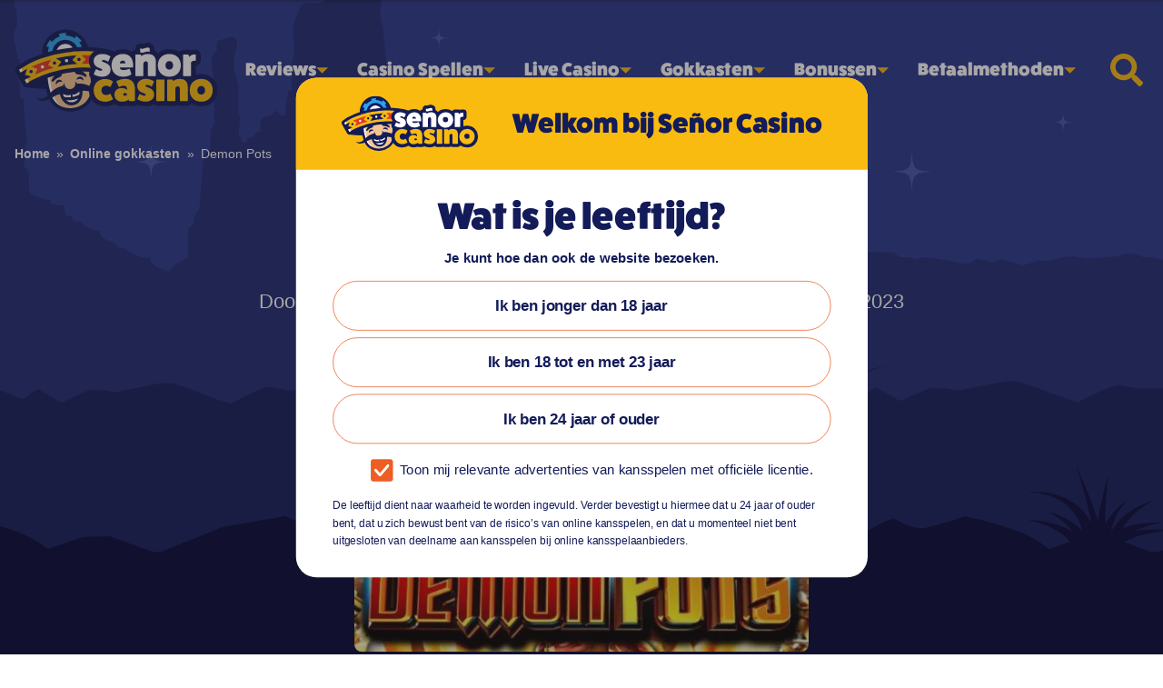

--- FILE ---
content_type: text/html; charset=UTF-8
request_url: https://www.senorcasino.nl/online-gokkasten/demon-pots/
body_size: 24885
content:
<!DOCTYPE html><html lang="nl"><head><meta http-equiv="Content-Type" content="text/html; charset=UTF-8" /><meta http-equiv="X-UA-Compatible" content="IE=edge" /><meta name="viewport" content="width=device-width, initial-scale=1.0" /><link rel="pingback" href="https://www.senorcasino.nl/wp/xmlrpc.php" /><link rel="dns-prefetch" href="https://www.googletagmanager.com/" /><link rel="preconnect" href="https://www.googletagmanager.com/" /> <script>(function(w,d,s,l,i){w[l]=w[l]||[];w[l].push(
{'gtm.start': new Date().getTime(),event:'gtm.js'}
);var f=d.getElementsByTagName(s)[0],
j=d.createElement(s),dl=l!='dataLayer'?'&l='+l:'';j.async=true;j.src=
'https://www.googletagmanager.com/gtm.js?id='+i+dl;f.parentNode.insertBefore(j,f);
})(window,document,'script','dataLayer','GTM-MM39S5X');</script><meta name='robots' content='index, follow, max-image-preview:large, max-snippet:-1, max-video-preview:-1' /><link rel="preload" href="https://www.senorcasino.nl/app/uploads/2023/04/Blauwe-achtergrond-senor-casino.svg" as="image" /><link rel="preload" href="https://www.senorcasino.nl/app/uploads/2023/10/Demon-Pots-gokkast-review-1.jpg" as="image" /><link rel="preload" href="https://www.senorcasino.nl/app/uploads/2023/10/Demon-Pots-gokkast-review.webp" as="image" /><link rel="preload" as="font" href="/app/public/fonts/FatFrank-Regular.woff2" type="font/woff2" crossorigin><title>Demon Pots Online Slot Review - SeñorCasino.nl</title><meta name="description" content="Demon Pots van Pragmatic Play is bizarre, vreemde en verwarrende slot van Pragmatic Play. Win tot 6.000x de inzet!" /><link rel="canonical" href="https://www.senorcasino.nl/online-gokkasten/demon-pots/" /><meta property="og:locale" content="nl_NL" /><meta property="og:type" content="article" /><meta property="og:title" content="Demon Pots Online Slot Review - SeñorCasino.nl" /><meta property="og:description" content="Demon Pots van Pragmatic Play is bizarre, vreemde en verwarrende slot van Pragmatic Play. Win tot 6.000x de inzet!" /><meta property="og:url" content="https://www.senorcasino.nl/online-gokkasten/demon-pots/" /><meta property="og:site_name" content="Señor Casino" /><meta property="article:modified_time" content="2023-10-06T09:47:34+00:00" /><meta property="og:image" content="https://www.senorcasino.nl/app/uploads/2023/10/Demon-Pots-gokkast-review-1.jpg" /><meta property="og:image:width" content="500" /><meta property="og:image:height" content="305" /><meta property="og:image:type" content="image/jpeg" /><meta name="twitter:card" content="summary_large_image" /><link rel="alternate" type="application/rss+xml" title="Señor Casino &raquo; Demon Pots Reactiesfeed" href="https://www.senorcasino.nl/online-gokkasten/demon-pots/feed/" /><link rel='stylesheet' id='LayoutCritical-style-css' href='https://www.senorcasino.nl/app/public/css/LayoutCritical.css?ver=1764069695' type='text/css' media='all' /><link rel='stylesheet' id='PostInfoHeader-style-css' href='https://www.senorcasino.nl/app/public/css/PostInfoHeader.css?ver=1764069695' type='text/css' media='screen' /><link rel='stylesheet' id='GamblingOperators-style-css' href='https://www.senorcasino.nl/app/public/css/GamblingOperators.css?ver=1764069695' type='text/css' media='screen' /><link rel='stylesheet' id='TableOfContent-style-css' href='https://www.senorcasino.nl/app/public/css/TableOfContent.css?ver=1764069695' type='text/css' media='screen' /><link rel='stylesheet' id='classic-theme-styles-css' href='https://www.senorcasino.nl/wp/wp-includes/css/classic-themes.min.css?ver=1' type='text/css' media='print' onload=this.media='all' /><style id='global-styles-inline-css' type='text/css'>
body{--wp--preset--color--black: #000000;--wp--preset--color--cyan-bluish-gray: #abb8c3;--wp--preset--color--white: #ffffff;--wp--preset--color--pale-pink: #f78da7;--wp--preset--color--vivid-red: #cf2e2e;--wp--preset--color--luminous-vivid-orange: #ff6900;--wp--preset--color--luminous-vivid-amber: #fcb900;--wp--preset--color--light-green-cyan: #7bdcb5;--wp--preset--color--vivid-green-cyan: #00d084;--wp--preset--color--pale-cyan-blue: #8ed1fc;--wp--preset--color--vivid-cyan-blue: #0693e3;--wp--preset--color--vivid-purple: #9b51e0;--wp--preset--gradient--vivid-cyan-blue-to-vivid-purple: linear-gradient(135deg,rgba(6,147,227,1) 0%,rgb(155,81,224) 100%);--wp--preset--gradient--light-green-cyan-to-vivid-green-cyan: linear-gradient(135deg,rgb(122,220,180) 0%,rgb(0,208,130) 100%);--wp--preset--gradient--luminous-vivid-amber-to-luminous-vivid-orange: linear-gradient(135deg,rgba(252,185,0,1) 0%,rgba(255,105,0,1) 100%);--wp--preset--gradient--luminous-vivid-orange-to-vivid-red: linear-gradient(135deg,rgba(255,105,0,1) 0%,rgb(207,46,46) 100%);--wp--preset--gradient--very-light-gray-to-cyan-bluish-gray: linear-gradient(135deg,rgb(238,238,238) 0%,rgb(169,184,195) 100%);--wp--preset--gradient--cool-to-warm-spectrum: linear-gradient(135deg,rgb(74,234,220) 0%,rgb(151,120,209) 20%,rgb(207,42,186) 40%,rgb(238,44,130) 60%,rgb(251,105,98) 80%,rgb(254,248,76) 100%);--wp--preset--gradient--blush-light-purple: linear-gradient(135deg,rgb(255,206,236) 0%,rgb(152,150,240) 100%);--wp--preset--gradient--blush-bordeaux: linear-gradient(135deg,rgb(254,205,165) 0%,rgb(254,45,45) 50%,rgb(107,0,62) 100%);--wp--preset--gradient--luminous-dusk: linear-gradient(135deg,rgb(255,203,112) 0%,rgb(199,81,192) 50%,rgb(65,88,208) 100%);--wp--preset--gradient--pale-ocean: linear-gradient(135deg,rgb(255,245,203) 0%,rgb(182,227,212) 50%,rgb(51,167,181) 100%);--wp--preset--gradient--electric-grass: linear-gradient(135deg,rgb(202,248,128) 0%,rgb(113,206,126) 100%);--wp--preset--gradient--midnight: linear-gradient(135deg,rgb(2,3,129) 0%,rgb(40,116,252) 100%);--wp--preset--duotone--dark-grayscale: url('#wp-duotone-dark-grayscale');--wp--preset--duotone--grayscale: url('#wp-duotone-grayscale');--wp--preset--duotone--purple-yellow: url('#wp-duotone-purple-yellow');--wp--preset--duotone--blue-red: url('#wp-duotone-blue-red');--wp--preset--duotone--midnight: url('#wp-duotone-midnight');--wp--preset--duotone--magenta-yellow: url('#wp-duotone-magenta-yellow');--wp--preset--duotone--purple-green: url('#wp-duotone-purple-green');--wp--preset--duotone--blue-orange: url('#wp-duotone-blue-orange');--wp--preset--font-size--small: 13px;--wp--preset--font-size--medium: 20px;--wp--preset--font-size--large: 36px;--wp--preset--font-size--x-large: 42px;--wp--preset--spacing--20: 0.44rem;--wp--preset--spacing--30: 0.67rem;--wp--preset--spacing--40: 1rem;--wp--preset--spacing--50: 1.5rem;--wp--preset--spacing--60: 2.25rem;--wp--preset--spacing--70: 3.38rem;--wp--preset--spacing--80: 5.06rem;}:where(.is-layout-flex){gap: 0.5em;}body .is-layout-flow > .alignleft{float: left;margin-inline-start: 0;margin-inline-end: 2em;}body .is-layout-flow > .alignright{float: right;margin-inline-start: 2em;margin-inline-end: 0;}body .is-layout-flow > .aligncenter{margin-left: auto !important;margin-right: auto !important;}body .is-layout-constrained > .alignleft{float: left;margin-inline-start: 0;margin-inline-end: 2em;}body .is-layout-constrained > .alignright{float: right;margin-inline-start: 2em;margin-inline-end: 0;}body .is-layout-constrained > .aligncenter{margin-left: auto !important;margin-right: auto !important;}body .is-layout-constrained > :where(:not(.alignleft):not(.alignright):not(.alignfull)){max-width: var(--wp--style--global--content-size);margin-left: auto !important;margin-right: auto !important;}body .is-layout-constrained > .alignwide{max-width: var(--wp--style--global--wide-size);}body .is-layout-flex{display: flex;}body .is-layout-flex{flex-wrap: wrap;align-items: center;}body .is-layout-flex > *{margin: 0;}:where(.wp-block-columns.is-layout-flex){gap: 2em;}.has-black-color{color: var(--wp--preset--color--black) !important;}.has-cyan-bluish-gray-color{color: var(--wp--preset--color--cyan-bluish-gray) !important;}.has-white-color{color: var(--wp--preset--color--white) !important;}.has-pale-pink-color{color: var(--wp--preset--color--pale-pink) !important;}.has-vivid-red-color{color: var(--wp--preset--color--vivid-red) !important;}.has-luminous-vivid-orange-color{color: var(--wp--preset--color--luminous-vivid-orange) !important;}.has-luminous-vivid-amber-color{color: var(--wp--preset--color--luminous-vivid-amber) !important;}.has-light-green-cyan-color{color: var(--wp--preset--color--light-green-cyan) !important;}.has-vivid-green-cyan-color{color: var(--wp--preset--color--vivid-green-cyan) !important;}.has-pale-cyan-blue-color{color: var(--wp--preset--color--pale-cyan-blue) !important;}.has-vivid-cyan-blue-color{color: var(--wp--preset--color--vivid-cyan-blue) !important;}.has-vivid-purple-color{color: var(--wp--preset--color--vivid-purple) !important;}.has-black-background-color{background-color: var(--wp--preset--color--black) !important;}.has-cyan-bluish-gray-background-color{background-color: var(--wp--preset--color--cyan-bluish-gray) !important;}.has-white-background-color{background-color: var(--wp--preset--color--white) !important;}.has-pale-pink-background-color{background-color: var(--wp--preset--color--pale-pink) !important;}.has-vivid-red-background-color{background-color: var(--wp--preset--color--vivid-red) !important;}.has-luminous-vivid-orange-background-color{background-color: var(--wp--preset--color--luminous-vivid-orange) !important;}.has-luminous-vivid-amber-background-color{background-color: var(--wp--preset--color--luminous-vivid-amber) !important;}.has-light-green-cyan-background-color{background-color: var(--wp--preset--color--light-green-cyan) !important;}.has-vivid-green-cyan-background-color{background-color: var(--wp--preset--color--vivid-green-cyan) !important;}.has-pale-cyan-blue-background-color{background-color: var(--wp--preset--color--pale-cyan-blue) !important;}.has-vivid-cyan-blue-background-color{background-color: var(--wp--preset--color--vivid-cyan-blue) !important;}.has-vivid-purple-background-color{background-color: var(--wp--preset--color--vivid-purple) !important;}.has-black-border-color{border-color: var(--wp--preset--color--black) !important;}.has-cyan-bluish-gray-border-color{border-color: var(--wp--preset--color--cyan-bluish-gray) !important;}.has-white-border-color{border-color: var(--wp--preset--color--white) !important;}.has-pale-pink-border-color{border-color: var(--wp--preset--color--pale-pink) !important;}.has-vivid-red-border-color{border-color: var(--wp--preset--color--vivid-red) !important;}.has-luminous-vivid-orange-border-color{border-color: var(--wp--preset--color--luminous-vivid-orange) !important;}.has-luminous-vivid-amber-border-color{border-color: var(--wp--preset--color--luminous-vivid-amber) !important;}.has-light-green-cyan-border-color{border-color: var(--wp--preset--color--light-green-cyan) !important;}.has-vivid-green-cyan-border-color{border-color: var(--wp--preset--color--vivid-green-cyan) !important;}.has-pale-cyan-blue-border-color{border-color: var(--wp--preset--color--pale-cyan-blue) !important;}.has-vivid-cyan-blue-border-color{border-color: var(--wp--preset--color--vivid-cyan-blue) !important;}.has-vivid-purple-border-color{border-color: var(--wp--preset--color--vivid-purple) !important;}.has-vivid-cyan-blue-to-vivid-purple-gradient-background{background: var(--wp--preset--gradient--vivid-cyan-blue-to-vivid-purple) !important;}.has-light-green-cyan-to-vivid-green-cyan-gradient-background{background: var(--wp--preset--gradient--light-green-cyan-to-vivid-green-cyan) !important;}.has-luminous-vivid-amber-to-luminous-vivid-orange-gradient-background{background: var(--wp--preset--gradient--luminous-vivid-amber-to-luminous-vivid-orange) !important;}.has-luminous-vivid-orange-to-vivid-red-gradient-background{background: var(--wp--preset--gradient--luminous-vivid-orange-to-vivid-red) !important;}.has-very-light-gray-to-cyan-bluish-gray-gradient-background{background: var(--wp--preset--gradient--very-light-gray-to-cyan-bluish-gray) !important;}.has-cool-to-warm-spectrum-gradient-background{background: var(--wp--preset--gradient--cool-to-warm-spectrum) !important;}.has-blush-light-purple-gradient-background{background: var(--wp--preset--gradient--blush-light-purple) !important;}.has-blush-bordeaux-gradient-background{background: var(--wp--preset--gradient--blush-bordeaux) !important;}.has-luminous-dusk-gradient-background{background: var(--wp--preset--gradient--luminous-dusk) !important;}.has-pale-ocean-gradient-background{background: var(--wp--preset--gradient--pale-ocean) !important;}.has-electric-grass-gradient-background{background: var(--wp--preset--gradient--electric-grass) !important;}.has-midnight-gradient-background{background: var(--wp--preset--gradient--midnight) !important;}.has-small-font-size{font-size: var(--wp--preset--font-size--small) !important;}.has-medium-font-size{font-size: var(--wp--preset--font-size--medium) !important;}.has-large-font-size{font-size: var(--wp--preset--font-size--large) !important;}.has-x-large-font-size{font-size: var(--wp--preset--font-size--x-large) !important;}
.wp-block-navigation a:where(:not(.wp-element-button)){color: inherit;}
:where(.wp-block-columns.is-layout-flex){gap: 2em;}
.wp-block-pullquote{font-size: 1.5em;line-height: 1.6;}
</style><link rel='stylesheet' id='modal-css-css' href='https://www.senorcasino.nl/app/public/css/Modal.css?ver=1764069695' type='text/css' media='print' onload=this.media='all' /><link rel='shortlink' href='https://www.senorcasino.nl/?p=37727' /><script>var _paq = window._paq = window._paq || [];
_paq.push(['setTrackerUrl', 'https://narZWrPS.senorcasino.nl/js/']);
var _mtm = window._mtm = window._mtm || [];
_mtm.push({'mtm.startTime': (new Date().getTime()), 'event': 'mtm.Start'});
var d=document, g=d.createElement('script'), s=d.getElementsByTagName('script')[0];
g.async=true; g.src='https://narZWrPS.senorcasino.nl/js/container_narZWrPS.js'; s.parentNode.insertBefore(g,s);
</script><style type="text/css">.byline{align-items:center;display:flex;flex-wrap:wrap;font-size:.75rem}.byline__author{font:inherit}.byline__author a{font-style:normal;font-weight:normal}.byline__dates{display:flex;padding-left:.4em}.byline__dates .byline__published{padding-right:.5em}.byline__dates .byline__updated::before{content:"|"}.blog-post__byline .byline__published::before{content:"|"}@media(min-width: 766px){.site-header-content__byline .byline__published::before{content:"|"}}.site-header-content__inner .site-header-content__byline--post{padding:10px 0;width:370px}@media(max-width: 556px){.site-header-content__inner .site-header-content__byline--post .byline__dates{padding-left:0}}@media(max-width: 539px){.site-header-content__inner .site-header-content__byline--post .byline__published{width:145px}}@media(min-width: 556px){.site-header-content__inner .site-header-content__byline--post .byline__published::before{content:"|"}}@media(min-width: 540px){.site-header-content__inner .site-header-content__byline--post{font-size:1.05rem;width:auto}}.news-feed .blog-post .byline .byline__label,.home-feed .blog-post .byline .byline__label{display:none}.site-header-content{background-color:transparent;color:#fff}.site-header-content__inner{margin:0 auto;max-width:90rem}.site-header-content__inner h1,.site-header-content__inner .title-span{font:1.813rem/1.813rem fatfrank,sans-serif}@media(min-width: 1024px){.site-header-content__inner h1,.site-header-content__inner .title-span{font-size:3.125rem;line-height:3.813rem}}.site-header-content.site-header-content .site-header-content__content p{margin:0 0 32px}.site-header-content.site-header-content--with-form .site-header-content__inner{align-items:center;display:grid;grid-template-columns:1fr;grid-template-rows:auto 1fr}@media(min-width: 1024px){.site-header-content.site-header-content--with-search .site-header-content__inner{grid-template-columns:60% 40%;grid-template-rows:1fr}.site-header-content.site-header-content--with-search .site-header-content__inner .site-header-content__form{grid-template-areas:"label button"}.site-header-content.site-header-content--with-search .site-header-content__inner label{grid-area:label}.site-header-content.site-header-content--with-search .site-header-content__inner input{margin-top:.5rem}.site-header-content.site-header-content--with-search .site-header-content__inner button{grid-area:button}}.site-header-content.site-header-content--with-search .site-header-content__inner h1{padding:.5rem 0 1.5rem}@media(min-width: 1024px){.site-header-content.site-header-content--with-search .site-header-content__inner h1{margin-bottom:0;padding:0}}@media(min-width: 1024px){.site-header-content.site-header-content--news .site-header-content__inner{grid-column-gap:2rem;grid-template-columns:repeat(2, 1fr)}}@media(min-width: 1024px){.site-header-content.site-header-content--with-select .site-header-content__inner{grid-template-columns:1fr 29.125rem}}.site-header-content__header{color:#fff;font-size:2.25rem}@media(min-width: 1024px){.site-header-content__header{margin-bottom:0}}.site-header-content__form{align-items:end;border-bottom:.188rem solid #f9bb10;display:grid;grid-template-columns:80% 1fr;justify-content:left;padding:1rem;grid-row-gap:.5rem;row-gap:.5rem}@media(min-width: 1024px){.site-header-content__form{grid-column:2;margin-bottom:1.125rem;padding:0 2rem 1rem}}.site-header-content--with-select .site-header-content__form{grid-template-columns:1fr}.site-header-content__form label{color:#fff;display:block;font-size:.875rem}.site-header-content__form input,.site-header-content__form select{background:none;border:0;color:#fff;font-family:fatfrank,sans-serif;font-size:1rem;font-weight:normal;grid-row:2;outline:none;padding:0;text-transform:uppercase;width:100%}@media(min-width: 1024px){.site-header-content__form input,.site-header-content__form select{font-size:1.5rem}}.site-header-content__form select{-webkit-appearance:none;-moz-appearance:none;appearance:none;background:url([data-uri]) right center no-repeat;cursor:pointer}.site-header-content__form select optgroup{color:#040738;font-size:1rem}.site-header-content__form button{align-items:end;grid-column:2;grid-row:1;justify-self:right;padding-bottom:.25rem;text-indent:-9999rem}.site-header-content__form ::-moz-placeholder{color:rgba(255,255,255,.4)}.site-header-content__form ::placeholder{color:rgba(255,255,255,.4)}.site-header-content__form :placeholder{color:rgba(255,255,255,.4)}.site-header-content.site-header-content--404{padding-top:2.5rem}@media(min-width: 1024px){.site-header-content.site-header-content--404 h1{font-size:3.125rem}}@media(min-width: 1280px){.site-header-content.site-header-content--404{padding-top:4rem}}@media(min-width: 1024px){.site-header-content.site-header-content--404 .site-header-content__inner{align-items:center}}.image--content-bleed{left:50%;max-width:104%;position:relative;transform:translateX(-50%)}@media(min-width: 768px){.image--content-bleed{max-width:102%}}@media(min-width: 1024px){.image--content-bleed{max-width:clamp(100%,125%,100vw - 2rem)}}.image__caption{font-size:.75rem;padding:.5rem .8rem 0;text-align:right}@media(min-width: 768px){.image__caption{padding:.5rem 1.5rem}}@media(min-width: 1024px){.image__caption{font-size:.875rem}}@media(min-width: 90rem){.image__caption{padding:.5rem .8rem}}.byline__author a{color:#fff}.site-header-content__image img{border-radius:1.25rem}
</style><script type="application/ld+json">{"@type":"Organization","name":"Se\u00f1or Casino","url":"www.senorcasino.nl","logo":"https://www.senorcasino.nl/app/uploads/2023/04/cropped-SC-Favicon-512x512-1-1-1.png","description":"Se\u00f1or Casino test betrouwbare online casino\u2019s in Nederland.","sameAs":[""],"knowsAbout":["Betrouwbare online casino\\'s met Nederlandse vergunning."],"@context":"http://schema.org"}</script><script type="application/ld+json">{"@type":"BreadcrumbList","itemListElement":[{"@type":"ListItem","position":1,"item":{"@id":"https://www.senorcasino.nl","name":"Betrouwbare online casino&#8217;s in Nederland"}},{"@type":"ListItem","position":2,"item":{"@id":"https://www.senorcasino.nl/online-gokkasten/demon-pots/","name":"Slot"}},{"@type":"ListItem","position":3,"item":{"@id":"https://www.senorcasino.nl/online-gokkasten/demon-pots/","name":"Demon Pots"}}],"@context":"http://schema.org"}</script><link rel="icon" href="https://www.senorcasino.nl/app/uploads/2023/04/cropped-SC-Favicon-512x512-1-1-32x32-1.png" sizes="32x32" /><link rel="icon" href="https://www.senorcasino.nl/app/uploads/2023/04/cropped-SC-Favicon-512x512-1-1-192x192-1.png" sizes="192x192" /><link rel="apple-touch-icon" href="https://www.senorcasino.nl/app/uploads/2023/04/cropped-SC-Favicon-512x512-1-1-180x180-1.png" /><meta name="msapplication-TileImage" content="https://www.senorcasino.nl/app/uploads/2023/04/cropped-SC-Favicon-512x512-1-1-270x270-1.png" /><style type="text/css" id="wp-custom-css">
@media (min-width: 800px) {
.age-modal-container__inner {
transform: scale(0.75);
}
}.table-of-contents {
height: max-content;
}		</style><link rel="icon" type="image/svg+xml" href="/app/public/assets/FavOSIcons/favicon.svg" /><link rel="alternate icon" href="/app/public/assets/FavOSIcons/favicon.ico" /><link rel="mask-icon" href="/safari-pinned-tab.svg" /><link rel="icons" sizes="192x192" href="/app/public/assets/FavOSIcons/android-chrome-192x192.png" /><link rel="icons" sizes="512x512" href="/app/public/assets/FavOSIcons/android-chrome-512x512.png" /><link rel="apple-touch-icon" href="/app/public/assets/apple-touch-icon.png" sizes="180x180" /><link rel="manifest" href="/app/public/assets/FavOSIcons/site.webmanifest" crossorigin="use-credentials" /></head><body class=""> <noscript><iframe src="https://www.googletagmanager.com/ns.html?id=GTM-MM39S5X"
height="0" width="0" style="display:none;visibility:hidden"></iframe></noscript> <svg xmlns="http://www.w3.org/2000/svg" viewBox="0 0 0 0" width="0" height="0" focusable="false" role="none" style="visibility: hidden; position: absolute; left: -9999px; overflow: hidden;" ><defs><filter id="wp-duotone-dark-grayscale"><feColorMatrix color-interpolation-filters="sRGB" type="matrix" values=" .299 .587 .114 0 0 .299 .587 .114 0 0 .299 .587 .114 0 0 .299 .587 .114 0 0 " /><feComponentTransfer color-interpolation-filters="sRGB" ><feFuncR type="table" tableValues="0 0.49803921568627" /><feFuncG type="table" tableValues="0 0.49803921568627" /><feFuncB type="table" tableValues="0 0.49803921568627" /><feFuncA type="table" tableValues="1 1" /></feComponentTransfer><feComposite in2="SourceGraphic" operator="in" /></filter></defs></svg><svg xmlns="http://www.w3.org/2000/svg" viewBox="0 0 0 0" width="0" height="0" focusable="false" role="none" style="visibility: hidden; position: absolute; left: -9999px; overflow: hidden;" ><defs><filter id="wp-duotone-grayscale"><feColorMatrix color-interpolation-filters="sRGB" type="matrix" values=" .299 .587 .114 0 0 .299 .587 .114 0 0 .299 .587 .114 0 0 .299 .587 .114 0 0 " /><feComponentTransfer color-interpolation-filters="sRGB" ><feFuncR type="table" tableValues="0 1" /><feFuncG type="table" tableValues="0 1" /><feFuncB type="table" tableValues="0 1" /><feFuncA type="table" tableValues="1 1" /></feComponentTransfer><feComposite in2="SourceGraphic" operator="in" /></filter></defs></svg><svg xmlns="http://www.w3.org/2000/svg" viewBox="0 0 0 0" width="0" height="0" focusable="false" role="none" style="visibility: hidden; position: absolute; left: -9999px; overflow: hidden;" ><defs><filter id="wp-duotone-purple-yellow"><feColorMatrix color-interpolation-filters="sRGB" type="matrix" values=" .299 .587 .114 0 0 .299 .587 .114 0 0 .299 .587 .114 0 0 .299 .587 .114 0 0 " /><feComponentTransfer color-interpolation-filters="sRGB" ><feFuncR type="table" tableValues="0.54901960784314 0.98823529411765" /><feFuncG type="table" tableValues="0 1" /><feFuncB type="table" tableValues="0.71764705882353 0.25490196078431" /><feFuncA type="table" tableValues="1 1" /></feComponentTransfer><feComposite in2="SourceGraphic" operator="in" /></filter></defs></svg><svg xmlns="http://www.w3.org/2000/svg" viewBox="0 0 0 0" width="0" height="0" focusable="false" role="none" style="visibility: hidden; position: absolute; left: -9999px; overflow: hidden;" ><defs><filter id="wp-duotone-blue-red"><feColorMatrix color-interpolation-filters="sRGB" type="matrix" values=" .299 .587 .114 0 0 .299 .587 .114 0 0 .299 .587 .114 0 0 .299 .587 .114 0 0 " /><feComponentTransfer color-interpolation-filters="sRGB" ><feFuncR type="table" tableValues="0 1" /><feFuncG type="table" tableValues="0 0.27843137254902" /><feFuncB type="table" tableValues="0.5921568627451 0.27843137254902" /><feFuncA type="table" tableValues="1 1" /></feComponentTransfer><feComposite in2="SourceGraphic" operator="in" /></filter></defs></svg><svg xmlns="http://www.w3.org/2000/svg" viewBox="0 0 0 0" width="0" height="0" focusable="false" role="none" style="visibility: hidden; position: absolute; left: -9999px; overflow: hidden;" ><defs><filter id="wp-duotone-midnight"><feColorMatrix color-interpolation-filters="sRGB" type="matrix" values=" .299 .587 .114 0 0 .299 .587 .114 0 0 .299 .587 .114 0 0 .299 .587 .114 0 0 " /><feComponentTransfer color-interpolation-filters="sRGB" ><feFuncR type="table" tableValues="0 0" /><feFuncG type="table" tableValues="0 0.64705882352941" /><feFuncB type="table" tableValues="0 1" /><feFuncA type="table" tableValues="1 1" /></feComponentTransfer><feComposite in2="SourceGraphic" operator="in" /></filter></defs></svg><svg xmlns="http://www.w3.org/2000/svg" viewBox="0 0 0 0" width="0" height="0" focusable="false" role="none" style="visibility: hidden; position: absolute; left: -9999px; overflow: hidden;" ><defs><filter id="wp-duotone-magenta-yellow"><feColorMatrix color-interpolation-filters="sRGB" type="matrix" values=" .299 .587 .114 0 0 .299 .587 .114 0 0 .299 .587 .114 0 0 .299 .587 .114 0 0 " /><feComponentTransfer color-interpolation-filters="sRGB" ><feFuncR type="table" tableValues="0.78039215686275 1" /><feFuncG type="table" tableValues="0 0.94901960784314" /><feFuncB type="table" tableValues="0.35294117647059 0.47058823529412" /><feFuncA type="table" tableValues="1 1" /></feComponentTransfer><feComposite in2="SourceGraphic" operator="in" /></filter></defs></svg><svg xmlns="http://www.w3.org/2000/svg" viewBox="0 0 0 0" width="0" height="0" focusable="false" role="none" style="visibility: hidden; position: absolute; left: -9999px; overflow: hidden;" ><defs><filter id="wp-duotone-purple-green"><feColorMatrix color-interpolation-filters="sRGB" type="matrix" values=" .299 .587 .114 0 0 .299 .587 .114 0 0 .299 .587 .114 0 0 .299 .587 .114 0 0 " /><feComponentTransfer color-interpolation-filters="sRGB" ><feFuncR type="table" tableValues="0.65098039215686 0.40392156862745" /><feFuncG type="table" tableValues="0 1" /><feFuncB type="table" tableValues="0.44705882352941 0.4" /><feFuncA type="table" tableValues="1 1" /></feComponentTransfer><feComposite in2="SourceGraphic" operator="in" /></filter></defs></svg><svg xmlns="http://www.w3.org/2000/svg" viewBox="0 0 0 0" width="0" height="0" focusable="false" role="none" style="visibility: hidden; position: absolute; left: -9999px; overflow: hidden;" ><defs><filter id="wp-duotone-blue-orange"><feColorMatrix color-interpolation-filters="sRGB" type="matrix" values=" .299 .587 .114 0 0 .299 .587 .114 0 0 .299 .587 .114 0 0 .299 .587 .114 0 0 " /><feComponentTransfer color-interpolation-filters="sRGB" ><feFuncR type="table" tableValues="0.098039215686275 1" /><feFuncG type="table" tableValues="0 0.66274509803922" /><feFuncB type="table" tableValues="0.84705882352941 0.41960784313725" /><feFuncA type="table" tableValues="1 1" /></feComponentTransfer><feComposite in2="SourceGraphic" operator="in" /></filter></defs></svg><div class="site-container"><div class="site-background"><div class="site-background__block"> <picture><img  class="site-background-main not-lazy" src="https://www.senorcasino.nl/app/uploads/2023/04/Blauwe-achtergrond-senor-casino.svg" alt="Blauwe-achtergrond-senor-casino"/></picture></div></div><div class="site-container__inner"><div class="search-drawer"><div class="search-drawer__inner"><form method="get" action="/" class="site-search "> <label> <span id="search-label-696bc410574fd" class="label">Señor Casino vraagt, ¿Qué quieres?:</span> <input type="text" name="s" aria-labelledby="search-label-696bc410574fd" placeholder="Voer je zoekopdracht in." /> </label> <button type="submit" > Zoek <span class="icon icon--arrow-right icon--secondary" > </span> </button></form> <button title="Close search bar" aria-label="Close search bar" class="search-drawer__close icon icon--close icon--primary icon--hover-navy" > </button></div></div> <header class="header"><div class="header__inner"><div class="header__logo"> <a href="/" title="Señor Casino"> <picture><img  src="https://www.senorcasino.nl/app/uploads/2022/10/SC-Full-Color.svg" alt="Señor casino logo" width="701.3" height="283.9" class=" lazy"/></picture> </a></div><div class="header__navigation"> <button title="Reveal menu" aria-label="Reveal menu" class="header__menu-reveal icon icon--hamburger icon--white" > Close Mobile Menu </button> <nav aria-label="Main Navigation" class="header__menu menu"> <button title="Conceal menu" aria-label="Conceal menu" class="header__menu-conceal icon icon--close icon--primary" > Close Mobile Menu </button><form method="get" action="/" class="site-search header__mobile-search"> <label> <span id="search-label-696bc4105915d" class="label">Señor Casino vraagt, ¿Qué quieres?:</span> <input type="text" name="s" aria-labelledby="search-label-696bc4105915d" placeholder="Voer je zoekopdracht in." /> </label> <button type="submit" title="Submit search" aria-label="Submit search" class="icon icon--search icon--primary" > </button></form><ul class="menu--level-1"><li class=" menu-item menu-item-type-custom menu-item-object-custom menu-item-3626 menu-item-has-children" > <a href="https://www.senorcasino.nl/reviews/"> Reviews <span class="icon icon--caret-down icon--tertiary" > </span> </a><ul class="menu--level-2"><li class=" menu-item menu-item-type-custom menu-item-object-custom menu-item-8457" > <a href="https://www.senorcasino.nl/reviews/one-casino/"> One Casino </a></li><li class=" menu-item menu-item-type-custom menu-item-object-custom menu-item-27976" > <a href="https://www.senorcasino.nl/reviews/betnation-casino/"> Betnation </a></li><li class=" menu-item menu-item-type-custom menu-item-object-custom menu-item-8433" > <a href="https://www.senorcasino.nl/reviews/casino777/"> Casino777 </a></li><li class=" menu-item menu-item-type-custom menu-item-object-custom menu-item-27868" > <a href="https://www.senorcasino.nl/reviews/casumo-casino/"> Casumo </a></li><li class=" menu-item menu-item-type-custom menu-item-object-custom menu-item-4052" > <a href="https://www.senorcasino.nl/reviews/circus-casino/"> Circus Casino </a></li><li class=" menu-item menu-item-type-custom menu-item-object-custom menu-item-38012" > <a href="https://www.senorcasino.nl/reviews/hommerson-online/"> Hommerson Online </a></li><li class=" menu-item menu-item-type-custom menu-item-object-custom menu-item-8454" > <a href="https://www.senorcasino.nl/reviews/livescorebet-casino/"> LiveScore Bet Casino </a></li><li class=" menu-item menu-item-type-custom menu-item-object-custom menu-item-28033" > <a href="https://www.senorcasino.nl/reviews/zeturf/"> ZEturf </a></li><li class=" menu-item menu-item-type-custom menu-item-object-custom menu-item-8463" > <a href="https://www.senorcasino.nl/reviews/"> Naar alle reviews </a></li></ul></li><li class=" menu-item menu-item-type-custom menu-item-object-custom menu-item-3629 menu-item-has-children" > <a href="https://www.senorcasino.nl/casino-spellen/"> Casino Spellen <span class="icon icon--caret-down icon--tertiary" > </span> </a><ul class="menu--level-2"><li class=" menu-item menu-item-type-custom menu-item-object-custom menu-item-5972" > <a href="https://www.senorcasino.nl/casino-spellen/online-baccarat/"> Baccarat </a></li><li class=" menu-item menu-item-type-custom menu-item-object-custom menu-item-7656" > <a href="https://www.senorcasino.nl/casino-spellen/online-craps/"> Craps </a></li><li class=" menu-item menu-item-type-custom menu-item-object-custom menu-item-8295" > <a href="https://www.senorcasino.nl/casino-spellen/online-keno/"> Keno </a></li><li class=" menu-item menu-item-type-custom menu-item-object-custom menu-item-28278" > <a href="https://www.senorcasino.nl/casino-spellen/casino-patience/"> Patience </a></li><li class=" menu-item menu-item-type-custom menu-item-object-custom menu-item-18728" > <a href="https://www.senorcasino.nl/casino-spellen/online-plinko/"> Plinko </a></li><li class=" menu-item menu-item-type-custom menu-item-object-custom menu-item-16577" > <a href="https://www.senorcasino.nl/casino-spellen/online-punto-banco/"> Punto Banco </a></li><li class=" menu-item menu-item-type-custom menu-item-object-custom menu-item-5961" > <a href="https://www.senorcasino.nl/casino-spellen/online-roulette/"> Roulette </a></li><li class=" menu-item menu-item-type-custom menu-item-object-custom menu-item-26454" > <a href="https://www.senorcasino.nl/casino-spellen/"> Naar alle casino spellen </a></li></ul></li><li class=" menu-item menu-item-type-custom menu-item-object-custom menu-item-3644 menu-item-has-children" > <a href="https://www.senorcasino.nl/live-casino/"> Live Casino <span class="icon icon--caret-down icon--tertiary" > </span> </a><ul class="menu--level-2"><li class=" menu-item menu-item-type-custom menu-item-object-custom menu-item-41312" > <a href="https://www.senorcasino.nl/live-casino/crazy-pachinko/"> Crazy Pachinko </a></li><li class=" menu-item menu-item-type-custom menu-item-object-custom menu-item-38630" > <a href="https://www.senorcasino.nl/live-casino/crazy-time/"> Crazy Time </a></li><li class=" menu-item menu-item-type-custom menu-item-object-custom menu-item-38627" > <a href="https://www.senorcasino.nl/live-casino/deal-or-no-deal-live/"> Deal or No Deal </a></li><li class=" menu-item menu-item-type-custom menu-item-object-custom menu-item-38639" > <a href="https://www.senorcasino.nl/live-casino/lightning-roulette/"> Lightning Roulette </a></li><li class=" menu-item menu-item-type-custom menu-item-object-custom menu-item-41363" > <a href="https://www.senorcasino.nl/live-casino/monopoly-big-baller/"> Monopoly Big Baller </a></li><li class=" menu-item menu-item-type-custom menu-item-object-custom menu-item-38642" > <a href="https://www.senorcasino.nl/live-casino/snakes-and-ladders-live/"> Snakes and Ladders </a></li><li class=" menu-item menu-item-type-custom menu-item-object-custom menu-item-39347" > <a href="https://www.senorcasino.nl/live-casino/"> Naar alle live casino spellen </a></li></ul></li><li class=" menu-item menu-item-type-custom menu-item-object-custom menu-item-3635 menu-item-has-children" > <a href="https://www.senorcasino.nl/online-gokkasten/"> Gokkasten <span class="icon icon--caret-down icon--tertiary" > </span> </a><ul class="menu--level-2"><li class=" menu-item menu-item-type-custom menu-item-object-custom menu-item-36245" > <a href="https://www.senorcasino.nl/nieuws/top-20-hoge-rtp-gokkasten/"> Top 20 Hoge RTP slots </a></li><li class=" menu-item menu-item-type-post_type menu-item-object-page menu-item-46096" > <a href="https://www.senorcasino.nl/live-gokkasten/"> Live Gokkasten </a></li><li class=" menu-item menu-item-type-custom menu-item-object-custom menu-item-36239" > <a href="https://www.senorcasino.nl/1-cent-gokkasten/"> 1 Cent Gokkasten </a></li><li class=" menu-item menu-item-type-custom menu-item-object-custom menu-item-35675" > <a href="https://www.senorcasino.nl/gokkasten-strategie/"> Gokkasten strategie </a></li><li class=" menu-item menu-item-type-custom menu-item-object-custom menu-item-23766" > <a href="https://www.senorcasino.nl/megaways-slots/"> Megaways Slots </a></li></ul></li><li class=" menu-item menu-item-type-custom menu-item-object-custom menu-item-3638 menu-item-has-children" > <a href="https://www.senorcasino.nl/casino-bonussen/"> Bonussen <span class="icon icon--caret-down icon--tertiary" > </span> </a><ul class="menu--level-2"><li class=" menu-item menu-item-type-custom menu-item-object-custom menu-item-4205" > <a href="https://www.senorcasino.nl/casino-bonussen/zonder-storting/"> Bonus Zonder Storting </a></li><li class=" menu-item menu-item-type-custom menu-item-object-custom menu-item-4739" > <a href="https://www.senorcasino.nl/casino-bonussen/cashback/"> Cashback Bonus </a></li><li class=" menu-item menu-item-type-custom menu-item-object-custom menu-item-8292" > <a href="https://www.senorcasino.nl/casino-bonussen/welkomstbonus/"> Welkomstbonus </a></li></ul></li><li class=" menu-item menu-item-type-custom menu-item-object-custom menu-item-3647 menu-item-has-children" > <a href="https://www.senorcasino.nl/betaalmethoden/"> Betaalmethoden <span class="icon icon--caret-down icon--tertiary" > </span> </a><ul class="menu--level-2"><li class=" menu-item menu-item-type-custom menu-item-object-custom menu-item-4646" > <a href="https://www.senorcasino.nl/betaalmethoden/ideal-casino/"> iDEAL Casino </a></li><li class=" menu-item menu-item-type-custom menu-item-object-custom menu-item-11313" > <a href="https://www.senorcasino.nl/betaalmethoden/paypal-casino/"> PayPal Casino </a></li><li class=" menu-item menu-item-type-custom menu-item-object-custom menu-item-14127" > <a href="https://www.senorcasino.nl/betaalmethoden/paysafecard-casino/"> Paysafecard Casino </a></li><li class=" menu-item menu-item-type-custom menu-item-object-custom menu-item-14366" > <a href="https://www.senorcasino.nl/betaalmethoden/trustly-casino/"> Trustly Casino </a></li><li class=" menu-item menu-item-type-custom menu-item-object-custom menu-item-7953" > <a href="https://www.senorcasino.nl/betaalmethoden/"> Naar alle betaalmethoden </a></li></ul></li></ul> </nav> <button title="Toggle site search" aria-label="Toggle site search" class="header__search-toggle icon icon--search icon--tertiary" > </button></div></div></header> <section class="breadcrumbs"><div class="breadcrumbs__inner"> <nav id="breadcrumbs"><span><span><a href="https://www.senorcasino.nl/">Home</a></span> » <span><a href="https://www.senorcasino.nl/online-gokkasten/">Online gokkasten</a></span> » <span class="breadcrumb_last" aria-current="page">Demon Pots</span></span></nav></div> </section> <main><div class="main-wrapper"> <section class="site-header-content site-header-content--post-info page-section"><div class="site-header-content__content-bottom-gradient"></div><div class="site-header-content__inner page-section__inner"><h1 class="heading site-header-content__heading" style="--text-align--mobile:; --text-align--desktop:;" id="demon-pots" > Demon Pots</h1><div class="byline site-header-content__byline"> <address class="byline__author"> <span class="byline__label">Door:</span> <a href="/over-ons/" rel="author">Paul de Groot</a> </address><div class="byline__dates"><div class="byline__published"> <span class="byline__label">Gepubliceerd:</span> <time datetime="2023-10-06T09&#x3A;39&#x3A;52AM" title="06&#x2F;10&#x2F;2023">06-10-2023</time></div><div class="byline__updated"> <span class="byline__label">Bijgewerkt:</span> <time datetime="2023-10-06T09&#x3A;47&#x3A;34AM" title="06&#x2F;10&#x2F;2023"> 06-10-2023 </time></div></div></div><div class="site-header-content__image"> <picture><source type="image/webp" data-srcset="https://www.senorcasino.nl/app/uploads/2023/10/Demon-Pots-gokkast-review.webp"/><source type="image/jpeg" data-srcset="https://www.senorcasino.nl/app/uploads/2023/10/Demon-Pots-gokkast-review-1.jpg"/><img  src="[data-uri]" class="site-header-content__featured-image image--content-bleed lazy" alt="Demon-Pots-gokkast-review" width="500" height="305"/></picture></div><div class="site-header-content__copy"><p style="text-align: center">Tsja, wat moeten wij zeggen over Demon Pots van <span class="text-color--accent">Pragmatic Play? </span>Zelden hebben wij een online gokkast gespeeld die zo warrig is. Er gebeurt van alles, maar het hoe en waarom ontbreekt. Soms kan dat best werken, maar in het geval van Demon Pots is het alleen maar irritant. De max win is <span class="text-color--accent">6.000x de inzet</span>.</p></div></div></section> <section class="gambling-operators page-section page-section--reduced-padding bg-color--primary"><div class="gambling-operators__inner"><div class="gambling-operators__intro"><h2 class="heading gambling-operators__heading" style="--text-align--mobile:center; --text-align--desktop:center;" id="waar-kan-je-demon-pots-spelen" > Waar kan je <span>Demon Pots</span> spelen?</h2><div class="gambling-operators__content-above"><p style="text-align: center;">Speel de gokkast Demon Pots hier voor echt geld:</p></div></div><div class="gambling-table gambling-table--default"><div class="gambling-table__container"> <aside class="gambling-operator gambling-operator--has-bonus gambling-operator--has-payout "> <span class="gambling-operator__detail gambling-operator__detail--rank"><span>1</span></span><div class="gambling-operator__detail gambling-operator__detail--logo"> <a href="/speelnu/ONECS/" target="_blank" rel="nofollow noopener" title="One&#x20;Casino" data-component="CTA List" data-element="Logo" data-position="1" data-operator= ONECS> <picture><img  src="https://www.senorcasino.nl/app/uploads/2023/01/Logo_ONECASINO-LIGHT.svg" width="300" height="300" alt="One Casino Logo" class=" lazy"/></picture> </a></div><div class="gambling-operator__detail gambling-operator__detail--bonus"><p> <b>Live casino</b></p><p> en</p><p> <b>slots!</b></p></div><div class="gambling-operator__detail gambling-operator__detail--payout"><p> 50% tot</p><p> <b>€100!</b></p></div><div class="gambling-operator__detail gambling-operator__detail--rating"><div class="peppers-rating"><div class="pepper full"></div><div class="pepper full"></div><div class="pepper full"></div><div class="pepper full"></div><div class="pepper full middle"> <span style="height: 25%"></span></div></div></div><div class="gambling-operator__detail gambling-operator__detail--rating-text"> 4,75/5</div><div class="gambling-operator__detail gambling-operator__detail--secondary-cta"> <a href="/reviews/one-casino/">Casino review</a></div><div class="gambling-operator__detail gambling-operator__detail--primary-cta"> <a title="One Casino" data-component="CTA List" data-element="Button" data-position="1" data-operator="ONECS" href="/speelnu/ONECS/" target="_blank" class="button button--secondary" rel="noopener noreferrer nofollow" >Speel nu!</a></div> </aside> <aside class="gambling-operator gambling-operator--has-bonus gambling-operator--has-payout "> <span class="gambling-operator__detail gambling-operator__detail--rank"><span>2</span></span><div class="gambling-operator__detail gambling-operator__detail--logo"> <a href="/speelnu/CIRCS-1/" target="_blank" rel="nofollow noopener" title="Circus&#x20;Casino" data-component="CTA List" data-element="Logo" data-position="2" data-operator= CIRCS-1> <picture><img  src="https://www.senorcasino.nl/app/uploads/2023/01/Logo_CIRCUS-LIGHT.svg" width="300" height="300" alt="Circus Casino Logo" class=" lazy"/></picture> </a></div><div class="gambling-operator__detail gambling-operator__detail--bonus"><p> <b>Casino</b></p><p> en</p><p> <b>sport!</b></p></div><div class="gambling-operator__detail gambling-operator__detail--payout"><p> 100% tot <b>€250</b></p><p> of 100</p><p> <b>gratis spins!</b></p></div><div class="gambling-operator__detail gambling-operator__detail--rating"><div class="peppers-rating"><div class="pepper full"></div><div class="pepper full"></div><div class="pepper full"></div><div class="pepper full"></div><div class="pepper full middle"> <span style="height: 50%"></span></div></div></div><div class="gambling-operator__detail gambling-operator__detail--rating-text"> 4,5/5</div><div class="gambling-operator__detail gambling-operator__detail--secondary-cta"> <a href="/reviews/circus-casino/">Casino review</a></div><div class="gambling-operator__detail gambling-operator__detail--primary-cta"> <a title="Circus Casino" data-component="CTA List" data-element="Button" data-position="2" data-operator="CIRCS-1" href="/speelnu/CIRCS-1/" target="_blank" class="button button--secondary" rel="noopener noreferrer nofollow" >Speel nu!</a></div> </aside> <aside class="gambling-operator gambling-operator--has-bonus gambling-operator--has-payout "> <span class="gambling-operator__detail gambling-operator__detail--rank"><span>3</span></span><div class="gambling-operator__detail gambling-operator__detail--logo"> <a href="/speelnu/77700/" target="_blank" rel="nofollow noopener" title="Casino777" data-component="CTA List" data-element="Logo" data-position="3" data-operator= 77700> <picture><img  src="https://www.senorcasino.nl/app/uploads/2023/01/Logo_777.NL-LIGHT.svg" width="300" height="300" alt="Casino777 Logo" class=" lazy"/></picture> </a></div><div class="gambling-operator__detail gambling-operator__detail--bonus"><p> <b>Snelle</b> en</p><p> <b>vriendelijke</b></p><p> helpdesk!</p></div><div class="gambling-operator__detail gambling-operator__detail--payout"><p> 100% tot</p><p> <b>€250!</b></p></div><div class="gambling-operator__detail gambling-operator__detail--rating"><div class="peppers-rating"><div class="pepper full"></div><div class="pepper full"></div><div class="pepper full"></div><div class="pepper full middle"> <span style="height: 25%"></span></div><div class="pepper empty"></div></div></div><div class="gambling-operator__detail gambling-operator__detail--rating-text"> 3,75/5</div><div class="gambling-operator__detail gambling-operator__detail--secondary-cta"> <a href="/reviews/casino777/">Casino review</a></div><div class="gambling-operator__detail gambling-operator__detail--primary-cta"> <a title="Casino777" data-component="CTA List" data-element="Button" data-position="3" data-operator="77700" href="/speelnu/77700/" target="_blank" class="button button--secondary" rel="noopener noreferrer nofollow" >Speel nu!</a></div> </aside><div class="gambling-table__more-less-buttons"></div></div></div><div class="gambling-operators__content-below"><p>Beperkingen voor alle aanbiedingen kunnen van toepassing zijn. Zie algemene voorwaarden voor details. Señor Casino ontvangt commissies van de gepromote casino’s. Gok alleen als je 18 jaar of ouder bent. Drink tequila met mate.</p></div><div class="gambling-operators__call-to-action"> <a href="https://www.senorcasino.nl/reviews/" class="button--slide-icon button icon icon--arrow-right icon--slide-icon icon--secondary" >Naar alle online casino reviews</a></div></div> </section> <section class="table-of-content-section page-section page-section--wide bg-color--tertiary"><div class="page-section__inner"><div class="table-of-content__inner"><h2 class="heading" style="--text-align--mobile:center; --text-align--desktop:center;" id="welkom-bij-demon-pots" > Welkom bij Demon Pots!</h2><p>Bonita en hij zitten op het bankje van de infraroodsauna en warmen lekker op. Hij weet wat hij kan verwachten, in tegenstelling tot de eerste keer dat Señor in de sauna was. Het liep toen allemaal anders. Toen de temperatuur zijn maximum had bereikt kwam er een kerel binnen met een handdoek in zijn hand.</p><p>De kerel begon te zwaaien met de doek en met elke zwiep voelde Señor de haartjes in zijn neus branden. Hij bleek in een löyly terecht gekomen te zijn. Voor Senor was dit allesbehalve een ontspannen dagje uit. Hij waande zich in de hel. Het vuur werd opgestookt tot de man met de handdoek zo rood werd dat hij op de duivel begon te lijken. Demon Pots doet hem daar aan terugdenken.</p><p><picture><img  decoding="async" loading="lazy" class="wp-image-9945 aligncenter lazy" src="https://www.senorcasino.nl/app/uploads/2023/02/senor_casino_head.svg" alt="hoofd van senor casino" width="125" height="97"/></picture></p></div> <aside class="table-of-contents" data-collapsed="true"><div class="inner"> <span class="heading" style="--text-align--mobile:; --text-align--desktop:;" id="wat-vind-je-op-deze-pagina" > Wat vind je op deze pagina? </span><ul><li class="toc-item toc-item--h2"><a href="#waar-kan-je-demon-pots-spelen">Waar kan je <span>Demon Pots</span> spelen?</a></li><li class="toc-item toc-item--h2"><a href="#welkom-bij-demon-pots">Welkom bij Demon Pots!</a></li><li class="toc-item toc-item--h2"><a href="#hoe-werkt-demon-pots">Hoe werkt Demon Pots?</a></li><li class="toc-item toc-item--h2"><a href="#hoe-zit-het-met-de-variantie-het-uitbetalingspercentage-en-de-max-win">Hoe zit het met de variantie, het uitbetalingspercentage en de max win?</a></li><li class="toc-item toc-item--h2"><a href="#coin-symbolen-potten-win-spins-en-gratis-spins-van-demon-pots">Coin symbolen, Potten, Win Spins en Gratis Spins van Demon Pots</a></li><li class="toc-item toc-item--h3"><a href="#coin-symbolen">Coin symbolen:</a></li><li class="toc-item toc-item--h3"><a href="#win-spins">Win Spins</a></li><li class="toc-item toc-item--h3"><a href="#gratis-spins">Gratis spins</a></li><li class="toc-item toc-item--h2"><a href="#wat-vindt-senor-casino-van-demon-pots">Wat vindt Señor Casino van Demon Pots?</a></li><li class="toc-item toc-item--h2"><a href="#speel-demon-pots-bij-deze-online-casinos">Speel <span>Demon Pots</span> bij deze online casino's!</a></li><li class="toc-item toc-item--h2"><a href="#meer-slots-van-pragmatic-play">Meer slots van Pragmatic Play </a></li></ul></div> </aside></div></section> <section class="basic-content page-section page-section--narrow"><div class="basic-content__inner page-section__inner"><h2 style="text-align: center;" id="hoe-werkt-demon-pots">Hoe werkt Demon Pots?</h2><p>We zijn in de hel beland. Het vuur brandt en een rode duivel met drietand in zijn handen wacht je op terwijl hij zijn tanden bloot lacht. Een vreemd deuntje begeleidt de boel.</p><p><strong>Reel Kingdom</strong>, een vaste productiepartner van <a href="https://www.senorcasino.nl/casino-software/pragmatic-play/">Pragmatic Play</a>, brengt met Demon Pots een, op zijn minst, aparte slot uit. In eerste instantie wil je bij de duivel vandaan blijven tot je tot de ontdekking komt dat hij je vriend is, omdat hij de belangrijkste features activeert. Hij blijkt namelijk de Wild te zijn.</p><p>Verder kom je in deze slot 4 potten tegen die belangrijk blijken te zijn en is er naast het bonusspel ook een Wins Spins spel wat je allemaal helpt om de hoofdprijs van maximaal 6.000x je inzet te winnen.</p><p>Het speelveld van Demon Pots bestaat uit een speelveld van 5 rollen 3 rijen en 40 winlijnen. Lukt het je om een winnende combo te maken dan worden de winnende symbolen vervangen door nieuwe symbolen. Dit blijft zo doorgaan met nieuwe winsten in dezelfde draai en wordt reacties genoemd.</p><p>Inzetten kan al vanaf &euro; 0,40 en loopt op tot &euro; 240 per draai.&nbsp;De laag betalende symbolen zijn de 10, J, Q, K en A en als je 5 dezelfde symbolen draait dan kun je rekenen op een winst van 0,5x je inzet.</p><p>Je krijgt meer voor de bankbiljetten, de zak met geld, de gouden kroon, de drietand en de hoefijzers waarbij je kunt rekenen op een winst tot 5 x de inzet voor 5 dezelfde symbolen.</p><p>De Wild symbool is de demon.</p><p><picture><source type="image/webp" data-srcset="https://www.senorcasino.nl/app/uploads/2023/10/Demon-Pots-gokkast-review-pragmatic-play.webp"/><source type="image/jpeg" data-srcset="https://www.senorcasino.nl/app/uploads/2023/10/Demon-Pots-gokkast-review-pragmatic-play-1.jpg"/><img  decoding="async" loading="lazy" class="aligncenter size-full wp-image-37739 lazy" src="[data-uri]" alt="Demon-Pots-gokkast-review pragmatic play" width="760" height="429" srcset="https://www.senorcasino.nl/app/uploads/2023/10/Demon-Pots-gokkast-review-pragmatic-play-1.jpg 760w, https://www.senorcasino.nl/app/uploads/2023/10/Demon-Pots-gokkast-review-pragmatic-play-300x169-1.jpg 300w" sizes="(max-width: 760px) 100vw, 760px"/></picture></p><h2 style="text-align: center;" id="hoe-zit-het-met-de-variantie-het-uitbetalingspercentage-en-de-max-win">Hoe zit het met de variantie, het uitbetalingspercentage en de max win?</h2><p>De <strong>variantie</strong> van deze slot is <strong>hoog</strong>. Zoals altijd kun je je inzet verliezen. De kans daarop is groter dan de kans dat je wint. Casino&rsquo;s leven immers van de inzet van hun spelers.</p><p>De max winst is neergezet op <strong>6.000 x de inzet per draai</strong>. Dat betekent dat je met een inzet van 0,40 euro nog steeds kans maakt op 2.400 euro. De maximale inzet van 240 euro levert je in het beste geval 1.440.000 euro op.</p><p>Demon Pots is in 3 Return To Player (RTP) configuraties uitgebracht. De bestbetalende versie geeft je een <strong>RTP van 96,01%</strong>. De minder betalende versies geven je een RTP van 95,02% en 94,02%.</p><p>Se&ntilde;or Casino zou een duivel nooit blootshands tegemoet treden. Zijn wapen oftewel drietand in deze strijd is het vinden van de beste RTP zodat hij met de beste kansen speelt. Wat doe jij?</p><p><picture><source type="image/webp" data-srcset="https://www.senorcasino.nl/app/uploads/2023/10/Demon-Pots-gokkast-review-pragmatic-play-bonus.webp"/><source type="image/jpeg" data-srcset="https://www.senorcasino.nl/app/uploads/2023/10/Demon-Pots-gokkast-review-pragmatic-play-bonus-1.jpg"/><img  decoding="async" loading="lazy" class="aligncenter size-full wp-image-37742 lazy" src="[data-uri]" alt="Demon-Pots-gokkast-review pragmatic play bonus" width="760" height="430" srcset="https://www.senorcasino.nl/app/uploads/2023/10/Demon-Pots-gokkast-review-pragmatic-play-bonus-1.jpg 760w, https://www.senorcasino.nl/app/uploads/2023/10/Demon-Pots-gokkast-review-pragmatic-play-bonus-300x170-1.jpg 300w" sizes="(max-width: 760px) 100vw, 760px"/></picture></p></div> </section> <section class="universal-banner-component__wrapper"><div class="universal-banner-component page-section page-section--no-padding"><div class="universal-banner-component__inner page-section__inner"><div class="universal-banner"> <a href="/speelnu/ONECS/" target="_blank" rel="noopener noreferrer nofollow" class="universal-banner__image" data-component="Universal Banner" data-element="Logo" data-operator= > <picture><img  src="https://www.senorcasino.nl/app/uploads/2023/01/Logo_ONECASINO-LIGHT.svg" alt="One Casino" width="215.06" height="37.19" class=" lazy"/></picture> </a><div class="universal-banner__copy"><p>ONE CASINO: €10 GRATIS SPEELGELD zonder storten</p></div> <a data-component="Universal Banner" data-element="Button" data-operator="ONECS" href="/speelnu/ONECS/" target="_blank" class="universal-banner__cta button button--secondary button--large" rel="noopener noreferrer nofollow" >SPEEL NU!</a></div></div></div></section> <section class="basic-content page-section page-section--narrow"><div class="basic-content__inner page-section__inner"><h2 style="text-align: center;" id="coin-symbolen-potten-win-spins-en-gratis-spins-van-demon-pots">Coin symbolen, Potten, Win Spins en Gratis Spins van Demon Pots</h2><p>Wat zijn de features van Demon Pots en kunnen we er een beetje wijs van worden?</p><h3 style="text-align: left;" id="coin-symbolen">Coin symbolen:</h3><p>Je kunt muntsymbolen draaien met willekeurige waarden van 0,2x tot 2x je inzet draaien. Als ze samen met de Wild vallen dan wordt hun waarde verzameld. De Wild kan ook vuurballen gooien naar de potten boven de rollen waardoor deze geactiveerd worden.</p><p>Er zijn 4 potten die het volgende doen als ze geactiveerd zijn:</p><p>De Coins Pot plaatst 6 muntsymbolen op de rollen met een waarde tussen de 0,2x en 1x, welke worden verzameld.</p><p>Bij de Super Coins Pot worden ook 6 symbolen op de rollen geplaatst maar met een waarde tussen de 0,4x en 2x. Ook deze waarden worden verzameld.</p><p>Met de Free Spins Pot activeer je de gratis spins en met de Win Spins Pot activeer je de win-spins feature.</p><h3 style="text-align: left;" id="win-spins">Win Spins</h3><p>Als de Win Spins pot geactiveerd is krijg je meteen 6 respins. Tijdens deze feature blijft de Wild in het midden van het speelveld staan. Elke draai levert een gegarandeerde winst op met bijvoorbeeld coins en super coins. Als je de Win Spins opnieuw triggert dan krijg je 6 extra respins.</p><h3 style="text-align: left;" id="gratis-spins">Gratis spins</h3><p>Als de Free Spins Pot is geactiveerd krijg je meteen 6 gratis spins en ook nu blijft de Wild in het midden van het speelveld staan. De potten kunnen willekeurig geactiveerd worden tijdens de gratis spins en er kan een stacked Wild op de rollen vallen.</p><p>Volledige stacked Wilds zijn sticky tot het einde van het bonusspel en laten de muntwaarde verzamelingen vermenigvuldigen met maximaal x6. De Wins Spins feature kan opnieuw geactiveerd worden, maar de sticky Wilds verdwijnen dan.</p><p>Je muntverzameling wordt wel nog steeds vermenigvuldigd met maximaal x6. Na het einde van de Win Spins krijg je de sticky Wilds terug op de rollen en lukt het je om de Gratis Spins Pot nogmaals te activeren dan krijg je 6 extra gratis spins.</p><h2 style="text-align: center;" id="wat-vindt-senor-casino-van-demon-pots">Wat vindt Se&ntilde;or Casino van Demon Pots?</h2><p class="large-text" style="text-align: center;"><strong>Score: 2 van de 5 pepers.</strong></p><p><picture><img  decoding="async" loading="lazy" class="aligncenter wp-image-13938 size-medium lazy" src="https://www.senorcasino.nl/app/uploads/2023/03/DSN-1092_SC_Rating-Peppers_2.0.svg" alt="peper ratings 2 van de 5" width="300" height="300"/></picture></p><p>Reel Kingdom heeft met Demon Pots een ongebruikelijk en originele <a href="https://www.senorcasino.nl/online-gokkasten/">online slot</a> uitgebracht en toch is Se&ntilde;or Casino teleurgesteld. De graphics en de soundtrack zijn vreemd.</p><p>De maximale winst is prima, maar de muntwaarden zijn veel te laag om enthousiast over te worden en van super coins is geen sprake. Daarbij is deze gokkast in het geheel gewoon niet boeiend genoeg. Se&ntilde;or Casino begon al snel te zuchten van verveling en dat is geen goed teken.</p><p>Ja Reel Kingdom krijgt punten voor originaliteit, of tenminste voor het proberen iets unieks neer te zetten, maar dat is het dan ook. Se&ntilde;or Casino zie je hier niet meer terug.</p><p>Wil jij t&oacute;ch een poging wagen, maak dan waar mogelijk gebruik van de <a href="https://www.senorcasino.nl/casino-bonussen/">beste casino bonussen</a>, zodat je in ieder geval dubbel zo veel speeltijd krijgt dan zonder een bonus. Of je ook dubbel spelplezier krijgt, is nog maar de vraag.</p><p><picture><img  decoding="async" loading="lazy" class="aligncenter wp-image-5268 size-medium lazy" src="https://www.senorcasino.nl/app/uploads/2022/10/SC-Full-Color.svg" alt="Señor casino logo" width="300" height="300"/></picture></p></div> </section> <section class="gambling-operators page-section bg-color--primary"><div class="gambling-operators__inner"><div class="gambling-operators__intro"><h2 class="heading gambling-operators__heading" style="--text-align--mobile:center; --text-align--desktop:center;" id="speel-demon-pots-bij-deze-online-casinos" > Speel <span>Demon Pots</span> bij deze online casino's!</h2><div class="gambling-operators__content-above"><p style="text-align: center;">Speel de gokkast Demon Pots hier voor echt geld:</p></div></div><div class="gambling-table gambling-table--default"><div class="gambling-table__container"> <aside class="gambling-operator gambling-operator--has-bonus gambling-operator--has-payout "> <span class="gambling-operator__detail gambling-operator__detail--rank"><span>1</span></span><div class="gambling-operator__detail gambling-operator__detail--logo"> <a href="/speelnu/ONECS/" target="_blank" rel="nofollow noopener" title="One&#x20;Casino" data-component="CTA List" data-element="Logo" data-position="1" data-operator= ONECS> <picture><img  src="https://www.senorcasino.nl/app/uploads/2023/01/Logo_ONECASINO-LIGHT.svg" width="300" height="300" alt="One Casino Logo" class=" lazy"/></picture> </a></div><div class="gambling-operator__detail gambling-operator__detail--bonus"><p> <b>Live casino</b></p><p> en</p><p> <b>slots!</b></p></div><div class="gambling-operator__detail gambling-operator__detail--payout"><p> 50% tot</p><p> <b>€100!</b></p></div><div class="gambling-operator__detail gambling-operator__detail--rating"><div class="peppers-rating"><div class="pepper full"></div><div class="pepper full"></div><div class="pepper full"></div><div class="pepper full"></div><div class="pepper full middle"> <span style="height: 25%"></span></div></div></div><div class="gambling-operator__detail gambling-operator__detail--rating-text"> 4,75/5</div><div class="gambling-operator__detail gambling-operator__detail--secondary-cta"> <a href="/reviews/one-casino/">Casino review</a></div><div class="gambling-operator__detail gambling-operator__detail--primary-cta"> <a title="One Casino" data-component="CTA List" data-element="Button" data-position="1" data-operator="ONECS" href="/speelnu/ONECS/" target="_blank" class="button button--secondary" rel="noopener noreferrer nofollow" >Speel nu!</a></div> </aside> <aside class="gambling-operator gambling-operator--has-bonus gambling-operator--has-payout "> <span class="gambling-operator__detail gambling-operator__detail--rank"><span>2</span></span><div class="gambling-operator__detail gambling-operator__detail--logo"> <a href="/speelnu/CIRCS-1/" target="_blank" rel="nofollow noopener" title="Circus&#x20;Casino" data-component="CTA List" data-element="Logo" data-position="2" data-operator= CIRCS-1> <picture><img  src="https://www.senorcasino.nl/app/uploads/2023/01/Logo_CIRCUS-LIGHT.svg" width="300" height="300" alt="Circus Casino Logo" class=" lazy"/></picture> </a></div><div class="gambling-operator__detail gambling-operator__detail--bonus"><p> <b>Casino</b></p><p> en</p><p> <b>sport!</b></p></div><div class="gambling-operator__detail gambling-operator__detail--payout"><p> 100% tot <b>€250</b></p><p> of 100</p><p> <b>gratis spins!</b></p></div><div class="gambling-operator__detail gambling-operator__detail--rating"><div class="peppers-rating"><div class="pepper full"></div><div class="pepper full"></div><div class="pepper full"></div><div class="pepper full"></div><div class="pepper full middle"> <span style="height: 50%"></span></div></div></div><div class="gambling-operator__detail gambling-operator__detail--rating-text"> 4,5/5</div><div class="gambling-operator__detail gambling-operator__detail--secondary-cta"> <a href="/reviews/circus-casino/">Casino review</a></div><div class="gambling-operator__detail gambling-operator__detail--primary-cta"> <a title="Circus Casino" data-component="CTA List" data-element="Button" data-position="2" data-operator="CIRCS-1" href="/speelnu/CIRCS-1/" target="_blank" class="button button--secondary" rel="noopener noreferrer nofollow" >Speel nu!</a></div> </aside> <aside class="gambling-operator gambling-operator--has-bonus gambling-operator--has-payout "> <span class="gambling-operator__detail gambling-operator__detail--rank"><span>3</span></span><div class="gambling-operator__detail gambling-operator__detail--logo"> <a href="/speelnu/77700/" target="_blank" rel="nofollow noopener" title="Casino777" data-component="CTA List" data-element="Logo" data-position="3" data-operator= 77700> <picture><img  src="https://www.senorcasino.nl/app/uploads/2023/01/Logo_777.NL-LIGHT.svg" width="300" height="300" alt="Casino777 Logo" class=" lazy"/></picture> </a></div><div class="gambling-operator__detail gambling-operator__detail--bonus"><p> <b>Snelle</b> en</p><p> <b>vriendelijke</b></p><p> helpdesk!</p></div><div class="gambling-operator__detail gambling-operator__detail--payout"><p> 100% tot</p><p> <b>€250!</b></p></div><div class="gambling-operator__detail gambling-operator__detail--rating"><div class="peppers-rating"><div class="pepper full"></div><div class="pepper full"></div><div class="pepper full"></div><div class="pepper full middle"> <span style="height: 25%"></span></div><div class="pepper empty"></div></div></div><div class="gambling-operator__detail gambling-operator__detail--rating-text"> 3,75/5</div><div class="gambling-operator__detail gambling-operator__detail--secondary-cta"> <a href="/reviews/casino777/">Casino review</a></div><div class="gambling-operator__detail gambling-operator__detail--primary-cta"> <a title="Casino777" data-component="CTA List" data-element="Button" data-position="3" data-operator="77700" href="/speelnu/77700/" target="_blank" class="button button--secondary" rel="noopener noreferrer nofollow" >Speel nu!</a></div> </aside><div class="gambling-table__more-less-buttons"></div></div></div><div class="gambling-operators__content-below"><p>Beperkingen voor alle aanbiedingen kunnen van toepassing zijn. Zie algemene voorwaarden voor details. Señor Casino ontvangt commissies van de gepromote casino’s. Gok alleen als je 18 jaar of ouder bent. Drink tequila met mate.</p></div><div class="gambling-operators__call-to-action"> <a href="https://www.senorcasino.nl/reviews/" class="button--slide-icon button icon icon--arrow-right icon--slide-icon icon--secondary" >Naar alle online casino reviews</a></div></div> </section> <section class="cards-grid page-section bg-color--tertiary"><div class="cards-grid__inner page-section__inner"><div class="cards-grid__intro"><h2 class="heading cards-grid__heading" style="--text-align--mobile:center; --text-align--desktop:center;" id="meer-slots-van-pragmatic-play" > Meer slots van Pragmatic Play</h2></div><div class="cards-grid__cards"><div class="cards-grid__card" onclick="window.location.href='https://www.senorcasino.nl/online-gokkasten/infective-wild/'"><div class="cards-grid__featured-image"> <picture><source type="image/webp" data-srcset="https://www.senorcasino.nl/app/uploads/2024/03/Infective-wild-gokkast-review-300x300-1.webp"/><source type="image/jpeg" data-srcset="https://www.senorcasino.nl/app/uploads/2024/03/Infective-wild-gokkast-review-300x300-1.jpg"/><img  width="300" height="300" src="[data-uri]" class="attachment-medium size-medium lazy" alt="Infective wild gokkast review" decoding="async" loading="lazy" srcset="https://www.senorcasino.nl/app/uploads/2024/03/Infective-wild-gokkast-review-300x300-1.jpg 300w, https://www.senorcasino.nl/app/uploads/2024/03/Infective-wild-gokkast-review-150x150-1.jpg 150w, https://www.senorcasino.nl/app/uploads/2024/03/Infective-wild-gokkast-review-1.jpg 500w" sizes="(max-width: 300px) 100vw, 300px"/></picture></div><div class="cards-grid__title"> <a href="https://www.senorcasino.nl/online-gokkasten/infective-wild/"> Infective Wild </a></div></div><div class="cards-grid__card" onclick="window.location.href='https://www.senorcasino.nl/online-gokkasten/oranje-joker/'"><div class="cards-grid__featured-image"> <picture><source type="image/webp" data-srcset="https://www.senorcasino.nl/app/uploads/2024/01/Oranje-Joker-gokkast-review-logo-300x300-1.webp"/><source type="image/jpeg" data-srcset="https://www.senorcasino.nl/app/uploads/2024/01/Oranje-Joker-gokkast-review-logo-300x300-1.jpg"/><img  width="300" height="300" src="[data-uri]" class="attachment-medium size-medium lazy" alt="Oranje-Joker-gokkast-review-logo" decoding="async" loading="lazy" srcset="https://www.senorcasino.nl/app/uploads/2024/01/Oranje-Joker-gokkast-review-logo-300x300-1.jpg 300w, https://www.senorcasino.nl/app/uploads/2024/01/Oranje-Joker-gokkast-review-logo-150x150-1.jpg 150w, https://www.senorcasino.nl/app/uploads/2024/01/Oranje-Joker-gokkast-review-logo-1.jpg 500w" sizes="(max-width: 300px) 100vw, 300px"/></picture></div><div class="cards-grid__title"> <a href="https://www.senorcasino.nl/online-gokkasten/oranje-joker/"> Oranje Joker </a></div></div><div class="cards-grid__card" onclick="window.location.href='https://www.senorcasino.nl/online-gokkasten/gemine/'"><div class="cards-grid__featured-image"> <picture><source type="image/webp" data-srcset="https://www.senorcasino.nl/app/uploads/2024/01/Gemine-gokkast-pragmatic-play-logo-300x300-1.webp"/><source type="image/jpeg" data-srcset="https://www.senorcasino.nl/app/uploads/2024/01/Gemine-gokkast-pragmatic-play-logo-300x300-1.jpg"/><img  width="300" height="300" src="[data-uri]" class="attachment-medium size-medium lazy" alt="Gemine-gokkast pragmatic play logo" decoding="async" loading="lazy" srcset="https://www.senorcasino.nl/app/uploads/2024/01/Gemine-gokkast-pragmatic-play-logo-300x300-1.jpg 300w, https://www.senorcasino.nl/app/uploads/2024/01/Gemine-gokkast-pragmatic-play-logo-150x150-1.jpg 150w, https://www.senorcasino.nl/app/uploads/2024/01/Gemine-gokkast-pragmatic-play-logo-1.jpg 390w" sizes="(max-width: 300px) 100vw, 300px"/></picture></div><div class="cards-grid__title"> <a href="https://www.senorcasino.nl/online-gokkasten/gemine/"> Gemine </a></div></div><div class="cards-grid__card" onclick="window.location.href='https://www.senorcasino.nl/online-gokkasten/frozen-tropics/'"><div class="cards-grid__featured-image"> <picture><source type="image/webp" data-srcset="https://www.senorcasino.nl/app/uploads/2024/01/Frozen-Tropics-slot-review-logo-pragmatic-play-300x300-1.webp"/><source type="image/jpeg" data-srcset="https://www.senorcasino.nl/app/uploads/2024/01/Frozen-Tropics-slot-review-logo-pragmatic-play-300x300-1.jpg"/><img  width="300" height="300" src="[data-uri]" class="attachment-medium size-medium lazy" alt="Frozen-Tropics-slot-review-logo-pragmatic-play" decoding="async" loading="lazy" srcset="https://www.senorcasino.nl/app/uploads/2024/01/Frozen-Tropics-slot-review-logo-pragmatic-play-300x300-1.jpg 300w, https://www.senorcasino.nl/app/uploads/2024/01/Frozen-Tropics-slot-review-logo-pragmatic-play-150x150-1.jpg 150w, https://www.senorcasino.nl/app/uploads/2024/01/Frozen-Tropics-slot-review-logo-pragmatic-play-1.jpg 500w" sizes="(max-width: 300px) 100vw, 300px"/></picture></div><div class="cards-grid__title"> <a href="https://www.senorcasino.nl/online-gokkasten/frozen-tropics/"> Frozen Tropics </a></div></div><div class="cards-grid__card" onclick="window.location.href='https://www.senorcasino.nl/online-gokkasten/tundras-fortune/'"><div class="cards-grid__featured-image"> <picture><source type="image/webp" data-srcset="https://www.senorcasino.nl/app/uploads/2023/12/tundras-fortune-gokkast-logo-300x300-1.webp"/><source type="image/jpeg" data-srcset="https://www.senorcasino.nl/app/uploads/2023/12/tundras-fortune-gokkast-logo-300x300-1.jpg"/><img  width="300" height="300" src="[data-uri]" class="attachment-medium size-medium lazy" alt="tundras-fortune-gokkast-logo" decoding="async" loading="lazy" srcset="https://www.senorcasino.nl/app/uploads/2023/12/tundras-fortune-gokkast-logo-300x300-1.jpg 300w, https://www.senorcasino.nl/app/uploads/2023/12/tundras-fortune-gokkast-logo-150x150-1.jpg 150w, https://www.senorcasino.nl/app/uploads/2023/12/tundras-fortune-gokkast-logo-1.jpg 500w" sizes="(max-width: 300px) 100vw, 300px"/></picture></div><div class="cards-grid__title"> <a href="https://www.senorcasino.nl/online-gokkasten/tundras-fortune/"> Tundra's Fortune </a></div></div><div class="cards-grid__card" onclick="window.location.href='https://www.senorcasino.nl/online-gokkasten/the-money-men-megaways/'"><div class="cards-grid__featured-image"> <picture><source type="image/webp" data-srcset="https://www.senorcasino.nl/app/uploads/2023/12/The-Money-Men-Megaways-Slot-Logo-300x189-1.webp"/><source type="image/jpeg" data-srcset="https://www.senorcasino.nl/app/uploads/2023/12/The-Money-Men-Megaways-Slot-Logo-300x300-1.jpg"/><img  width="300" height="300" src="[data-uri]" class="attachment-medium size-medium lazy" alt="The-Money-Men-Megaways-Slot-Logo" decoding="async" loading="lazy" srcset="https://www.senorcasino.nl/app/uploads/2023/12/The-Money-Men-Megaways-Slot-Logo-300x300-1.jpg 300w, https://www.senorcasino.nl/app/uploads/2023/12/The-Money-Men-Megaways-Slot-Logo-150x150-1.jpg 150w, https://www.senorcasino.nl/app/uploads/2023/12/The-Money-Men-Megaways-Slot-Logo-1-1.jpg 500w" sizes="(max-width: 300px) 100vw, 300px"/></picture></div><div class="cards-grid__title"> <a href="https://www.senorcasino.nl/online-gokkasten/the-money-men-megaways/"> The Money Men Megaways </a></div></div><div class="cards-grid__card" onclick="window.location.href='https://www.senorcasino.nl/online-gokkasten/viking-forge/'"><div class="cards-grid__featured-image"> <picture><source type="image/webp" data-srcset="https://www.senorcasino.nl/app/uploads/2023/11/Viking-Forge-gokkast-logo-300x300-1.webp"/><source type="image/jpeg" data-srcset="https://www.senorcasino.nl/app/uploads/2023/11/Viking-Forge-gokkast-logo-300x300-1.jpg"/><img  width="300" height="300" src="[data-uri]" class="attachment-medium size-medium lazy" alt="Viking-Forge-gokkast-logo" decoding="async" loading="lazy" srcset="https://www.senorcasino.nl/app/uploads/2023/11/Viking-Forge-gokkast-logo-300x300-1.jpg 300w, https://www.senorcasino.nl/app/uploads/2023/11/Viking-Forge-gokkast-logo-150x150-1.jpg 150w, https://www.senorcasino.nl/app/uploads/2023/11/Viking-Forge-gokkast-logo-1.jpg 500w" sizes="(max-width: 300px) 100vw, 300px"/></picture></div><div class="cards-grid__title"> <a href="https://www.senorcasino.nl/online-gokkasten/viking-forge/"> Viking Forge </a></div></div><div class="cards-grid__card" onclick="window.location.href='https://www.senorcasino.nl/online-gokkasten/supermania/'"><div class="cards-grid__featured-image"> <picture><source type="image/webp" data-srcset="https://www.senorcasino.nl/app/uploads/2023/11/Supermania-slot-review-logo-sc-300x300-1.webp"/><source type="image/jpeg" data-srcset="https://www.senorcasino.nl/app/uploads/2023/11/Supermania-slot-review-logo-sc-300x300-1.jpg"/><img  width="300" height="300" src="[data-uri]" class="attachment-medium size-medium lazy" alt="Supermania-slot-review logo sc" decoding="async" loading="lazy" srcset="https://www.senorcasino.nl/app/uploads/2023/11/Supermania-slot-review-logo-sc-300x300-1.jpg 300w, https://www.senorcasino.nl/app/uploads/2023/11/Supermania-slot-review-logo-sc-150x150-1.jpg 150w, https://www.senorcasino.nl/app/uploads/2023/11/Supermania-slot-review-logo-sc-1.jpg 390w" sizes="(max-width: 300px) 100vw, 300px"/></picture></div><div class="cards-grid__title"> <a href="https://www.senorcasino.nl/online-gokkasten/supermania/"> Supermania </a></div></div><div class="cards-grid__card" onclick="window.location.href='https://www.senorcasino.nl/online-gokkasten/gold-oasis/'"><div class="cards-grid__featured-image"> <picture><source type="image/webp" data-srcset="https://www.senorcasino.nl/app/uploads/2023/11/Gold-oasis-gokkast-logo-300x300-1.webp"/><source type="image/jpeg" data-srcset="https://www.senorcasino.nl/app/uploads/2023/11/Gold-oasis-gokkast-logo-300x300-1.jpg"/><img  width="300" height="300" src="[data-uri]" class="attachment-medium size-medium lazy" alt="Gold-oasis-gokkast-logo" decoding="async" loading="lazy" srcset="https://www.senorcasino.nl/app/uploads/2023/11/Gold-oasis-gokkast-logo-300x300-1.jpg 300w, https://www.senorcasino.nl/app/uploads/2023/11/Gold-oasis-gokkast-logo-150x150-1.jpg 150w, https://www.senorcasino.nl/app/uploads/2023/11/Gold-oasis-gokkast-logo-1.jpg 500w" sizes="(max-width: 300px) 100vw, 300px"/></picture></div><div class="cards-grid__title"> <a href="https://www.senorcasino.nl/online-gokkasten/gold-oasis/"> Gold Oasis </a></div></div><div class="cards-grid__card" onclick="window.location.href='https://www.senorcasino.nl/online-gokkasten/pizza-pizza-pizza/'"><div class="cards-grid__featured-image"> <picture><source type="image/webp" data-srcset="https://www.senorcasino.nl/app/uploads/2023/03/Pizza-pizza-pizza-gokkast-pragmatic-play-300x298-1.webp"/><source type="image/jpeg" data-srcset="https://www.senorcasino.nl/app/uploads/2023/03/Pizza-pizza-pizza-gokkast-pragmatic-play-300x298-1.jpg"/><img  width="300" height="298" src="[data-uri]" class="attachment-medium size-medium lazy" alt="Pizza pizza pizza gokkast pragmatic play" decoding="async" loading="lazy" srcset="https://www.senorcasino.nl/app/uploads/2023/03/Pizza-pizza-pizza-gokkast-pragmatic-play-300x298-1.jpg 300w, https://www.senorcasino.nl/app/uploads/2023/03/Pizza-pizza-pizza-gokkast-pragmatic-play-150x150-1.jpg 150w, https://www.senorcasino.nl/app/uploads/2023/03/Pizza-pizza-pizza-gokkast-pragmatic-play-1.jpg 495w" sizes="(max-width: 300px) 100vw, 300px"/></picture></div><div class="cards-grid__title"> <a href="https://www.senorcasino.nl/online-gokkasten/pizza-pizza-pizza/"> Pizza! Pizza? Pizza! </a></div></div></div> <a href="https://www.senorcasino.nl/online-gokkasten/" class="cards-grid__load-more cards-grid__load-more--go-to">Naar alle online gokkasten</a><div class="cards-grid__content-below"></div></div> </section></div> </main></div></div><div class="back-top" id="back-to-top"><div class="back-top-button" ></div></div> <section class="universal-banner-component__wrapper"><div class="universal-banner-component page-section page-section--wide universal-banner-component--site"><div class="universal-banner-component__inner page-section__inner"> <button title="Close banner" aria-label="Close banner" class="universal-banner-component__close icon icon--close icon--black" > </button><div class="universal-banner"> <a href="/speelnu/ONECS/" target="_blank" rel="noopener noreferrer nofollow" class="universal-banner__image" data-component="Universal Banner" data-element="Logo" data-operator= > <picture><img  src="https://www.senorcasino.nl/app/uploads/2023/01/Logo_ONECASINO-LIGHT.svg" alt="One Casino" width="215.06" height="37.19" class=" lazy"/></picture> </a><div class="universal-banner__copy"><p>ONE CASINO: €10 GRATIS SPEELGELD zonder storten</p></div> <a data-component="Universal Banner" data-element="Button" data-operator="ONECS" href="/speelnu/ONECS/" target="_blank" class="universal-banner__cta button button--secondary button--large" rel="noopener noreferrer nofollow" >SPEEL NU!</a></div></div></div></section> <aside class="container-aside-cotm__inner page-section__inner js-cotm" id="sticky-cotm"><div class="button-cotm__close js-cotm-button"></div><div class="border-cotm"><div class="container-cotm"><div class="COTM__image"> <a href="/speelnu/ONECS/" rel="noopener noreferrer nofollow" data-component="COTM" data-element="Logo" data-operator= ONECS > <picture><img  src="https://www.senorcasino.nl/app/uploads/2023/01/Logo_ONECASINO-LIGHT.svg" alt="One Casino" width="215.06" height="37.19" class=" lazy"/></picture> </a></div><div class="content__cotm"><div class="COTM__copy"><p>Casino van de maand:<br />ONE CASINO!</p></div> <a data-component="COTM" data-element="Button" data-operator="ONECS" href="/speelnu/ONECS/" target="__blank" class="COTM__cta button button--secondary button--large" rel="noopener noreferrer nofollow" >SPEEL NU!</a></div></div></div> </aside> <footer class="footer footer--reveal footer--background" style="--mobile-background: url('https://www.senorcasino.nl/app/uploads/2023/06/Yellow-BG.svg'); --desktop-background: url('https://www.senorcasino.nl/app/uploads/2023/06/Yellow-BG.svg');" ><div class="footer__inner"><div class="footer__column-title"><p> Meer Over Online Casino's</p><ul class="list-footer"><li><a href="https://www.senorcasino.nl/nieuws/5-euro-deposit-casino/" title="5&#x20;Euro&#x20;Deposit&#x20;Casino">5 Euro Deposit Casino</a></li><li><a href="https://www.senorcasino.nl/beste-goksites-nederland/" title="Top&#x20;10&#x20;Beste&#x20;Goksites&#x20;Nederland">Top 10 Beste Goksites Nederland</a></li><li><a href="https://www.senorcasino.nl/best-uitbetalende-online-casino/" title="Best&#x20;Uitbetalende&#x20;Online&#x20;Casino">Best Uitbetalende Online Casino</a></li><li><a href="https://www.senorcasino.nl/nieuwe-online-casinos/" title="Nieuwe&#x20;Online&#x20;Casino&#x2019;s">Nieuwe Online Casino’s</a></li><li><a href="https://www.senorcasino.nl/casinos-zonder-vergunning/" title="Casino&#x2019;s&#x20;Zonder&#x20;Vergunning">Casino’s Zonder Vergunning</a></li><li><a href="https://www.senorcasino.nl/idin-casino/" title="iDIN&#x20;Casino">iDIN Casino</a></li></ul></div><div class="footer__column-title two-columns"><p> Casino Reviews</p><ul class="list-footer"><li><a href="https://www.senorcasino.nl/reviews/betcity-casino/" title="BetCity&#x20;Casino">BetCity Casino</a></li><li><a href="https://www.senorcasino.nl/reviews/betfirst-casino/" title="betFIRST&#x20;Casino">betFIRST Casino</a></li><li><a href="https://www.senorcasino.nl/reviews/betway-casino/" title="Betway&#x20;Casino">Betway Casino</a></li><li><a href="https://www.senorcasino.nl/reviews/bet365-casino/" title="Bet365&#x20;Casino">Bet365 Casino</a></li><li><a href="https://www.senorcasino.nl/reviews/kansino-casino/" title="Kansino">Kansino</a></li><li><a href="https://www.senorcasino.nl/reviews/tombola-casino/" title="Tombola">Tombola</a></li><li><a href="https://www.senorcasino.nl/reviews/tonybet-casino/" title="TonyBet&#x20;Casino">TonyBet Casino</a></li><li><a href="https://www.senorcasino.nl/reviews/711-casino/" title="711&#x20;Casino">711 Casino</a></li><li><a href="https://www.senorcasino.nl/reviews/" title="Naar&#x20;alle&#x20;reviews">Naar alle reviews</a></li></ul></div><div class="footer__column-title"><p> Additionele Informatie</p><ul class="list-footer"><li><a href="https://www.senorcasino.nl/legaal-online-gokken-nederland/" title="Legaal&#x20;Online&#x20;Gokken&#x20;Nederland">Legaal Online Gokken Nederland</a></li><li><a href="https://www.senorcasino.nl/gokken-met-echt-geld/" title="Gokken&#x20;Met&#x20;Echt&#x20;Geld">Gokken Met Echt Geld</a></li><li><a href="https://www.senorcasino.nl/roulette-strategie/" title="Roulette&#x20;Strategie">Roulette Strategie</a></li><li><a href="https://www.senorcasino.nl/nieuws/alle-voordelen-van-de-favorites-card-op-een-rij/" title="Holland&#x20;Casino&#x20;Favorites&#x20;Card">Holland Casino Favorites Card</a></li></ul></div><div class="logo-and-social-media"><div class="footer__logo"> <a href="/" title="Señor Casino"> <picture><img  src="https://www.senorcasino.nl/app/uploads/2022/10/SC-Full-Color.svg" alt="Señor casino logo" width="701.3" height="283.9" class=" lazy"/></picture> </a></div><div class="footer__description"><p> Señor Casino biedt jou betrouwbare reviews van online casino's met de Nederlandse licentie. Onze reviews zijn gebaseerd op onze eigen ervaringen. Wij delen ook onze beste tips en casino spellen strategieën.</p><div class="age-modal-hide-links "> <span class="age-modal-hide-links__icon"></span> <span class="age-modal-hide-links__text">Ik wil geen reclame van online casino's zien.</span></div></div></div></div> <nav aria-label="Footer Navigation" class="footer__menu menu"><ul class="menu--level-1"><li class=" menu-item menu-item-type-custom menu-item-object-custom menu-item-3662" > <a href="https://www.senorcasino.nl/over-ons/"> Over ons </a></li><li class=" menu-item menu-item-type-custom menu-item-object-custom menu-item-3665" > <a href="https://www.senorcasino.nl/contact/"> Contact </a></li><li class=" menu-item menu-item-type-post_type menu-item-object-page menu-item-privacy-policy menu-item-2885" > <a href="https://www.senorcasino.nl/privacy-beleid/"> Privacy beleid </a></li><li class=" menu-item menu-item-type-custom menu-item-object-custom menu-item-3671" > <a href="https://www.senorcasino.nl/verantwoord-spelen/"> Verantwoord spelen </a></li><li class=" menu-item menu-item-type-post_type menu-item-object-page current_page_parent menu-item-7641" > <a href="https://www.senorcasino.nl/nieuws/"> Nieuws </a></li><li class=" menu-item menu-item-type-post_type menu-item-object-page menu-item-20634" > <a href="https://www.senorcasino.nl/sitemap/"> Sitemap </a></li></ul> </nav> <section class="menu-footer"><div class="copyright"><div class="footer__trust-icons"> <a href="https://www.agog.nl/" title="" target="_blank" rel="nofollow noopener noreferrer"> <picture><source type="image/webp" data-srcset="https://www.senorcasino.nl/app/uploads/2023/06/Logo-AGOG-wit.webp"/><source type="image/png" data-srcset="https://www.senorcasino.nl/app/uploads/2023/06/Logo-AGOG-wit-1.png"/><img  src="[data-uri]" alt="Agog logo" width="140px" height="40px" class=" lazy"/></picture> </a> <a href="https://www.loketkansspel.nl/index.html" title="" target="_blank" rel="nofollow noopener noreferrer"> <picture><source type="image/webp" data-srcset="https://www.senorcasino.nl/app/uploads/2023/06/LOKET-KANSSPEL-wit.webp"/><source type="image/png" data-srcset="https://www.senorcasino.nl/app/uploads/2023/06/LOKET-KANSSPEL-wit-1.png"/><img  src="[data-uri]" alt="Loket kansspel" width="140px" height="40px" class=" lazy"/></picture> </a> <a href="https://www.speelbewust.nl/" title="" target="_blank" rel="nofollow noopener noreferrer"> <picture><source type="image/webp" data-srcset="https://www.senorcasino.nl/app/uploads/2023/06/Wat-kost-gokken-jou-Stop-op-tijd-18.webp"/><source type="image/png" data-srcset="https://www.senorcasino.nl/app/uploads/2023/06/Wat-kost-gokken-jou-Stop-op-tijd-18-1.png"/><img  src="[data-uri]" alt="Wat-kost-gokken-jou-Stop-op-tijd-18" width="140px" height="40px" class=" lazy"/></picture> </a></div><div class="footer__copyright-text"> <small class="footer__copyright">Copyright Señor Casino 2026</small></div></div> </section></footer><script defer data-handle="UniversalBanner-js" type='text/javascript' src='https://www.senorcasino.nl/app/public/js/UniversalBanner.js?ver=1764069695' id='UniversalBanner-js-js'></script><script type='text/javascript' id='CardsGrid-js-js-extra'>
var CARDS_GRID_VARIABLES = {"ajax_url":"https:\/\/www.senorcasino.nl\/wp\/wp-admin\/admin-ajax.php","nonce":"0cac65a714","load_more_action":"load_more_items"};
</script><script defer data-handle="CardsGrid-js" type='text/javascript' src='https://www.senorcasino.nl/app/public/js/CardsGrid.js?ver=1764069695' id='CardsGrid-js-js'></script><script defer data-handle="runtime-js" type='text/javascript' src='https://www.senorcasino.nl/app/public/js/runtime.js?ver=1764069695' id='runtime-js-js'></script><script defer data-handle="Layout-js" type='text/javascript' src='https://www.senorcasino.nl/app/public/js/Layout.js?ver=1764069695' id='Layout-js-js'></script><script type='text/javascript' id='uda-js-extra'>
var udaVars = {"mat":"1","matcdi":{"fp":"1","adb":"2","pt":"3"},"uct":"1","alp":["\/speelnu\/"],"qp":"payload","fp":"","adb":"","ptt":"","pt":""};
</script><script defer data-handle="uda" type='text/javascript' defer src='https://www.senorcasino.nl/app/modules/user-data-analytics/public/js/956701fb891aff953c4a573bed0bb9a4.js?ver=6.1.1' id='uda-js'></script><script type='text/javascript' id='modal-js-js-extra'>
var phpVars = {"ctas":".gambling-operators, .universal-banner-component__wrapper, .gambling-table, .js-cotm","affiliateLinks":"a[href*=\"\/speelnu\/\"]","redirectUrl":"\/verantwoord-spelen\/","ageSelectionCookie":"ageSelection"};
</script><script data-handle="modal-js" type='text/javascript' src='https://www.senorcasino.nl/app/public/js/modal.js?ver=1764069695' id='modal-js-js'></script><script defer data-handle="image-compression" type='text/javascript' src='https://www.senorcasino.nl/app/modules/image-compression/public/js/75d841e49af2e8772f8816d1114e1f9c.js?ver=1764069561' id='image-compression-js'></script><script defer data-handle="lazyload" type='text/javascript' src='https://www.senorcasino.nl/app/modules/image-compression/public/js/ea1d33da70142469ff7ade9866c5ab4c.js?ver=1764069561' id='lazyload-js'></script><script>
document.addEventListener("DOMContentLoaded", function () {
// Define your custom attribute name mapping here
const attributeMap = {
component: "area",
element: "type",
position: "position",
operator: "operator",
};
document.body.addEventListener("click", function (event) {
const target = event.target.closest("a[data-component]");
if (target) {
let dataAttributes = {};
// Collect and map data attributes
Array.from(target.attributes).forEach(attr => {
if (attr.name.startsWith("data-")) {
const originalKey = attr.name.slice(5); // Remove "data-"
const mappedKey = attributeMap[originalKey] || originalKey; // Use custom name if exists
dataAttributes[mappedKey] = attr.value;
}
});
window.dataLayer = window.dataLayer || [];
window.dataLayer.push({
event: "affiliate_click",
...dataAttributes
});
window._mtm = window._mtm || [];
window._mtm.push({
event: "affiliate_click",
...dataAttributes
});
}
});
});
</script><div class="age-modal-container"><div class="age-modal-container__inner"> <section class="age-modal"><div class="age-modal__window"><div class="age-modal__window-content"> <figure class="age-modal__window-content-image"> </figure> <header class="age-modal__window-content-header"><p>Welkom bij Señor Casino</p> </header></div><div class="age-modal__window-body"><div class="age-modal__window-body-text"><p class="age-modal__window-body-text-subtitle">Wat is je leeftijd?</p><p class="age-modal__window-body-text-subtitle-text">Je kunt hoe dan ook de website bezoeken.</p><div class="age-modal__window-body-buttons"> <button type="button" id="age-younger-than-18">Ik ben jonger dan 18 jaar</button><br> <button type="button" id="age-between-18-and-23"> Ik ben 18 tot en met 23 jaar </button> <button type="button" id="age-24-or-older">Ik ben 24 jaar of ouder </button></div></div><div class="age-modal__window-body-checkbox"> <label for="age-show-ads"></label> <input checked class="age-modal__window-body-checkbox-box" type="checkbox" value="yes" required="" name="recommend" id="age-show-ads" /> <span>Toon mij relevante advertenties van kansspelen met officiële licentie.</span></div> <footer class="age-modal__window-body-footer"><p> De leeftijd dient naar waarheid te worden ingevuld. Verder bevestigt u hiermee dat u 24 jaar of ouder bent, dat u zich bewust bent van de risico’s van online kansspelen, en dat u momenteel niet bent uitgesloten van deelname aan kansspelen bij online kansspelaanbieders.</p> </footer></div></div></section></div></div><link rel='stylesheet' id='BasicContent-style-css' href='https://www.senorcasino.nl/app/public/css/BasicContent.css?ver=1764069695' type='text/css' media='print' onload=this.media='all' /><link rel='stylesheet' id='UniversalBanner-style-css' href='https://www.senorcasino.nl/app/public/css/UniversalBanner.css?ver=1764069695' type='text/css' media='print' onload=this.media='all' /><link rel='stylesheet' id='CardsGrid-style-css' href='https://www.senorcasino.nl/app/public/css/CardsGrid.css?ver=1764069695' type='text/css' media='print' onload=this.media='all' /><link rel='stylesheet' id='Layout-style-css' href='https://www.senorcasino.nl/app/public/css/Layout.css?ver=1764069695' type='text/css' media='all' /><link rel='stylesheet' id='Single-style-css' href='https://www.senorcasino.nl/app/public/css/Single.css?ver=1764069695' type='text/css' media='print' onload=this.media='all' /><script defer src="https://static.cloudflareinsights.com/beacon.min.js/vcd15cbe7772f49c399c6a5babf22c1241717689176015" integrity="sha512-ZpsOmlRQV6y907TI0dKBHq9Md29nnaEIPlkf84rnaERnq6zvWvPUqr2ft8M1aS28oN72PdrCzSjY4U6VaAw1EQ==" data-cf-beacon='{"version":"2024.11.0","token":"ecfa898adb634ff5865982aa5bf87692","r":1,"server_timing":{"name":{"cfCacheStatus":true,"cfEdge":true,"cfExtPri":true,"cfL4":true,"cfOrigin":true,"cfSpeedBrain":true},"location_startswith":null}}' crossorigin="anonymous"></script>
</body></html>

--- FILE ---
content_type: text/css
request_url: https://www.senorcasino.nl/app/public/css/LayoutCritical.css?ver=1764069695
body_size: 7036
content:
@font-face{font-display:swap;font-family:FatFrank;font-style:normal;font-weight:normal;src:url(/app/public/./fonts/FatFrank-Regular.woff2) format("woff2"),url(/app/public/./fonts/FatFrank-Regular.woff) format("woff")}html{line-height:1.15;-webkit-text-size-adjust:100%}body{margin:0}main{display:block}h1{font-size:2em;margin:.67em 0}hr{box-sizing:content-box;height:0;overflow:visible}pre{font-family:monospace;font-size:1em}a{background-color:transparent}abbr[title]{border-bottom:0;text-decoration:underline;-webkit-text-decoration:underline dotted;text-decoration:underline dotted}b,strong{font-weight:bolder}code,kbd,samp{font-family:monospace;font-size:1em}small{font-size:80%}sub,sup{font-size:75%;line-height:0;position:relative;vertical-align:baseline}sub{bottom:-0.25em}sup{top:-0.5em}img{border-style:none}button,input,optgroup,select,textarea{font-family:inherit;font-size:100%;line-height:1.15;margin:0}button,input{overflow:visible}button,select{text-transform:none}button,[type=button],[type=reset],[type=submit]{-webkit-appearance:button}button::-moz-focus-inner,[type=button]::-moz-focus-inner,[type=reset]::-moz-focus-inner,[type=submit]::-moz-focus-inner{border-style:none;padding:0}button::-moz-focusring,[type=button]::-moz-focusring,[type=reset]::-moz-focusring,[type=submit]::-moz-focusring{outline:1px dotted ButtonText}fieldset{padding:.35em .75em .625em}legend{box-sizing:border-box;color:inherit;display:table;max-width:100%;padding:0;white-space:normal}progress{vertical-align:baseline}textarea{overflow:auto}[type=checkbox],[type=radio]{box-sizing:border-box;padding:0}[type=number]::-webkit-inner-spin-button,[type=number]::-webkit-outer-spin-button{height:auto}[type=search]{-webkit-appearance:textfield;outline-offset:-2px}[type=search]::-webkit-search-decoration{-webkit-appearance:none}::-webkit-file-upload-button{-webkit-appearance:button;font:inherit}details{display:block}summary{display:list-item}template{display:none}[hidden]{display:none}html{box-sizing:border-box;-moz-osx-font-smoothing:grayscale;-webkit-font-smoothing:antialiased;text-rendering:geometricPrecision;word-break:break-word}html *{box-sizing:inherit}body{--adminbar: 0px;background-color:#fff;color:#040738;font-family:arial,sans-serif;font-weight:400;margin:0;font-size:18px;line-height:1.8rem}@media(max-width: 480px){body{font-size:16px}}bodyp{margin-top:1.1rem}body.admin-bar{--adminbar: 46px}@media(min-width: 783px){body.admin-bar{--adminbar: 32px}}h1,h2,h3,h4,h5,h6,p,ul,ol,address,blockquote,figure,table{margin:1rem 0 0}@media(min-width: 1024px){h1,h2,h3,h4,h5,h6,p,ul,ol,address,blockquote,figure,table{margin:2rem 0 0}}h1:first-child,h2:first-child,h3:first-child,h4:first-child,h5:first-child,h6:first-child,p:first-child,ul:first-child,ol:first-child,address:first-child,blockquote:first-child,figure:first-child,table:first-child{margin-top:0}picture{display:block}img{display:block;height:auto;max-width:100%}.main-wrapper{margin:0 auto;max-width:120rem}.main-wrapper .review-cta{display:grid;grid-gap:2rem}.main-wrapper .review-cta .gambling-operators__content-below{height:60px}@media(min-width: 1024px){.main-wrapper .review-cta .gambling-operators__content-below{height:20px}}.main-wrapper .review-cta .gambling-operators__content-below,.main-wrapper .review-cta.bg-color--grey .gambling-operators__content-below,.main-wrapper .review-cta.bg-color--tertiary .gambling-operators__content-below{color:#040738}.main-wrapper .review-cta .gambling-operators__content-below p,.main-wrapper .review-cta.bg-color--grey .gambling-operators__content-below p,.main-wrapper .review-cta.bg-color--tertiary .gambling-operators__content-below p{opacity:1}.main-wrapper .review-cta.bg-color--primary .gambling-operators__content-below{color:#fff}.main-wrapper .review-cta.bg-color--primary .gambling-operators__content-below p{opacity:.5}.alignnone,.aligncenter,.alignleft,.alignright{border-radius:1rem}h1,h2,h3{font-family:fatfrank,sans-serif;font-weight:400}h1{font-size:1.813rem;line-height:1.813rem}@media(min-width: 1024px){h1{font-size:4rem;line-height:3.813rem}}h2{font-size:1.5rem;letter-spacing:-0.015rem;line-height:1.688rem}@media(min-width: 1024px){h2{font-size:2rem;letter-spacing:-0.063rem;line-height:2.188rem}}.wsp-container>h2{margin-bottom:2rem}h3{font-size:1.25rem;letter-spacing:-0.015rem;line-height:1.375rem}@media(min-width: 1024px){h3{font-size:2rem;letter-spacing:-0.04rem;line-height:2rem}}ol,ul{margin-left:2rem}h1>a,h2>a,h3>a,h4>a,h5>a,h6>a{text-decoration:none}@media(min-width: 1024px){.intro-text p{font-size:1.25rem;line-height:2.125rem}}.fine-print{font-size:.75rem;line-height:1.063rem}@media(min-width: 1024px){.fine-print{font-size:.875rem;line-height:1.25rem}}@media(min-width: 1024px){.large-text{font-size:1.25rem;line-height:2.125rem}}a{color:#040738;font-weight:bold;transition:opacity .3s ease-in-out}a:hover{opacity:.5}.bg-color--tertiarty a,.bg-color--primary a{color:#fff}.swap-links a{color:#040738}.page-section{background-color:#fff;padding:2.5rem 1rem;position:relative}@media(min-width: 768px){.page-section{padding:2.85rem 1rem}}@media(min-width: 1280px){.page-section{padding:4rem 1rem}}.page-section__inner{clear:both;margin:auto;max-width:75rem;position:relative;z-index:1}.page-section--full .page-section__inner{max-width:100%}.page-section--wide .page-section__inner{max-width:90rem}.page-section--narrow .page-section__inner{max-width:60rem}.page-section--no-padding{padding-bottom:0;padding-top:0}.page-section--no-top-padding{padding-top:0}.page-section--no-bottom-padding{padding-bottom:0}@media(min-width: 768px){.page-section--extra-padding{padding:4.65rem 1rem}}@media(min-width: 1280px){.page-section--extra-padding{padding:5rem 1rem}}@media(min-width: 768px){.page-section--reduced-padding{padding:1rem 1rem}}@media(min-width: 1280px){.page-section--reduced-padding{padding:2rem 1rem}}.page-section.bg-color--tertiary{color:#040738}.page-section.bg-color--tertiary .blog-post__byline{color:#040738}.page-section.bg-color--tertiary .news-feed__button{border-color:#fff}.page-section.bg-color--tertiary .news-feed__button:hover{color:#040738}.page-section.bg-color--tertiary .news-feed__button::after{background-color:#040738}.page-section.bg-color--primary{color:#fff}.page-section.bg-color--primary .blog-post__byline{color:#fff}.page-section.bg-color--primary .news-feed__button:hover{color:#fff}.container-aside-cotm__inner{position:-webkit-sticky;position:sticky;bottom:0px;margin:-145px auto;padding:0 15px;visibility:hidden;transform:translateY(1em);transition:visibility .2s,opacity .3s ease-in-out,transform .3s ease-in-out}.heading{text-align:initial;text-align:var(--text-align--mobile, initial)}@media(min-width: 1024px){.heading{text-align:initial;text-align:var(--text-align--desktop, initial)}}.icon{align-items:center;display:inline-flex;flex-wrap:nowrap;grid-gap:.5em;gap:.5em;white-space:nowrap}.icon::after{background-color:#040738;content:"";height:1em;-webkit-mask-position:center;mask-position:center;-webkit-mask-repeat:no-repeat;mask-repeat:no-repeat;-webkit-mask-size:contain;mask-size:contain;transition:background-color .3s ease-in-out;width:1em}.icon--primary::after{background-color:#040738}.icon--hover-primary:hover::after{background-color:#040738}.icon--primary-opacity-8::after{background-color:rgba(4,7,56,.08)}.icon--hover-primary-opacity-8:hover::after{background-color:rgba(4,7,56,.08)}.icon--primary-opacity-50::after{background-color:rgba(4,7,56,.5)}.icon--hover-primary-opacity-50:hover::after{background-color:rgba(4,7,56,.5)}.icon--secondary::after{background-color:#36ce74}.icon--hover-secondary:hover::after{background-color:#36ce74}.icon--secondary-dark::after{background-color:#25934e}.icon--hover-secondary-dark:hover::after{background-color:#25934e}.icon--tertiary::after{background-color:#f9bb10}.icon--hover-tertiary:hover::after{background-color:#f9bb10}.icon--tertiary-light::after{background-color:#eaf8ff}.icon--hover-tertiary-light:hover::after{background-color:#eaf8ff}.icon--tertiary-dark::after{background-color:#040738}.icon--hover-tertiary-dark:hover::after{background-color:#040738}.icon--accent::after{background-color:#f9bb10}.icon--hover-accent:hover::after{background-color:#f9bb10}.icon--grey::after{background-color:#ebebef}.icon--hover-grey:hover::after{background-color:#ebebef}.icon--colored-grey::after{background-color:#cfd0e1}.icon--hover-colored-grey:hover::after{background-color:#cfd0e1}.icon--black::after{background-color:#000}.icon--hover-black:hover::after{background-color:#000}.icon--white::after{background-color:#fff}.icon--hover-white:hover::after{background-color:#fff}.icon--arrow-right::after{-webkit-mask-image:url([data-uri]);mask-image:url([data-uri])}.icon--arrow-right-variant::after{-webkit-mask-image:url([data-uri]);mask-image:url([data-uri])}.icon--arrow-down-variant::after{-webkit-mask-image:url([data-uri]);mask-image:url([data-uri])}.icon--arrow-up::after{-webkit-mask-image:url([data-uri]);mask-image:url([data-uri])}.icon--caret-down::after{-webkit-mask-image:url([data-uri]);mask-image:url([data-uri])}.icon--caret-right::after{-webkit-mask-image:url([data-uri]);mask-image:url([data-uri])}.icon--caret-left::after{-webkit-mask-image:url([data-uri]);mask-image:url([data-uri])}.icon--close::after{-webkit-mask-image:url([data-uri]);mask-image:url([data-uri])}.icon--hamburger::after{-webkit-mask-image:url([data-uri]);mask-image:url([data-uri])}.icon--search::after{-webkit-mask-image:url([data-uri]);mask-image:url([data-uri])}.icon--star::after{-webkit-mask-image:url([data-uri]);mask-image:url([data-uri])}.icon--facebook::after{-webkit-mask-image:url([data-uri]);mask-image:url([data-uri])}.icon--twitter::after{-webkit-mask-image:url([data-uri]);mask-image:url([data-uri])}.icon--underscore{grid-gap:.25em;gap:.25em}.icon--underscore::after{height:.438rem;margin-top:.8em;width:2rem}button.icon{background:none;border:0;cursor:pointer}.button{align-items:center;border:2px solid #ed5d24;border-radius:10em;color:#040738;display:grid;flex-wrap:wrap;font-family:fatfrank,sans-serif;font-weight:normal;grid-gap:1em;gap:1em;justify-content:center;padding:.5rem 2rem;text-align:center;text-decoration:none;transition:background-color .3s ease-in-out,color .3s ease-in-out,gap .3s ease-in-out}@media(min-width: 1024px){.button{font-size:1.125rem;padding:.625rem 2rem}}.button--arrow-right{text-align:center;color:#131b59;display:inline-block;position:relative;padding-right:82px;transition:all ease-in-out .4s}.button--arrow-right:hover{padding-right:100px;background-color:transparent !important}@media(max-width: 768px){.button--arrow-right{text-align:left}}.button--arrow-right::after{content:"";position:absolute;width:17px;height:18px;top:16px;right:30px;background-color:#36ce74;transition:background-color .3s ease-in-out,margin-left .3s ease-in-out;-webkit-mask-image:url([data-uri]);mask-image:url([data-uri])}@media(max-width: 1024px){.button--arrow-right::after{top:10px}}.button.button--secondary:hover,.button.button--primary:hover{color:#fff}.button:hover{background-color:rgba(4,7,56,.08);color:#040738;opacity:1}.button.icon--arrow-right{font-family:arial,sans-serif}.button.icon{display:inline-grid;grid-template-columns:1fr auto}.button--small{font-size:.875rem;padding:.3rem 3.5rem}@media(min-width: 1024px){.button--small{font-size:1.125rem;padding:.15rem 3.75rem}}.button--large{font-size:.875rem;padding:.25rem 1.5rem}@media(min-width: 1024px){.button--large{font-size:1.375rem;padding:1.5rem 5rem}}.button--primary{background-color:#040738;color:#fff}.button--primary:hover{background-color:#040738;color:#f9bb10}.button--secondary{background-color:#36ce74;border:0;color:#fff;font-weight:600}.button--secondary:hover{background-color:#25934e;color:#fff}.button--slide-icon{justify-content:start;text-align:left}.button--slide-icon::after{background-color:#36ce74;margin-left:0;transition:background-color .3s ease-in-out,margin-left .3s ease-in-out}.button--slide-icon:hover::after{margin-left:1em}.button--slide-icon.button--primary:hover::after{background-color:#36ce74}.menu ul{list-style-type:none;margin:0;padding:0}.menu li{position:relative}.menu li.menu-item--open{z-index:1}.menu a{display:flex;grid-gap:.5em;gap:.5em;justify-content:space-between;text-decoration:none}.menu a .icon{font-size:.65em}@media(min-width: 1024px){.menu--level-1{display:flex;flex-wrap:wrap}}.menu--level-1 a{color:#fff;font-family:fatfrank,sans-serif;font-size:1.25rem;font-weight:400}.read-more{display:grid;grid-template-rows:0 auto}.read-more.expanded{grid-template-rows:repeat(2, auto)}.read-more__expand{overflow:hidden;padding-top:1rem}.read-more__toggle{display:flex;font-weight:normal;margin-top:1rem}.read-more__toggle::before{content:attr(data-collapsed-text)}.expanded .read-more__toggle::before{content:attr(data-expanded-text)}.read-more__toggle .icon{margin-left:.75rem}.read-more__toggle .icon::after{height:6px;transition:transform .3s ease-in-out;width:12px}.expanded .read-more__toggle .icon::after{transform:rotate(180deg)}@media(min-width: 1024px){.read-more--mobile-only{grid-template-rows:repeat(2, auto)}.read-more--mobile-only .read-more__toggle{display:none}}.site-search button{background:none;border:0;cursor:pointer}.site-search input[type=text]{word-break:keep-all}.site-search.header__mobile-search{background:#fff;border:2px solid #e02d8b}.header{padding:0 1rem;position:relative;z-index:99}.header__inner{align-items:center;display:grid;grid-template-columns:14rem 1fr;margin:auto;max-width:90rem;padding:2rem 0}@media(min-width: 1024px){.front-page .header__inner{align-items:start;grid-template-columns:18rem 1fr}}.header__logo a{display:block}@media(min-width: 1024px){.front-page .header__logo{margin-top:1rem}}.header__navigation{align-items:center;display:flex;grid-column:2;justify-self:flex-end;position:relative}.header__menu{background-color:#fff;bottom:0;box-shadow:0 0 0 100vw rgba(4,7,56,0);max-width:100%;min-width:320px;overflow:auto;padding-top:3.15rem;position:fixed;right:0;text-align:right;top:var(--adminbar);transform:translateX(100%);transition:transform .3s ease-in-out,box-shadow .3s ease-in-out}@media(min-width: 1024px){.header__menu{background-color:transparent;box-shadow:none;min-width:0;overflow:visible;padding-top:0;position:static;text-align:left;transform:none;transition:none}}.header__menu.menu--reveal{box-shadow:0 0 0 100vw rgba(4,7,56,.64);transform:translateX(0)}@media(min-width: 1024px){.header__menu.menu--reveal{box-shadow:none;transform:none}}.header__menu-reveal,.header__menu-conceal{text-indent:-9999em}.header__menu-reveal{font-size:2rem}@media(min-width: 1024px){.header__menu-reveal{display:none}}.header__menu-conceal{align-self:flex-end;font-size:1.25rem;margin:0 1em}@media(min-width: 1024px){.header__menu-conceal{display:none}}.header__mobile-search{background:#ebebef;border-radius:10em;display:flex;flex-direction:row-reverse;font-size:.875rem;margin:1.25rem 1rem 1rem;padding:.5rem .75rem;text-align:left}@media(min-width: 1024px){.header__mobile-search{display:none}}.header__mobile-search label{flex-grow:1}.header__mobile-search label span{display:none}.header__mobile-search input{background-color:transparent;border:0;padding:.5rem;width:100%}.header__mobile-search button{font-size:1.25rem;padding-bottom:0}.header__search-toggle{display:none;font-size:2.25rem;margin-left:1rem;transition:opacity .3s ease-in-out}@media(min-width: 1024px){.header__search-toggle{display:grid}}.header .menu--level-1{justify-content:flex-end;text-align:left}.header .menu--level-1>:first-child{border-top:0}.header .menu--level-1 li{border-top:1px solid #ebebef}@media(min-width: 1024px){.header .menu--level-1 li{border-top:0}}.header .menu--level-1>li>a .icon{transition:200ms all ease-in-out}.header .menu--level-1>li.menu-item--open>a .icon{transform:rotate(-180deg)}.header .menu--level-1 a{color:#040738;padding:1rem 1.5rem;align-items:center}@media(max-width: 1024px){.header .menu--level-1 a{padding:.4rem .4rem .4rem 1.5rem;line-height:45px}}@media(min-width: 1024px){.header .menu--level-1 a{color:#fff;padding:1rem}}.header .menu--level-1 a:hover{opacity:1}@media(min-width: 1024px){.header .menu--level-1 a:hover{opacity:.5}}.header .menu--level-1 .icon{transition:transform .3s ease-in-out}@media(max-width: 1024px){.header .menu--level-1 .icon{padding:1rem}}.header .menu--level-2,.header .menu--level-3{max-height:0;min-width:100%;overflow:auto;pointer-events:none;transition:max-height .3s ease-in-out}@media(min-width: 1024px){.header .menu--level-2,.header .menu--level-3{left:-10000px;max-height:none;overflow:visible;position:absolute;top:100%;transition:opacity .3s ease-in-out,left 0s .3s;white-space:nowrap}.header .menu--level-2 .icon,.header .menu--level-3 .icon{transform:rotate(90deg) scaleY(-1);transition:none}}.header .menu--level-2 a,.header .menu--level-3 a{background-color:#ebebef;color:#040738;font-family:arial,sans-serif;font-size:1.125rem;font-weight:400;text-transform:none}@media(min-width: 1024px){.header .menu--level-2{background-color:#fff;border-radius:3px;box-shadow:0 10px 20px rgba(0,0,0,.16)}}@media(min-width: 1024px){.header .menu--level-2:hover>li>a{opacity:.5}}.header .menu--level-2>li{position:static}@media(min-width: 1024px){.header .menu--level-2>li:hover>a{opacity:1}}@media(min-width: 1024px){.header .menu--level-2 a{color:#040738;padding:.5rem 1rem}}@media(min-width: 1024px){.header .menu--level-3{background-color:#ebebef;box-shadow:10px 10px 20px rgba(0,0,0,.16);margin-top:-45px;top:auto}}.header .menu--level-3 a{padding:.4rem 2.5rem;transition:color .3s ease-in-out,opacity .3s ease-in-out}@media(min-width: 1024px){.header .menu--level-3 a{padding:.5rem 2rem}}@media(min-width: 1024px){.header .menu--level-3 a:hover{color:#f9bb10;opacity:1}}.header .menu-item--open>.menu--level-2,.header .menu-item--open>.menu--level-3{max-height:200vh;opacity:1 !important;pointer-events:all}@media(min-width: 1024px){.header .menu-item--open>.menu--level-2,.header .menu-item--open>.menu--level-3{left:0;left:var(--keep-in-view, 0);max-height:none;transition:opacity .3s ease-in-out}}@media(max-width: 1024px){.header .menu-item--open>.menu--level-2 a span,.header .menu-item--open>.menu--level-3 a span{padding:1rem}}@media(min-width: 1024px){.header .menu-item--open>.menu--level-3{left:calc(100% - 3px + 0px);left:calc(100% - 3px + var(--keep-in-view, 0px))}}.breadcrumbs{color:#fff;font-size:.75rem;margin-bottom:.5rem;padding:0 1rem;word-spacing:.2rem}@media(min-width: 1024px){.breadcrumbs{font-size:.875rem}}.breadcrumbs__inner{margin:auto;max-width:90rem}.breadcrumbs a{color:inherit;text-decoration:none}.breadcrumbs a,.breadcrumbs [aria-current]{word-spacing:normal}.search-drawer{display:none;position:fixed;transform:translateY(-100%)}.universal-banner-component--site{opacity:0;position:fixed;transform:translateY(100%)}.bg-color--primary{background-color:#040738}.bg-color--primary-opacity-8{background-color:rgba(4,7,56,.08)}.bg-color--primary-opacity-50{background-color:rgba(4,7,56,.5)}.bg-color--secondary{background-color:#36ce74}.bg-color--secondary-dark{background-color:#25934e}.bg-color--tertiary{background-color:#f9bb10}.bg-color--tertiary-light{background-color:#eaf8ff}.bg-color--tertiary-dark{background-color:#040738}.bg-color--accent{background-color:#f9bb10}.bg-color--grey{background-color:#ebebef}.bg-color--colored-grey{background-color:#cfd0e1}.bg-color--black{background-color:#000}.bg-color--white{background-color:#fff}.copy--large{font-size:1.25rem}.copy--medium{font-size:1rem}.copy--small{font-size:.875em}.text-align--left{text-align:left}.text-align--right{text-align:right}.text-align--center{text-align:center}.columned-list{padding:0 0 0 1.1rem}@media(min-width: 768px){.columned-list{-moz-column-count:2;column-count:2}}.columned-list li{font-size:16px;margin-bottom:1rem}@media(min-width: 1024px){.columned-list li{font-size:20px}}.columned-list a{text-decoration:none}.text-color--primary{color:#040738}.text-color--primary-opacity-8{color:rgba(4,7,56,.08)}.text-color--primary-opacity-50{color:rgba(4,7,56,.5)}.text-color--secondary{color:#36ce74}.text-color--secondary-dark{color:#25934e}.text-color--tertiary{color:#f9bb10}.text-color--tertiary-light{color:#eaf8ff}.text-color--tertiary-dark{color:#040738}.text-color--accent{color:#f9bb10}.text-color--grey{color:#ebebef}.text-color--colored-grey{color:#cfd0e1}.text-color--black{color:#000}.text-color--white{color:#fff}.a11y-image{height:0;left:-9999rem;position:absolute;top:-9999rem;width:0}.visually-hidden{clip:rect(0, 0, 0, 0);-webkit-clip-path:inset(50%);clip-path:inset(50%);height:1px;overflow:hidden;position:absolute;white-space:nowrap;width:1px}.mix-blend-mode--luminosity{mix-blend-mode:luminosity}.mix-blend-mode--multiply{mix-blend-mode:multiply}@media(min-width: 1024px){.mobile-only{display:none}}.desktop-only{display:none}@media(min-width: 1024px){.desktop-only{display:block}}.background-image{height:100%;left:0;overflow:hidden;position:absolute;top:0;width:100%}.background-image picture{height:100%}.background-image img{height:100%;-o-object-fit:cover;object-fit:cover;-o-object-position:75% 50%;object-position:75% 50%;width:100%}.alignleft{float:left;margin:1rem 1rem 1rem 0}@media(min-width: 1024px){.alignleft{margin:2.3rem 2.3rem 2.3rem 0}}.alignright{float:right;margin:1rem 0 1rem 1rem}@media(min-width: 1024px){.alignright{margin:2.3rem 0 2.3rem 2.3rem}}.aligncenter{margin:1rem auto 0}@media(min-width: 1024px){.aligncenter{margin:2.3rem auto 0}}.gambling-operators.bg-color--primary{color:#040738}.gambling-operators.bg-color--primary .gambling-operators__heading,.gambling-operators.bg-color--primary .gambling-operators__content-above,.gambling-operators.bg-color--primary .gambling-operators__content-below{color:#fff}.gambling-operators__inner{display:grid;grid-gap:1.5rem}@media(min-width: 1024px){.gambling-operators__inner{grid-gap:2rem}}.gambling-operators__intro{max-width:69rem}@media(min-width: 1024px){.gambling-operators__intro{margin-left:auto;margin-right:auto;text-align:center}.gambling-operators__intro .read-more__toggle{margin-left:auto;margin-right:auto}.gambling-operators__intro h2{font-size:3.125rem;line-height:3.313rem}}.gambling-operators__heading{--text-align--mobile: left;--text-align--desktop: center}.gambling-operators__heading span{color:#f9bb10}.gambling-operators__content-above:not(:first-child){margin-top:1.5rem}.gambling-operators__content-below{color:rgba(125,127,152,.5);font-size:.75rem;text-align:center}@media(min-width: 1024px){.gambling-operators__content-below{font-size:.875rem}}.gambling-operators__call-to-action{text-align:center}.gambling-operators__call-to-action .icon{transition:none}.gambling-operators__call-to-action .icon:hover::after{background-color:#f9bb10}.site-container{background-color:#040738;min-height:calc(100vh - var(--adminbar));position:relative;z-index:1}.site-container__inner{overflow:hidden}.site-background{height:100%;left:0;position:absolute;top:0;width:100%;z-index:-1}.site-background__block{background-image:linear-gradient(150deg, #040738, #f9bb10);background-position:left top;background-repeat:no-repeat;height:100vh;left:0;position:-webkit-sticky;position:sticky;top:var(--adminbar);width:100%}.site-background__block img,.site-background__block picture{height:100%;width:100%}.site-background__block img{-o-object-fit:cover;object-fit:cover}


--- FILE ---
content_type: text/css
request_url: https://www.senorcasino.nl/app/public/css/PostInfoHeader.css?ver=1764069695
body_size: -115
content:
.site-header-content--post-info .site-header-content__inner{max-width:60rem}.site-header-content--post-info .site-header-content__heading{font-size:1.75rem;text-align:center}@media(min-width: 1024px){.site-header-content--post-info .site-header-content__heading{font-size:3.125rem}}.site-header-content--post-info a{color:#fff}.site-header-content--post-info .site-header-content__byline{flex-direction:column;justify-content:center;text-align:center}@media(min-width: 767px){.site-header-content--post-info .site-header-content__byline .byline__author{border-right:none}}@media(min-width: 767px){.site-header-content--post-info .site-header-content__byline{flex-direction:row}}@media(min-width: 1024px){.site-header-content--post-info .site-header-content__byline{font-size:1.2em}}.site-header-content--post-info .site-header-content__byline>*,.site-header-content--post-info .site-header-content__byline .byline__published,.site-header-content--post-info .site-header-content__byline .byline__updated{line-height:1.5;margin:0}.site-header-content--post-info .site-header-content__image:not(:first-child){margin-top:2rem}@media(min-width: 1024px){.site-header-content--post-info .site-header-content__image:not(:first-child){margin-top:4rem}}.site-header-content--post-info .site-header-content__image img{border-radius:8px}@media(min-width: 1024px){.site-header-content--post-info .site-header-content__copy{font-size:1.75em;line-height:2.625rem}}.site-header-content--post-info .site-header-content__copy:not(:first-child){margin-top:2rem}.site-header-content--post-info .image--content-bleed{max-height:15.625rem;-o-object-fit:cover;object-fit:cover;-o-object-position:100% 0%;object-position:100% 0%}@media(min-width: 768px){.site-header-content--post-info .image--content-bleed{max-height:22.625rem}}@media(min-width: 1024px){.site-header-content--post-info .image--content-bleed{max-height:33.125rem}}.site-header-content--post-info .site-header-content__content-bottom-gradient{background:linear-gradient(0deg, #040738 0%, rgba(4, 7, 56, 0) 70%);bottom:0;height:8rem;left:0;position:absolute;width:100%}@media(max-width: 480px){.site-header-content--post-info .site-header-content__content-bottom-gradient{background:linear-gradient(0deg, #040738 0%, rgba(4, 7, 56, 0) 25%)}}


--- FILE ---
content_type: text/css
request_url: https://www.senorcasino.nl/app/public/css/GamblingOperators.css?ver=1764069695
body_size: 3036
content:
.gambling-table{display:grid;grid-gap:1em;margin:0 auto;max-width:90rem;width:100%}.gambling-table__container{display:grid;grid-gap:.5rem}.gambling-table__footer{margin-top:.5em;text-align:center}.gambling-table .gambling-operator{display:grid}.gambling-table .gambling-operator__detail--rank{grid-area:rank}.gambling-table .gambling-operator__detail--logo{grid-area:logo}.gambling-table .gambling-operator__detail--bonus{grid-area:bonus}.gambling-table .gambling-operator__detail--payout{grid-area:payout}.gambling-table .gambling-operator__detail--rating{grid-area:rating}.gambling-table .gambling-operator__detail--rating-text{grid-area:rating-text}.gambling-table .gambling-operator__detail--primary-cta{grid-area:primary-cta;text-transform:uppercase}.gambling-table .gambling-operator__detail--secondary-cta{grid-area:secondary-cta}.gambling-table .gambling-operator__detail--pros{grid-area:pros}.gambling-table .gambling-operator__detail--payout-percent{grid-area:payout-percent}.gambling-table .gambling-operator__detail--payout-speed{grid-area:payout-speed}.gambling-table .gambling-operator a{color:#040738;font-weight:normal}.gambling-table .gambling-operator p{margin:0}.gambling-table .gambling-operator h2,.gambling-table .gambling-operator h3,.gambling-table .gambling-operator h4,.gambling-table .gambling-operator h5,.gambling-table .gambling-operator h6{font-family:arial,sans-serif}.gambling-operators__read-more p{color:#fff}.gambling-table--default{font-size:1.125em}.gambling-table--default h3{font-size:.875em}.gambling-table--default .gambling-operator{background-color:#fff;border-radius:32px;grid-template-areas:"rank         logo        logo          primary-cta" "rank         logo        logo          rating" "rank         logo        logo          rating-text" "rank         logo        logo        secondary-cta";grid-template-columns:calc(45px + 1rem) repeat(2, 1fr) calc(114px + 1rem);grid-template-rows:auto auto auto auto;overflow:hidden;text-align:center;transition:all .3s ease}.gambling-table--default .gambling-operator--has-bonus{grid-template-areas:"rank         logo          logo          primary-cta" "rank         bonus          bonus        rating" "rank         bonus          bonus        rating-text" "rank         bonus         bonus         secondary-cta"}.gambling-table--default .gambling-operator--has-payout{grid-template-areas:"rank         logo          logo          primary-cta" "rank         payout        payout        rating" "rank         payout        payout        rating-text" "rank         payout        payout        secondary-cta"}.gambling-table--default .gambling-operator--has-bonus.gambling-operator--has-payout{grid-template-areas:"rank logo logo primary-cta" "rank bonus payout rating" "rank bonus payout rating-text" "rank bonus payout secondary-cta"}.gambling-table--default .gambling-operator.hide{display:none}@media(min-width: 768px){.gambling-table--default .gambling-operator{align-items:center;grid-template-areas:"rank         logo          bonus       payout        rating        rating            primary-cta" "rank         logo          bonus       payout        rating-text   secondary-cta     primary-cta";grid-template-columns:3rem 5fr 3fr 3fr 1fr 2fr calc(114px + 1.5rem);grid-template-rows:auto auto}.gambling-table--default .gambling-operator--has-bonus{grid-template-areas:"rank         logo          bonus       bonus        rating        rating          primary-cta" "rank         logo          bonus       bonus        rating-text   secondary-cta   primary-cta"}.gambling-table--default .gambling-operator--has-payout{grid-template-areas:"rank         logo          payout       payout        rating        rating          primary-cta" "rank         logo          payout       payout        rating-text   secondary-cta   primary-cta"}.gambling-table--default .gambling-operator--has-bonus.gambling-operator--has-payout{grid-template-areas:"rank         logo          bonus       payout        rating        rating          primary-cta" "rank         logo          bonus       payout        rating-text   secondary-cta   primary-cta"}}@media(min-width: 1024px){.gambling-table--default .gambling-operator{border-radius:10em;grid-template-columns:5rem 5fr 3fr 3fr 1fr 3fr calc(250px + 1.5rem)}}@media(min-width: 1280px){.gambling-table--default .gambling-operator{border-radius:10em;grid-template-columns:7rem 5fr 3fr 3fr 1fr 2fr calc(272px + 1.5rem)}}.gambling-table--default .gambling-operator .gambling-operator__detail--rank{align-items:center;background-color:#f9bb10;color:#131b59;display:grid;font-family:fatfrank,sans-serif;font-size:1.5rem;font-weight:normal;height:100%;justify-items:center;padding:.125rem;word-break:keep-all}@media(min-width: 1024px){.gambling-table--default .gambling-operator .gambling-operator__detail--rank{font-size:3rem}}.gambling-table--default .gambling-operator:first-child .gambling-operator__detail--rank{background-color:#e02d8b;color:#131b59}@media(max-width: 767px){.gambling-table--default .gambling-operator__detail--primary-cta{margin-right:1rem;margin-top:1rem}}@media(min-width: 768px){.gambling-table--default .gambling-operator__detail--primary-cta{margin-bottom:1rem;margin-right:1rem;margin-top:1rem}}@media(min-width: 1024px){.gambling-table--default .gambling-operator__detail--primary-cta{margin-bottom:1.5rem;margin-right:1.5rem;margin-top:1.5rem}}.gambling-table--default .gambling-operator__detail--logo{align-items:center;display:grid;justify-items:center}@media(min-width: 1280px){.gambling-table--default .gambling-operator__detail--logo{height:73px}}.gambling-table--default .gambling-operator__detail--logo img{max-height:50px;max-width:141px}@media(min-width: 1024px){.gambling-table--default .gambling-operator__detail--logo img{max-height:60px;max-width:200px}}@media(min-width: 1280px){.gambling-table--default .gambling-operator__detail--logo img{max-height:75px;max-width:300px}}.gambling-table--default .gambling-operator__detail--bonus,.gambling-table--default .gambling-operator__detail--payout{align-content:center;color:#131b59;display:grid;font-size:.8125rem;line-height:1.135;padding-top:1rem;padding-bottom:1rem}@media(min-width: 768px){.gambling-table--default .gambling-operator__detail--bonus,.gambling-table--default .gambling-operator__detail--payout{padding-top:0;padding-bottom:0}}@media(min-width: 1024px){.gambling-table--default .gambling-operator__detail--bonus,.gambling-table--default .gambling-operator__detail--payout{font-size:1rem}}@media(min-width: 1280px){.gambling-table--default .gambling-operator__detail--bonus,.gambling-table--default .gambling-operator__detail--payout{font-size:1.375rem}}.gambling-table--default .gambling-operator__detail--bonus strong,.gambling-table--default .gambling-operator__detail--payout strong{word-break:break-word}@media(min-width: 768px){.gambling-table--default .gambling-operator__detail--bonus{border-right:1px solid #ebebef}}.gambling-table--default .gambling-operator__detail--payout{align-content:center;display:grid}@media(min-width: 768px){.gambling-table--default .gambling-operator__detail--payout{border-right:1px solid #ebebef}}.gambling-table--default .gambling-operator__detail--payout p:not(:first-child){display:block}.gambling-table--default .gambling-operator__detail--rating{align-content:center;align-self:end;display:flex;flex-direction:column;flex-wrap:wrap;font-weight:600;justify-content:center;padding-bottom:0}.gambling-table--default .gambling-operator__detail--rating>div{margin:auto}.gambling-table--default .gambling-operator__detail--rating .max-rate{align-items:flex-end;display:flex;font-weight:600}.gambling-table--default .gambling-operator__detail--rating .max-rate-max{color:#f9bb10;font-size:.75em;font-weight:600}.gambling-table--default .gambling-operator__detail--rating-text{align-items:center;color:#131b59;display:flex;font-size:.8125rem;justify-content:center}@media(min-width: 768px){.gambling-table--default .gambling-operator__detail--rating-text{justify-content:end}}@media(min-width: 1280px){.gambling-table--default .gambling-operator__detail--rating-text{font-size:1rem}}.gambling-table--default .gambling-operator__detail--primary-cta{align-content:start;color:#131b59;display:grid;justify-content:center}@media(min-width: 768px){.gambling-table--default .gambling-operator__detail--primary-cta{align-content:center;justify-self:end}}.gambling-table--default .gambling-operator__detail--primary-cta a{color:#131b59}.gambling-table--default .gambling-operator__detail--primary-cta a:hover{background-color:#36ce74;color:#131b59}@media(hover: hover){.gambling-table--default .gambling-operator__detail--primary-cta a:hover{background-color:#25934e;color:#fff}}.gambling-table--default .gambling-operator__detail--primary-cta .button{font-size:.875rem;padding-left:24px;padding-right:24px}@media(min-width: 1024px){.gambling-table--default .gambling-operator__detail--primary-cta .button{font-size:1.375rem;height:73px;padding-left:4.875rem;padding-right:4.875rem}}.gambling-table--default .gambling-operator__detail--secondary-cta{align-content:center;display:grid;font-size:.8125rem}.gambling-table--default .gambling-operator__detail--secondary-cta a{color:#131b59}@media(min-width: 768px){.gambling-table--default .gambling-operator__detail--secondary-cta{align-content:start;font-size:1rem;padding-left:10px;text-align:left}}@media(min-width: 1280px){.gambling-table--default .gambling-operator__detail--secondary-cta{align-content:start;font-size:1.125rem}}@media(min-width: 768px){.gambling-operators__inner .gambling-operators__heading{margin-bottom:1rem}}.gambling-operators__call-to-action{margin-bottom:.625rem}@media(min-width: 768px){.gambling-operators__call-to-action{margin-bottom:3.125rem}}.gambling-operators__call-to-action a.icon:hover{color:#fff}.gambling-operators__call-to-action a.icon:hover::after{background-color:#36ce74}.read-more__toggle{-webkit-tap-highlight-color:transparent}.read-more__toggle:hover{opacity:1}@media(hover: hover){.read-more__toggle:hover{opacity:.5}}.gambling-table__more-less-buttons{grid-column-gap:40px;-moz-column-gap:40px;column-gap:40px;display:flex;justify-content:center;margin-top:1rem}.gambling-table__more-less-buttons .gambling-table__more,.gambling-table__more-less-buttons .gambling-table__less{background:none;border:none;color:#fff;cursor:pointer;font-size:1rem;padding-right:26px;position:relative;-webkit-tap-highlight-color:transparent;transition:.3s ease all}@media(min-width: 768px){.gambling-table__more-less-buttons .gambling-table__more,.gambling-table__more-less-buttons .gambling-table__less{font-size:1.25rem}}@media(hover: hover){.gambling-table__more-less-buttons .gambling-table__more:hover,.gambling-table__more-less-buttons .gambling-table__less:hover{color:rgba(255,255,255,.5)}}.gambling-table__more-less-buttons .gambling-table__more::after,.gambling-table__more-less-buttons .gambling-table__less::after{border-style:solid;content:"";height:0;position:absolute;right:0;top:50%;transform:translateY(-50%);width:0}.gambling-table__more-less-buttons .gambling-table__more.hide,.gambling-table__more-less-buttons .gambling-table__less.hide{display:none}.gambling-table__more-less-buttons .gambling-table__more::after{border-color:#f9bb10 transparent transparent transparent;border-width:6px 6px 0}@media(hover: hover){.gambling-table__more-less-buttons .gambling-table__more:hover::after{border-color:#149ae3 transparent transparent transparent}}.gambling-table__more-less-buttons .gambling-table__less::after{border-color:transparent transparent #f9bb10 transparent;border-width:0 6px 6px}@media(hover: hover){.gambling-table__more-less-buttons .gambling-table__less:hover::after{border-color:transparent transparent #149ae3 transparent}}.gambling-operators__content-below p{opacity:.5}.peppers-rating{display:flex;grid-gap:8px;gap:8px;height:2.3125rem;justify-content:center;position:relative;transform:scale(0.7)}@media(min-width: 1024px){.peppers-rating{transform:scale(1)}}.peppers-rating .pepper{display:inline-block;position:relative;width:1rem}.peppers-rating .pepper span{overflow:hidden;width:1rem;position:absolute;bottom:0;left:0}.peppers-rating .pepper span::before,.peppers-rating .pepper::before,.peppers-rating .pepper::after{background-repeat:no-repeat;background-size:contain;display:block;height:2.3125rem;width:1rem}.peppers-rating .pepper::after{content:"";position:absolute}.peppers-rating .pepper.middle{position:relative;top:0}.peppers-rating .pepper.middle span::before{background-image:url([data-uri]);background-position:bottom center;background-size:auto;bottom:-0.8px;bottom:0;content:"";display:inline-block;left:0;position:absolute;z-index:5}.peppers-rating .pepper.empty::before{background-image:url([data-uri]);background-position:bottom center;background-size:auto;bottom:-0.8px;bottom:0;content:"";display:inline-block;height:100%;left:0;position:absolute;z-index:5}.peppers-rating .pepper:nth-of-type(1).full::after{background-image:url([data-uri])}.peppers-rating .pepper:nth-of-type(2).full::after{background-image:url([data-uri])}.peppers-rating .pepper:nth-of-type(3).full::after{background-image:url([data-uri])}.peppers-rating .pepper:nth-of-type(4).full::after{background-image:url([data-uri])}.peppers-rating .pepper:nth-of-type(5).full::after{background-image:url([data-uri])}@media(max-width: 767px){.gambling-table--default .gambling-operator .gambling-operator__detail--logo{margin-bottom:1rem;margin-top:1rem}.gambling-table--default .gambling-operator .gambling-operator__detail--secondary-cta{margin-bottom:1rem}.gambling-table--default .gambling-operator .gambling-operator__detail--bonus,.gambling-table--default .gambling-operator .gambling-operator__detail--payout,.gambling-table--default .gambling-operator--has-bonus .gambling-operator__detail--rating,.gambling-table--default .gambling-operator--has-payout .gambling-operator__detail--rating{border-top:1px solid #ebebef}}@media(min-width: 1024px){.gambling-table--default .gambling-operator .gambling-operator__detail--rating-text,.gambling-table--default .gambling-operator .gambling-operator__detail--secondary-cta{margin-top:-20px}}
.gambling-operators.bg-color--primary{color:#040738}.gambling-operators.bg-color--primary .gambling-operators__heading,.gambling-operators.bg-color--primary .gambling-operators__content-above,.gambling-operators.bg-color--primary .gambling-operators__content-below{color:#fff}.gambling-operators__inner{display:grid;grid-gap:1.5rem}@media(min-width: 1024px){.gambling-operators__inner{grid-gap:2rem}}.gambling-operators__intro{max-width:69rem}@media(min-width: 1024px){.gambling-operators__intro{margin-left:auto;margin-right:auto;text-align:center}.gambling-operators__intro .read-more__toggle{margin-left:auto;margin-right:auto}.gambling-operators__intro h2{font-size:3.125rem;line-height:3.313rem}}.gambling-operators__heading{--text-align--mobile: left;--text-align--desktop: center}.gambling-operators__heading span{color:#f9bb10}.gambling-operators__content-above:not(:first-child){margin-top:1.5rem}.gambling-operators__content-below{color:rgba(125,127,152,.5);font-size:.75rem;text-align:center}@media(min-width: 1024px){.gambling-operators__content-below{font-size:.875rem}}.gambling-operators__call-to-action{text-align:center}.gambling-operators__call-to-action .icon{transition:none}.gambling-operators__call-to-action .icon:hover::after{background-color:#f9bb10}


--- FILE ---
content_type: text/css
request_url: https://www.senorcasino.nl/app/public/css/TableOfContent.css?ver=1764069695
body_size: -4
content:
.table-of-contents{background:#fff;margin:2rem 0;overflow:hidden;position:relative;box-shadow:0px 16px 32px rgba(4,7,56,0.12157);padding:20px}@media screen and (min-width: 768px){.table-of-contents{margin:0 1rem 2rem}}@media(min-width: 1280px){.table-of-contents{max-width:471px}}@media(min-width: 1024px){.table-of-contents{max-width:547px;padding:32px 30px}}.table-of-contents .heading{border-bottom:1px solid #cdccd7;margin-bottom:1rem;margin-top:0;padding-bottom:1rem;color:#131b59;font:normal 22px/28px FatFrank;display:flex}@media screen and (min-width: 768px){.table-of-contents .heading{font:normal 32px/34px FatFrank,sans-serif}}.table-of-contents .heading:before{content:"";background-image:url(/app/public/assets/afb268a048d5400106af.svg);background-position:center center;background-size:auto;width:30px;height:26px;display:inline-block;background-repeat:no-repeat;vertical-align:middle;margin:0 10px 0 0}@media(min-width: 1024px){.table-of-contents .heading:before{margin:0 14px 0 0}}.table-of-contents .toc-item--h3{margin-left:24px}.table-of-contents .toc-item--h4{margin-left:48px}.table-of-contents .toc-item--h5{margin-left:72px}.table-of-contents .toc-item--h6{margin-left:96px}.table-of-contents ul{list-style:none;padding:0;margin:24px 0 0}.table-of-contents ul li{line-height:1.7em;margin-bottom:8px;padding:1rem/3 0}.table-of-contents ul li.toc-item--h3 a{font:400 16px/27px arial,sans-serif;color:#040738}@media screen and (min-width: 768px){.table-of-contents ul li.toc-item--h3 a{font:400 18px/27px arial,sans-serif}}.table-of-contents ul li::before{display:none}.table-of-contents ul li:last-child{padding-bottom:0}.table-of-contents ul li a{font:bold 16px/22px arial,sans-serif;color:#131b59;text-decoration:none}@media screen and (min-width: 768px){.table-of-contents ul li a{font:bold 18px/27px arial,sans-serif}}.table-of-content-section .page-section__inner{grid-gap:30px;gap:30px;display:flex;flex-direction:column}@media(min-width: 1024px){.table-of-content-section .page-section__inner{flex-direction:row}}.table-of-content-section .page-section__inner>.table-of-content__inner{flex:1}


--- FILE ---
content_type: text/css
request_url: https://www.senorcasino.nl/app/public/css/Layout.css?ver=1764069695
body_size: 4115
content:
table{border-bottom:1px solid #eaf8ff;border-collapse:collapse;white-space:nowrap;width:100%;border-radius:8px 8px 0 0;overflow:hidden}table th{background:#040738;color:#fff;font-weight:700}table tr:nth-of-type(even){background-color:#eaf8ff}table th,table td{font-size:1rem;padding:.75rem 1.25rem;word-break:keep-all}.responsive-table-wrap{border-radius:8px 8px 0 0;display:block;margin-top:1rem;overflow-x:auto;overflow-y:hidden;width:100%}@media(min-width: 1024px){.responsive-table-wrap{margin-top:2rem}}.responsive-table-wrap::-webkit-scrollbar{height:6px}.responsive-table-wrap::-webkit-scrollbar-track{background:#cfd0e1}.responsive-table-wrap::-webkit-scrollbar-thumb{background:#040738;border-radius:6px}.responsive-table-wrap::-webkit-scrollbar-thumb:hover{background:#cdcdcd}.search-drawer{background-color:#fff;box-shadow:0 0 5px rgba(0,0,0,.5);left:0;right:0;top:var(--adminbar);transition:transform .3s ease-in-out;z-index:999}@media(min-width: 1024px){.search-drawer{display:block}}.search-drawer--reveal{transform:translateY(0)}.search-drawer__inner{display:flex;grid-gap:1.5rem;gap:1.5rem;margin:0 auto;max-width:90rem;padding:3rem 1rem}.search-drawer__close{font-size:2rem;margin-left:auto}.search-drawer .site-search{align-items:center;display:flex;flex-grow:1;font-size:1.375rem;grid-gap:inherit;gap:inherit;max-width:1120px;position:relative}.search-drawer .site-search::before{background-color:#e02d8b;bottom:0;content:"";left:-1rem;position:absolute;top:0;width:6px}.search-drawer .site-search label{align-items:center;display:flex;flex-grow:1;grid-gap:.5em;gap:.5em}.search-drawer .site-search input{border:0;border-bottom:2px solid transparent;flex-grow:1;padding:.25em}.search-drawer .site-search input:focus{border-bottom:2px solid #f9bb10;outline:none}.search-drawer .site-search button{align-items:center;background-color:#ace4bd;border-radius:2em;display:flex;font-size:1.125rem;padding:1rem 2rem;text-transform:uppercase;transition:background-color .3s ease-in-out}.search-drawer .site-search button span.icon{margin-left:1rem}.search-drawer .site-search button:hover{background-color:#36ce74}.search-drawer .site-search button:hover span.icon::after{background-color:#040738}@media(min-width: 768px){.container-aside-cotm__inner{margin:-80px auto;padding:0 25px}}@media(min-width: 1024px){.container-aside-cotm__inner{padding:0 30px}}.container-aside-cotm__inner .button-cotm__close{right:2px;top:-8px;background:url([data-uri]);position:absolute;border-radius:50%;padding:7px;background-color:#fff;background-repeat:no-repeat;background-position:center;box-shadow:0px 3px 6px rgba(0,0,0,0.16078);height:2em;width:2em;justify-content:center}@media(min-width: 768px){.container-aside-cotm__inner .button-cotm__close{right:27px;top:-22px}.container-aside-cotm__inner .button-cotm__close:hover{background:url([data-uri]);background-color:#e02d8b;background-repeat:no-repeat;background-position:center;background-size:50%;cursor:pointer}}.border-cotm{border-radius:32px;box-shadow:0px 12px 24px rgba(0,0,0,0.07843)}@media(min-width: 768px){.border-cotm{border-radius:74px}}.border-cotm .container-cotm{display:grid;justify-items:center;align-items:center;background:#fff 0% 0% no-repeat padding-box;box-shadow:0px 12px 24px rgba(0,0,0,0.07843);border:8px solid #e02d8b;border-radius:28px;min-height:120px}@media(min-width: 768px){.border-cotm .container-cotm{display:flex;min-height:130px;border-radius:70px;flex-basis:100%}}.border-cotm .container-cotm .COTM__image{width:auto;min-height:70px;display:flex;align-items:center;justify-content:center}@media(min-width: 768px){.border-cotm .container-cotm .COTM__image{min-width:170px;display:grid;align-items:center;flex-basis:27%}}.border-cotm .container-cotm .COTM__image a:hover{opacity:1}.border-cotm .container-cotm .COTM__image picture{display:flex;justify-content:center}.border-cotm .container-cotm .COTM__image img{max-width:110px;height:intrinsic}@media(min-width: 1024px){.border-cotm .container-cotm .COTM__image img{max-width:130px}}.border-cotm .container-cotm .COTM__copy{width:95%;text-align:center;font:25px/26px FatFrank;padding:7px 0px;color:#fff}@media(min-width: 768px){.border-cotm .container-cotm .COTM__copy{width:65%}}@media(min-width: 1024px){.border-cotm .container-cotm .COTM__copy{font:38px/66px FatFrank;padding:0;line-height:1.1}}.border-cotm .container-cotm .COTM__cta{color:#131b59;font:22px/39px FatFrank;min-height:50px;min-width:160px}@media(min-width: 1024px){.border-cotm .container-cotm .COTM__cta{font:26px/61px FatFrank;height:70px;min-width:235px;padding:0px}}.border-cotm .container-cotm .content__cotm{background-image:url(/app/public/assets/c15d56f30be994925374.svg);background-position:-750px -250px;background-repeat:no-repeat;background-size:1700px;border-radius:0px 0px 17px 17px;width:100%;min-height:120px;align-items:center;display:flex;flex-direction:column;justify-content:space-evenly;padding-bottom:10px}@media(min-width: 768px){.border-cotm .container-cotm .content__cotm{background-size:cover;background-position:center;border-radius:0px 62px 62px 0px;flex-direction:row;min-height:115px;padding-bottom:0px}}.visible--cotm{opacity:1;transform:translateY(0);visibility:visible}.footer__inner.active-cotm{padding:170px 24px 0px}@media(min-width: 768px){.footer__inner.active-cotm{padding:100px 24px 0px}}.back-top.active-cotm{bottom:250px;right:-10px}@media(min-width: 768px){.back-top.active-cotm{bottom:210px}}@media(min-width: 1024px){.back-top.active-cotm{right:40px}}section.page-section.active-cotm{padding-bottom:160px}@media(min-width: 768px){section.page-section.active-cotm{padding-bottom:100px}}.age-cotm-backtotop{bottom:10px !important;right:20px !important}@media(min-width: 1024px){.age-cotm-backtotop{bottom:175px !important;right:155px !important}}.footer{background-color:#040738;color:#fff}.footer__inner{display:block;grid-template-columns:repeat(4, minmax(0, 1fr));margin:auto;max-width:1450px;padding:125px 24px 0px}@media(min-width: 1024px){.footer__inner{display:grid;padding:100px 24px 0px}}.footer__inner .footer__column-title{border-left:none;padding-left:0;font:20px/30px FatFrank;text-decoration:none}@media(min-width: 1024px){.footer__inner .footer__column-title{border-left:1px solid rgba(19,27,89,0.16078);padding-left:25px}.footer__inner .footer__column-title:hover{opacity:1}}.footer__inner .footer__column-title p{color:#131b59;font:20px/30px FatFrank,sans-serif;padding-bottom:20px}@media(min-width: 1024px){.footer__inner .footer__column-title p{font:25px/30px FatFrank,sans-serif}}.footer__inner .footer__column-title .list-footer a{font:18px/30px arial,sans-serif;text-decoration:underline}@media(min-width: 1024px){.footer__inner .footer__column-title .list-footer a{text-decoration:none}.footer__inner .footer__column-title .list-footer a:hover{opacity:1;text-decoration:underline}}.footer__inner ul{margin:auto;padding-left:0}@media(min-width: 1024px){.footer__inner ul{padding-right:15px}}.footer__inner ul li{list-style:none}.footer__inner ul li a{color:#131b59;font:18px/30px arial,sans-serif}.footer__inner ul li:not(:last-child){padding-bottom:10px}.footer__inner ul li:last-child{padding-bottom:48px}.footer__inner .two-columns ul{-moz-columns:1;columns:1}@media(min-width: 1024px){.footer__inner .two-columns ul{-moz-columns:2;columns:2}}.footer .logo-and-social-media{padding-right:20px}.footer__logo{justify-self:end}.footer__logo picture{width:176px}@media(min-width: 1024px){.footer__logo{grid-row:span 2;margin-top:-5px}}.footer__logo a{display:block}.footer__description{padding:20px 0}.footer__description p{color:#131b59;font:16px/24px arial,sans-serif;text-align:left}.footer__social-media{align-items:center;display:flex;justify-content:flex-start}.footer__social-media a:not(:first-child){margin-left:1rem}.footer__social-media a{border-radius:50%;opacity:1;transition:background-color .3s ease-in-out;width:46px}.footer__social-media .facebook,.footer__social-media .instagram,.footer__social-media .tiktok,.footer__social-media .youtube,.footer__social-media .linkedin{width:46px;height:46px}.footer__social-media .facebook{background:url([data-uri]);background-repeat:round}.footer__social-media .facebook:hover{background:url([data-uri]);background-repeat:round;cursor:pointer}.footer__social-media .instagram{background:url(/app/public/assets/ff94616e3b7c395cebdf.svg);background-repeat:round}.footer__social-media .instagram:hover{background:url(/app/public/assets/76a78db2ece1f463efe6.svg);background-repeat:round;cursor:pointer}.footer__social-media .tiktok{background:url(/app/public/assets/8e3d857bf3bcd9391ea2.svg);background-repeat:round}.footer__social-media .tiktok:hover{background:url(/app/public/assets/21d48db1a04332c1b209.svg);background-repeat:round;cursor:pointer}.footer__social-media .youtube{background:url([data-uri]);background-repeat:round}.footer__social-media .youtube:hover{background:url([data-uri]);background-repeat:round;cursor:pointer}.footer__social-media .linkedin{background:url([data-uri]);background-repeat:round}.footer__social-media .linkedin:hover{background:url([data-uri]);background-repeat:round;cursor:pointer}@media(min-width: 1024px){.footer__menu{padding-bottom:60px}}.footer__menu ul{padding:24px 24px 50px;text-decoration:underline;-webkit-text-decoration-color:#131b59;text-decoration-color:#131b59}@media(min-width: 1024px){.footer__menu ul{padding:24px 25px 50px;flex-direction:row;justify-content:start;margin:auto;text-align:left;text-decoration:none;max-width:1450px}}.footer__menu li{padding:5px 0}@media(min-width: 1024px){.footer__menu li{padding-right:45px}}.footer__menu a{color:#131b59;font:normal normal bold 18px/30px arial,sans-serif}@media(min-width: 1024px){.footer__menu a:hover{opacity:1;text-decoration:underline}}@media(min-width: 1024px){.footer__copyright-text{width:37%}}[dir="ltr"] .footer__copyright{text-align:right}[dir="rtl"] .footer__copyright{text-align:left}.footer__copyright{color:#7d7f98;font:16px/30px arial,sans-serif;padding-right:50px;padding-bottom:30px;justify-content:end;display:flex}@media(min-width: 1024px){.footer__copyright{font-size:1rem;text-align:center;padding:20px 0}}.footer--background{background-position:center top;background-repeat:no-repeat;background-size:cover}@media(min-width: 1024px){.footer--background{background-position:center}}.footer--reveal{bottom:0}.footer--reveal.footer--background{background-image:var(--mobile-background)}@media(min-width: 1024px){.footer--reveal.footer--background{background-image:var(--desktop-background)}}.menu-footer{background-color:#131b59;max-height:335px;height:250px}@media(min-width: 1024px){.menu-footer{height:186px}}.menu-footer .copyright{padding-top:20px}@media(min-width: 1024px){.menu-footer .copyright{height:186px;display:flex;justify-content:space-evenly}}.menu-footer .footer__trust-icons{display:inline-flex;flex-wrap:wrap;justify-content:center}.menu-footer .footer__trust-icons a:hover{opacity:1}.menu-footer .footer__trust-icons img{max-height:45px;margin:20px}.back-top{border-radius:2px;bottom:10px;margin-bottom:1.5rem;margin-right:1rem;opacity:0;position:fixed;right:20px;text-align:center;transform:translateY(1em);transition:visibility .3s ease-in-out,opacity .3s ease-in-out,transform .3s ease-in-out;visibility:hidden;z-index:10}@media(min-width: 1024px){.back-top{bottom:175px;right:155px}}.back-top-button{background:url([data-uri]);background-position:center;background-repeat:no-repeat;background-color:#fff;border-radius:33px;box-shadow:0px 6px 12px rgba(0,0,0,0.16078);height:65px;padding:0;transition:all .3s ease-in-out;width:65px}.back-top-button.icon{display:flex}@media(min-width: 1024px){.back-top-button:hover{background:url([data-uri]);background-color:#e02d8b;background-repeat:no-repeat;background-position:center;cursor:pointer;height:89px}}.back-top--reveal{opacity:1;transform:translateY(0);visibility:visible}


--- FILE ---
content_type: text/css
request_url: https://www.senorcasino.nl/app/public/css/Modal.css?ver=1764069695
body_size: 1688
content:
.modal-open .header{z-index:-1}.age-modal{justify-content:center;align-items:center;width:100%;z-index:100;display:flex;padding:20px 0}.age-modal-container{display:none;position:fixed;width:100%;height:100vh;top:0;left:0;z-index:100;overflow:auto;background-color:rgba(38,34,34,.4);align-items:center}.age-modal-container__inner{display:block}@media screen and (min-height: 600px){.age-modal-container__inner{display:flex;justify-content:center;align-items:center;height:100%}}.age-modal-body-visible{overflow:hidden}.age-modal-hide-links{display:none;color:#fff;font-size:12px;padding:5px;background-color:rgba(0,0,0,0.31373);cursor:pointer;align-items:center;margin:0}.age-modal-hide-links__icon{width:20px;height:20px;margin:0 7px 0 0;display:inline-block;background:url([data-uri]) no-repeat center center}.age-modal-hide-links--active{display:inline-flex}.age-modal__window{background-color:#fff;justify-content:center;align-items:center;max-width:839px;opacity:1;border-radius:30px;overflow:hidden}@media(max-width: 840px){.age-modal__window{width:90vw}}.age-modal__window-content{width:100%;height:135px;background:#f9bb10;display:flex;justify-content:space-between;align-items:center;padding:0 67px}@media(max-width: 840px){.age-modal__window-content{padding:0 29px;height:53px}}.age-modal__window-content-image{background-image:url(/app/public/assets/109c4bd937a21d90b039.svg);background-repeat:no-repeat;background-position:center left;background-size:200px 110px;width:200px;height:110px}@media(max-width: 840px){.age-modal__window-content-image{background-size:83px 53px;width:85px}}.age-modal__window-content-header p{font:40px/45px FatFrank,sans-serif;color:#131b59}@media(max-width: 840px){.age-modal__window-content-header p{font:16px/22px FatFrank,sans-serif}}.age-modal__window-body{padding:55px 54px 0;color:#131b59}@media(max-width: 840px){.age-modal__window-body{padding:20px 33px 33px 33px}}.age-modal__window-body-text-subtitle{font-size:55px;margin:20px 0;text-align:center;font-family:fatfrank,sans-serif}@media(max-width: 840px){.age-modal__window-body-text-subtitle{font:28px/30px FatFrank,sans-serif;margin-bottom:10px}}.age-modal__window-body-buttons{margin-bottom:14px}.age-modal__window-body-buttons button{margin-bottom:10px;border:solid 1px #ed5d24;display:inline-block;width:100%;text-align:center;text-decoration:none;border-radius:37px;font-size:22px;font-weight:600;color:#131b59;transition:all ease-out .3s;padding:23px 0;background-color:#fff}@media(max-width: 840px){.age-modal__window-body-buttons button{padding:10px 21px;font-size:16px}}.age-modal__window-body-buttons button:hover{color:#fff;background-color:#298ad3;opacity:1;border:1px solid transparent}.age-modal__window-body-footer{font-size:16px;margin:24px 0 40px 0;line-height:26px;font-family:arial,sans-serif;color:#131b59}@media(max-width: 840px){.age-modal__window-body-footer{font-size:10px;margin:16px 0 0 0;line-height:16px}}.age-modal__content{padding:55px 54px 0;color:#131b59}@media(max-width: 840px){.age-modal__content{padding:20px 33px 33px 33px}}.age-modal__content__text-title{font-size:20px;text-align:right;font-weight:700}.age-modal__content__text-subtitle{font-size:55px;margin:20px 0;text-align:center;font-family:FatFrank,sans-serif}@media(max-width: 840px){.age-modal__content__text-subtitle{font:28px/30px FatFrank,sans-serif;margin-bottom:20px}}.age-modal__window-body-text-subtitle-text{margin-bottom:20px;text-align:center;font-size:20px;font-weight:600}@media(max-width: 840px){.age-modal__window-body-text-subtitle-text{font:28px/30px FatFrank,sans-serif;margin-bottom:20px;font-size:13px;font-family:inherit}}.age-modal__window-body-checkbox{align-items:center;display:flex;justify-content:center;margin-bottom:20px;padding:0 0 0 50px}@media(max-width: 840px){.age-modal__window-body-checkbox{padding:0 25px}}.age-modal__window-body-checkbox-box{position:relative;cursor:pointer;display:inline-flex;align-items:center;margin-bottom:0;font:20px/61px arial,sans-serif;-webkit-user-select:none;-moz-user-select:none;user-select:none;outline:none;height:30px;-webkit-tap-highlight-color:transparent;align-self:flex-start}.age-modal__window-body-checkbox-box:before,.age-modal__window-body-checkbox-box:after{border:1px solid #ed5d24;border-radius:3px;background:#fff;width:30px;height:30px;content:"";position:absolute;left:-19px;display:block}@media(max-width: 840px){.age-modal__window-body-checkbox-box:before,.age-modal__window-body-checkbox-box:after{width:22px;height:22px;background-size:15px 11px;left:-11px}}.age-modal__window-body-checkbox-box:checked:after{border:1px solid #ed5d24;border-radius:3px;background:#fff;width:30px;height:30px;content:"";position:absolute;left:-19px;display:block;background:#ed5d24 url([data-uri]) center center no-repeat}@media(max-width: 840px){.age-modal__window-body-checkbox-box:checked:after{width:22px;height:22px;left:-11px}}.age-modal__window-body-checkbox span{margin-left:10px;font:20px/61px arial,sans-serif;line-height:25px}@media(max-width: 840px){.age-modal__window-body-checkbox span{font-size:13px;line-height:18px}}@media only screen and (max-width: 830px)and (min-width: 530px){.age-modal__window-body-buttons button{padding:18px 21px}.age-modal__window-content-header p{font-size:25px}.age-modal__window-content{height:74px}.age-modal__window-content-image{background-size:102px 59px;width:102px}.age-modal__window-body-text-subtitle-text{font-size:15px}}@media only screen and (max-width: 400px){.age-modal__window-content{grid-gap:6px;gap:6px;padding:0 15px}.age-modal__window-body-text-subtitle-text{width:calc(100% + 20px);margin-left:-10px}}@media only screen and (max-width: 360px){.age-modal__window-content-image{background-size:49px 53px;width:50px}}@media(min-width: 800px){.age-modal-container__inner{transform:scale(0.75)}}


--- FILE ---
content_type: text/css
request_url: https://www.senorcasino.nl/app/public/css/UniversalBanner.css?ver=1764069695
body_size: 397
content:
@media(min-width: 1024px){.universal-banner-component__wrapper{margin:auto}}.universal-banner{align-items:center;align-self:center;background-image:linear-gradient(to right, #d9a410, #040738);box-shadow:0 10px 20px rgba(4,7,56,.41);color:#fff;display:grid;grid-gap:1rem;grid-template-areas:"copy copy" "image cta";grid-template-columns:1fr 1fr;justify-items:center;padding:1rem 1.2rem;width:100%}@media(min-width: 1024px){.universal-banner{border-radius:100rem;grid-template-areas:"image copy cta";grid-template-columns:1fr 2fr 1fr;justify-items:initial}}.universal-banner__image{align-items:center;background-color:#fff;border-radius:100rem;display:grid;grid-area:image;justify-items:center;max-width:10.625rem;padding:.5rem;width:100%}@media(min-width: 1024px){.universal-banner__image{justify-self:start;max-width:none;padding:1rem 3.5rem;width:auto}}.universal-banner__image img{max-height:3.5rem;min-height:2.5rem;width:100%}@media(min-width: 1024px){.universal-banner__image img{min-height:3.5rem}}.universal-banner__image[href]:hover{opacity:.75}.universal-banner__copy{color:#ebebef;grid-area:copy;justify-self:center;text-align:center;font:2.2rem/30px fatfrank,sans-serif}.universal-banner__copy p:not(:first-child){margin:1rem 0 0 0}@media(max-width: 768px){.universal-banner__copy{font-size:2rem}}.universal-banner__cta{align-self:stretch;color:#040738;font-size:1.25rem;grid-area:cta;max-width:10.625rem;width:100%}.universal-banner__cta.button:hover{color:#040738}@media(min-width: 375px){.universal-banner__cta{font-size:1.375rem}}@media(min-width: 1024px){.universal-banner__cta{align-self:center;justify-self:end;max-width:none;width:auto}}.universal-banner-component__inner{align-items:flex-end;display:flex;flex-direction:column}.universal-banner-component__inner.page-section__inner{max-width:70rem}.universal-banner-component--site{background-color:transparent;bottom:0;padding:0;pointer-events:none;transition:opacity .3s ease-in-out,transform .3s ease-in-out;width:100%;z-index:10}@media(min-width: 1024px){.universal-banner-component--site{padding:0 1rem 1.5rem;transform:translateY(1em)}}.universal-banner-component--reveal{opacity:1;transform:translateY(0)}.universal-banner-component--reveal button.universal-banner-component__close,.universal-banner-component--reveal .universal-banner{pointer-events:all}.universal-banner-component button.universal-banner-component__close{align-items:center;background-color:#ebebef;border-radius:50%;display:grid;height:2.5rem;justify-items:center;margin-bottom:1rem;margin-right:1rem;padding:0;transition:opacity .3s ease-in-out;width:2.5rem}@media(min-width: 768px){.universal-banner-component button.universal-banner-component__close{height:3.4383rem;width:3.438rem}.universal-banner-component button.universal-banner-component__close::after{height:1.25rem;width:1.25rem}}@media(min-width: 1024px){.universal-banner-component button.universal-banner-component__close{margin-bottom:0;margin-right:0}}.universal-banner-component button.universal-banner-component__close::after{margin-left:auto;margin-right:auto}.universal-banner-component button.universal-banner-component__close:hover{opacity:.75}@media(max-width: 1023px){.site-container .universal-banner{margin-left:-1rem;margin-right:-1rem;width:100vw}}


--- FILE ---
content_type: text/css
request_url: https://www.senorcasino.nl/app/public/css/CardsGrid.css?ver=1764069695
body_size: 1139
content:
.cards-grid__cards{grid-column-gap:16px;-moz-column-gap:16px;column-gap:16px;display:flex;flex-wrap:wrap;grid-row-gap:10px;row-gap:10px;justify-content:center}@media(min-width: 767px){.cards-grid__cards{grid-row-gap:32px;row-gap:32px}}.cards-grid__inner{display:flex;flex-direction:column;max-width:90rem}.cards-grid__intro{display:flex;flex-direction:column;grid-gap:2rem;gap:2rem;margin:0 auto 60px}@media(min-width: 76rem){.cards-grid__intro{width:75rem}}.cards-grid__content-above{color:#131b59;font:20px/30px arial,sans-serif}.bg-color--primary .cards-grid__content-above{color:#fff}.bg-color--primary .cards-grid__content-above a{color:#fff}.cards-grid__card{align-items:center;background:#fff;border:1px solid rgba(4,7,56,0.07843);border-radius:32px;box-shadow:0 12px 24px rgba(0,0,0,0.07843);cursor:pointer;display:flex;flex-basis:100%;flex-direction:row;grid-gap:30px;gap:30px;height:68px;justify-content:center;padding:14px 20px 14px 36px;position:relative;top:0;transition:.3s ease all}@media(min-width: 767px){.cards-grid__card{flex-basis:273px;flex-direction:column;grid-gap:20px;gap:20px;height:273px;justify-content:flex-end;padding:20px}}.bg-color--grey .cards-grid__card{color:#040738}.bg-color--grey .cards-grid__card a{color:#040738}.bg-color--primary .cards-grid__card{color:#fff}.bg-color--tertiary .cards-grid__card{color:#040738}.bg-color--tertiary .cards-grid__card a{color:#040738}@media(hover: hover)and (min-width: 768px){.cards-grid__card:hover{top:-20px}.cards-grid__card:hover .cards-grid__title{padding-right:44px;width:100%}.cards-grid__card:hover .cards-grid__title::after{right:10px}}@media(hover: hover)and (min-width: 768px)and (min-width: 767px){.cards-grid__card:hover .cards-grid__title::after{right:20px}}.cards-grid__featured-image{display:flex;flex:1;height:100%;margin:auto}@media(min-width: 767px){.cards-grid__featured-image{height:158px}}.cards-grid__featured-image picture,.cards-grid__featured-image source,.cards-grid__featured-image img{height:calc(100% + 6px);margin:-3px auto 0;width:auto}@media(min-width: 767px){.cards-grid__featured-image picture,.cards-grid__featured-image source,.cards-grid__featured-image img{height:100%;margin:auto;width:auto}}@media(min-width: 767px){.cards-grid__featured-image{flex:initial}}.cards-grid__title{align-items:center;border:2px solid #298ad3;border-radius:41px;display:flex;flex:2;min-height:38px;padding-left:24px;padding-right:54px;position:relative;transition:.3s ease all;width:95%}@media(min-width: 767px){.cards-grid__title{flex:initial;min-height:53px}}.cards-grid__title::after{background-image:url([data-uri]);background-repeat:no-repeat;background-size:cover;content:"";display:inline-block;height:15px;position:relative;position:absolute;right:15px;top:50%;transform:translateY(-50%);transition:.3s ease all;width:14px}@media(min-width: 767px){.cards-grid__title::after{right:25px}}.cards-grid__title a{color:#131b59;font:16px/30px arial,sans-serif;text-decoration:none;line-height:1.4}.cards-grid__title a:hover{color:#131b59;opacity:1}.cards-grid__load-more{align-self:center;background:#fff;border:2px solid #ed5d24;border-radius:41px;box-sizing:content-box;color:#040738;cursor:pointer;font:16px/49px arial,sans-serif;margin-top:60px;min-width:108px;padding-left:24px;padding-right:47px;position:relative;text-align:center}.cards-grid__load-more::after{background-image:url([data-uri]);background-repeat:no-repeat;background-size:cover;content:"";display:inline-block;height:16px;position:absolute;right:17px;top:calc(50% + 1px);transform:translateY(-50%);transition:.3s ease all;width:18px;z-index:10}.cards-grid__load-more:hover::after{top:calc(50% + 10px)}.cards-grid__load-more--go-to{text-decoration:none;transition:300ms all ease}.cards-grid__load-more--go-to::after{transform:translateY(-50%) rotate(-90deg)}.cards-grid__load-more--go-to:hover{background:#fff;opacity:1;padding-left:44px;padding-right:67px}.cards-grid__load-more--go-to:hover::after{top:calc(50% + 1px);right:10px}.cards-grid.bg-color--primary .cards-grid__load-more--go-to{color:#040738;background:#fff}.cards-grid.bg-color--grey .cards-grid__load-more--go-to{background:transparent}.cards-grid.bg-color--grey .cards-grid__load-more--go-to:hover{background:transparent}


--- FILE ---
content_type: image/svg+xml
request_url: https://www.senorcasino.nl/app/uploads/2022/10/SC-Full-Color.svg
body_size: 4401
content:
<?xml version="1.0" encoding="utf-8"?>
<!-- Generator: Adobe Illustrator 27.1.0, SVG Export Plug-In . SVG Version: 6.00 Build 0)  -->
<svg version="1.1" id="Layer_1" xmlns="http://www.w3.org/2000/svg" xmlns:xlink="http://www.w3.org/1999/xlink" x="0px" y="0px"
	 viewBox="0 0 701.3 283.9" style="enable-background:new 0 0 701.3 283.9;" xml:space="preserve">
<style type="text/css">
	.st0{fill:#29A3ED;}
	.st1{fill:#131B59;}
	.st2{fill:#FFFFFF;}
	.st3{fill-rule:evenodd;clip-rule:evenodd;fill:#F4C592;}
	.st4{fill-rule:evenodd;clip-rule:evenodd;fill:#FFFFFF;}
	.st5{fill-rule:evenodd;clip-rule:evenodd;fill:#131B59;}
	.st6{fill:#F4C592;}
	.st7{fill-rule:evenodd;clip-rule:evenodd;fill:#F9BB10;}
	.st8{fill:#E23927;}
	.st9{fill:#F9BB10;}
</style>
<g id="a">
</g>
<g id="b">
	<g>
		<circle class="st0" cx="175.2" cy="82.2" r="74.7"/>
		<path class="st1" d="M221.4,149.2c-36.8,25.3-87.3,16-112.6-20.8c-25.3-36.8-16-87.3,20.8-112.6c36.8-25.3,87.3-16,112.6,20.8
			C267.5,73.4,258.2,123.9,221.4,149.2z M136.1,25.3c-31.6,21.7-39.6,65.1-17.8,96.6s65.1,39.6,96.6,17.8s39.6-65.1,17.8-96.6
			S167.7,3.6,136.1,25.3L136.1,25.3z"/>
		<circle class="st1" cx="175.2" cy="82.2" r="45.4"/>
		<circle class="st2" cx="175.2" cy="82.2" r="31.8"/>
		<path class="st1" d="M141.2,32.6c4.7-3.3,9.8-5.7,15-7.5l-8.2-16.6c-6,2.2-11.8,5.2-17.2,9c-5.4,3.7-10.2,8-14.4,12.8L128.8,44
			C132.3,39.7,136.4,35.9,141.2,32.6L141.2,32.6z"/>
		<path class="st1" d="M118.7,61.7l-18.1-3.9c-4,12.3-5,25.4-2.7,38.3l18.3-1.3C113.9,83.7,114.8,72.2,118.7,61.7L118.7,61.7z"/>
		<path class="st1" d="M125.6,116.9c-0.7-1-1.3-1.9-1.9-2.9l-14.1,11.5c0.3,0.4,0.6,0.9,0.9,1.3c7.3,10.6,16.8,18.9,27.4,24.6
			l10.2-14.8C139.4,132.1,131.6,125.5,125.6,116.9L125.6,116.9z"/>
		<path class="st1" d="M167.9,142.6l0.2,17.9c12.7,1.2,25.7-0.8,37.9-5.9l-5.2-17C190.3,142.4,178.9,144,167.9,142.6L167.9,142.6z"
			/>
		<path class="st1" d="M217.9,125.8l14,10.9c9.2-9.5,15.6-21,19-33.3l-16.5-6.5C231.8,107.6,226.2,117.7,217.9,125.8L217.9,125.8z"
			/>
		<path class="st1" d="M239,36.4l-15.6,9c0.7,0.9,1.4,1.9,2.1,2.8c5.9,8.6,9.3,18.3,10.4,28l17.3-4.2c-1.6-11.9-5.9-23.7-13.2-34.3
			C239.6,37.3,239.3,36.9,239,36.4L239,36.4z"/>
		<path class="st1" d="M208.2,31.5l7.7-16.4C204.7,8.3,192,4.5,179.2,3.8L176.4,22C187.6,22.2,198.6,25.4,208.2,31.5z"/>
		<path class="st1" d="M331,156.8l1.7-1.5l-66.4-28.6l-82.4,13.1L101.3,151l-55.4,46.4l2,0.9c-2.7,1-5.6,1.3-8.2,1
			c64.8,10.2,131.7,1.3,152.7-2c21-2.8,87.8-13.6,146.9-41.9C336.7,156.5,333.9,157,331,156.8L331,156.8z"/>
		<path class="st3" d="M106.7,158.4c0,0,4,83.4,38.7,103.6s72.9,15.9,94.1,0.4c21.2-15.5,27.7-46.9,29.4-76.6
			c1.6-29.6-7.4-55-7.4-55s-58-4.5-59.5-4.9c-1.5-0.4-61.1,4.2-67.3,5.6S106.6,158.4,106.7,158.4L106.7,158.4L106.7,158.4z"/>
		<path class="st4" d="M107.5,158.2c0,0,4,83.4,38.7,103.6c9.3,5.4,18.9,9,28.3,11.2c-12.2-7.6-24.4-17.4-31.5-28.7
			c-18.5-29.3-21.7-83.9-21.7-83.9l-0.1-2.8l-6.5-7.5C110.5,154.6,107.5,158.2,107.5,158.2L107.5,158.2z"/>
		<path class="st5" d="M114.3,158.6c0,0.1-2.3,22.2,12.5,67.2c7.1,21.5,22.4,34.8,40.2,40.8c11.3,3.8,23.8,4.8,35.9,3
			s23.7-6.2,33.5-13.2c15.4-10.9,26.2-28.1,26.8-50.7c1.3-47.4-7.3-67.9-7.3-67.9l10.9-4.4c0,0.1,9.5,22.9,8.2,72.7
			c-0.7,26.6-13.5,46.9-31.8,59.9c-11.4,8.1-24.8,13.2-38.6,15.3c-13.8,2-28.1,0.9-41.3-3.5c-21.2-7.2-39.3-22.9-47.6-48.2
			c-15.6-47.3-13-71.9-13-71.9L114.3,158.6L114.3,158.6z"/>
		<path class="st1" d="M226.1,170.5c4.8,0.6,8.8,3.1,11.1,6.3c0-0.3,0.1-0.5,0.2-0.8c0.9-6.5-3.7-12.5-10.2-13.4
			s-12.5,3.7-13.4,10.2c0,0.3,0,0.5,0,0.8C216.8,171.2,221.3,169.9,226.1,170.5L226.1,170.5z"/>
		<path class="st1" d="M152.3,181.4c-4.4,2-7.6,5.5-8.8,9.2c-0.1-0.2-0.3-0.5-0.4-0.7c-2.7-6,0-13,5.9-15.8c6-2.7,13,0,15.8,6
			c0.1,0.2,0.2,0.5,0.3,0.8C161.4,179.3,156.7,179.4,152.3,181.4L152.3,181.4z"/>
		<path class="st2" d="M158.6,207.8l69.2-8.5c0,0,11.6,47.2-24.2,52.5C167.7,257.1,158.6,207.8,158.6,207.8L158.6,207.8z"/>
		<path class="st1" d="M314.2,202.4c-0.6-0.6-1.5-0.5-2,0.1c-12.1,11-30.5,5.5-43.1-2.1c-11.6-6.9-23.5-12.4-38-13.8
			c-2.3-0.2-4.6-0.3-7-0.3c-4,0-8,0.3-12,1.1c-3.6,7.2-10.6,12.7-19.2,13.9c-8.6,1.3-16.9-1.9-22.4-7.8c-4,0.4-7.9,1.2-11.8,2.4
			c-13.1,4-25.1,11.8-34,21.1c-1.3,1.3-3.9,4-5.1,5.3c-8.7,9.4-20.9,18.3-34.4,16.4c-2.2-0.3-4.6-1-6.5-2.1
			c-0.5-0.3-1.2-0.2-1.6,0.3c-0.5,0.5-0.5,1.4,0.1,1.9c4.1,3.7,9.1,5.6,14.4,6.4c12.1,1.8,24.1-2.8,34.5-8.6
			c2.8-1.8,6.7-4.2,9.5-5.9c7.7-4.5,16.1-7.9,24.5-8.7c3.2-0.2,7.5,0.4,17.3,3.5c13.2,4.1,18.3-4.4,18.3-4.4c0,0,7.4,6.8,18.8-1
			c8.5-5.8,12.5-7.6,15.6-8.4c8.3-1.6,17.2-0.8,25.9,1.3c3.2,0.8,7.6,2,10.8,2.9c6.5,1.4,13.2,2.4,19.9,2c10.5-0.5,21.8-4.6,27.6-14
			C314.7,203.5,314.6,202.9,314.2,202.4L314.2,202.4z"/>
		<circle class="st6" cx="191.5" cy="191.4" r="22.7"/>
		<path class="st1" d="M208.8,178.7l0.7,4.7c1.5,10.5-5.6,20.3-16,21.8c-10.4,1.5-20-5.8-21.5-16.3l-0.7-4.7c-3,4.1-4.5,9-3.7,14.1
			c1.7,11.4,14,19.1,27.5,17.1c13.5-2,23.1-12.9,21.4-24.3C215.7,186.1,212.8,181.8,208.8,178.7L208.8,178.7z"/>
		<path class="st1" d="M349.4,78.1c-72.2-25.1-152.8-14.9-176.1-11.1C149.7,70,69.6,83.4,7.7,128.2l0,0c-5.8,4.2-7.5,12.1-3.9,18.3
			l26.4,46.1l0,0c4.2,7.3,13.9,9.2,20.6,4.1l0.1,0c0.4-0.3,41.9-31.4,133.9-47.6c0.3-0.1,0.6-0.1,1-0.1c92.8-10.9,141.4,7,141.9,7.1
			l0,0c7.9,3.1,16.8-1.6,18.7-9.9l12.1-51.8C360,87.5,356.1,80.4,349.4,78.1L349.4,78.1L349.4,78.1z"/>
		
			<rect x="193.4" y="217.5" transform="matrix(0.9894 -0.1452 0.1452 0.9894 -30.6213 30.9167)" class="st1" width="6.2" height="15.3"/>
		<path class="st1" d="M201.6,260.4c-30.7,4.5-44.1-26.5-46.8-43.6l10-1.6c0.3,1.6,6.8,39.3,35.3,35.1s23.9-42.2,23.7-43.8l10.1-1.3
			C236.2,222.3,232.3,255.9,201.6,260.4L201.6,260.4z"/>
		<path class="st7" d="M344.8,91.3c-69-24-145.8-14.4-169.5-10.5C151.5,83.9,75,96.7,15.9,139.5l26.4,46.1c0,0,42.9-33.3,140.9-50.4
			c98.8-11.7,149.5,7.9,149.5,7.9L344.8,91.3L344.8,91.3z"/>
		<path class="st1" d="M199,242.7c-9.2,1.4-18.6,1.3-27.4-0.4c-5.7-1.1-9-7.1-6.9-12.5l0,0c19.2,7.3,47.1,3.2,63.5-9.3l0,0
			c3.5,4.6,2.1,11.3-3.1,13.9C217.2,238.6,208.2,241.4,199,242.7L199,242.7z"/>
		<path class="st2" d="M15.9,139.5l26.4,46.1c0,0,2.6-2,7.8-5.2l-26.4-46.3C21.1,135.9,18.5,137.7,15.9,139.5L15.9,139.5z"/>
		<path class="st1" d="M208.3,144.3c-0.8,5.7,3.3,10.6,9,10.7c8.5,0.1,17.5,2.7,25.5,7.9c1.4,0.9,3.3,0.8,4.5-0.5
			c0.1-0.1,0.2-0.2,0.3-0.3c1.1-1.1,1.3-2.9,0.5-4.2c-3.5-5.7-8.9-9.2-15.2-13.8c-5.8-4.3-13.4-4-19.9-5.4c-1.8-0.4-3.6,0.7-4.1,2.5
			v0C208.6,142.2,208.4,143.2,208.3,144.3L208.3,144.3z"/>
		<path class="st1" d="M161.9,151.1c2.4,5.2-0.1,11.1-5.6,12.8c-8.2,2.5-15.9,7.6-22.1,14.9c-1.1,1.3-2.9,1.7-4.4,0.9
			c-0.1-0.1-0.2-0.1-0.4-0.2c-1.4-0.8-2.1-2.4-1.6-3.9c1.7-6.4,5.9-11.4,10.6-17.5c4.4-5.8,11.7-7.7,17.5-10.9
			c1.6-0.9,3.7-0.4,4.6,1.2l0,0C160.9,149.2,161.4,150.2,161.9,151.1L161.9,151.1z"/>
		<path class="st1" d="M36.1,156.7c2.8-8.2,4.2-12.3,7.5-20.6c-9.3,4.6-18.5,9.6-27.6,15l12.9,26.4c8.1-4.9,16.7-9.5,27.9-15.1
			C48.7,159.9,44.6,158.7,36.1,156.7L36.1,156.7z"/>
		<path class="st8" d="M126.6,104.4c-23,6-46.6,14.5-68.1,24.6c8.4,2.6,12.5,4,20.6,7.1c-3.6,7.9-5.3,11.8-8.4,19.7
			c24.7-11.3,37.5-15.9,63.6-22.9c-7.4-4.1-11.2-6.1-18.9-9.8C119.6,115.5,121.8,111.8,126.6,104.4L126.6,104.4z"/>
		<path class="st1" d="M142.4,100.4c7.7,4.3,11.4,6.5,18.7,11.1c-5.1,7-7.5,10.5-12.1,17.6c26.3-6.1,39.7-8,66.6-9.8
			c-6.4-5.5-9.8-8.2-16.6-13.4c5.7-6.5,8.6-9.7,14.7-16C190.1,91.3,165.4,94.9,142.4,100.4L142.4,100.4z"/>
		<path class="st8" d="M230,89.2c6.7,5.7,9.9,8.6,16.1,14.6c-6.4,5.8-9.4,8.8-15.3,14.8c27-0.7,40.6,0,67.5,3.7
			c-5.3-6.7-8-9.9-13.7-16.4c6.9-5.2,10.4-7.8,17.7-12.7C278.8,89.7,253.8,88.4,230,89.2L230,89.2z"/>
		<path class="st1" d="M318.6,95.8c5.5,6.9,8.1,10.4,13.1,17.5c-7.5,4.4-11.1,6.7-18.2,11.4c11.7,2.1,20.9,3.9,29.6,6.1l4.8-28.9
			C338.1,99.4,328.3,97.4,318.6,95.8L318.6,95.8z"/>
		<circle class="st1" cx="57" cy="145.5" r="5.7"/>
		<circle class="st1" cx="307.7" cy="109.1" r="5.7"/>
		<circle class="st1" cx="137.6" cy="116.1" r="5.7"/>
		<circle class="st1" cx="222.1" cy="103.7" r="5.7"/>
		<circle class="st2" cx="96.1" cy="129.3" r="5.7"/>
		<circle class="st2" cx="264.5" cy="104.6" r="5.7"/>
		<circle class="st2" cx="179.2" cy="107.9" r="5.7"/>
		<path class="st1" d="M683.6,169.3c-10.1-10-24.4-15.5-40.2-15.5c-6.7,0-12.9,0.9-18.6,2.7v-31.9c9.4-0.8,16.8-8.7,16.8-18.3V88.9
			c0-10.1-8.2-18.4-18.4-18.4h-3.5c-4.6,0-9.1,0.8-13.3,2.2c-2.6-1.4-5.5-2.1-8.6-2.1h-15.2c-6.4,0-12,3.2-15.3,8.1
			c-9.4-6.6-21.1-10.1-33.8-10.1c-15.9,0-29.5,5.3-39.3,14.5c-3.2-4-7.3-7.2-12-9.6v-6.6c0-7-3.7-13.3-9.8-16.6
			c-11.5-6.4-22.3-2.8-28.8-0.6c-1,0.4-2.5,0.8-3.5,1.1c-5.7-1.9-11.5-1.3-16.2,1.9c-5,3.4-7.8,8.9-7.8,15.2v2.7
			c-5,0.6-9.3,3.1-12.2,6.8c-8.2-5.7-18.6-8.8-30.5-8.8c-13.4,0-25.1,3.8-34.3,10.6l-0.5-0.3c-9.9-6.3-23.4-10.3-35.3-10.3
			c-12.7,0-23.9,3.5-32.4,10.2c-9.5,7.5-14.7,18.3-14.7,30.4c0,9.3,2.7,17.5,7.9,24.2l-6.1,13.8l-0.2,0.7c-2.2,6.7-0.5,13.8,4.8,19
			l1.4,1.4l1.7,1c1.3,0.8,2.7,1.6,4.2,2.3c-8.6,9.6-13.6,22.6-13.6,37.6c0,32.7,23.4,55.5,57,55.5c9.7,0,21.1-3.2,30.5-8.4
			c7.2,5.3,16.3,8.2,26.3,8.2c7.1,0,13.8-1.1,19.7-3.2c2,0.8,4.2,1.2,6.5,1.2h17c4.2,0,8-1.4,11.1-3.7c8.6,3.6,18.5,5.7,27.1,5.7
			c10.3,0,19.5-2.4,27.1-6.9c3.3,3,7.7,4.9,12.5,4.9h23.7c2.4,0,4.7-0.5,6.9-1.3c2.1,0.9,4.4,1.3,6.9,1.3H552c3.5,0,6.9-1,9.7-2.8
			c2.9,1.8,6.2,2.8,9.7,2.8H595c6.2,0,11.7-3.1,15-7.7c9.3,6.3,20.8,9.8,33.3,9.8c33,0,56.1-22.8,56.1-55.5
			C699.4,193.5,693.8,179.3,683.6,169.3L683.6,169.3z"/>
		<path class="st2" d="M433,77.5c0,0.8,0.3,1.5,1.1,1.9c9.6,5.4,19.9-6.2,29.4-1.8c1.4,0.5,2,0.3,2-1.2v-9.8c0-0.8-0.3-1.5-1.1-1.9
			c-9.6-5.6-19.9,6.1-29.4,1.8c-1.4-0.5-2-0.3-2,1.2V77.5z"/>
		<path class="st2" d="M280.1,137.6c0.3-0.8,1.1-0.9,1.8-0.5c5.2,3.1,10.9,5.5,15.5,5.5c2.8,0.3,4.7-1.4,4.7-3.4
			c0-6.9-29.5-4.7-29.5-30c0-14.4,12.2-24.1,30.5-24.1c8.8,0,19.2,3.1,26.4,7.7c0.7,0.5,1.1,1.2,0.8,1.9l-6.9,15.9
			c-0.3,0.8-1.1,0.9-1.8,0.5c-5.2-3.4-10.9-5.5-15.5-5.5c-2.8-0.3-4.7,1.1-4.7,3.2c0,7.1,29.5,4.6,29.5,30.1
			c0,14.4-11.8,24.1-29.7,24.1c-8.7,0-19.6-3.1-27.2-7.7c-0.7-0.7-1.1-1.4-0.8-2.1L280.1,137.6L280.1,137.6z"/>
		<path class="st2" d="M402.7,153.5c0.3,0.9,0,1.5-0.9,2c-7.1,4.7-17.5,7.5-27.9,7.5c-23.8,0-39.7-15.6-39.7-38.9s15.6-39,39-39
			s35.5,14.4,35.5,38.9c0,2-0.1,4-0.5,6.1c-0.1,1.1-0.8,1.6-2,1.6H363c0,0,0,8.5,11.3,8.5c6.9,0,14.5-1.6,20.6-4.4
			c0.9-0.4,1.8,0.1,2,1.1L402.7,153.5L402.7,153.5z M382,117.6c0-5.9-3.6-9.8-9-9.8c-6.1,0-10.1,3.9-10.1,9.8H382L382,117.6z"/>
		<path class="st2" d="M573,124c0,23.4-15.9,39-39.6,39c-23.7,0-39.6-15.6-39.6-38.9s15.9-39,39.6-39C557.1,85.1,573,100.7,573,124
			L573,124z M520.1,124.1c0,8.8,5.4,14.7,13.3,14.7s13.3-5.9,13.3-14.8s-5.4-14.7-13.3-14.7S520.1,115.3,520.1,124.1z"/>
		<path class="st2" d="M623.1,87c1.1,0,1.9,0.8,1.9,1.9v17.5c0,1.1-0.8,1.9-1.9,1.9h-3.5c-5.1,0-9.7,2.3-11.4,5.6V159
			c0,1.1-0.9,2-2,2h-23.7c-1.1,0-2-0.9-2-2V89c0-0.9,0.9-1.9,2-1.9h15.2c1.1,0,1.8,0.9,2.2,2l2,5.9c4-5,10.6-8.1,17.8-8.1H623.1
			L623.1,87z"/>
		<path class="st9" d="M338.8,238.5c0.4,0.7,0,1.6-0.8,2.3c-7.3,4.6-17.2,7.7-24.9,7.7c-24.4,0-40.5-15.6-40.5-39s16.1-39,40.5-39
			c7.7,0,17.6,3.1,24.9,7.7c0.8,0.7,1.2,1.6,0.8,2.3l-7.8,16.4c-0.5,1.1-1.5,1.5-2.4,0.8c-3.4-2.4-8.5-4-12.9-4
			c-9.8,0-16.3,6.3-16.3,15.9s6.5,15.9,16.3,15.9c4.4,0,9.5-1.6,12.9-4c0.9-0.7,1.9-0.3,2.4,0.8L338.8,238.5L338.8,238.5z"/>
		<path class="st9" d="M351.2,180.6c-0.4-0.9-0.1-1.9,0.7-2.6c7.7-4.8,18.4-7.7,29.2-7.7c23.3,0,34,12.2,34,39v34.9c0,1.1-0.9,2-2,2
			h-17c-1.1,0-2.1-0.9-2.1-2l-0.9-3.6c-4.4,4.7-13.3,7.7-23.1,7.7c-15.5,0-25.7-10-25.6-24.8c0.1-13.2,10.4-21.9,25.6-21.9
			c7.8,0,14.8,2.8,17.5,7.1v-5.6c0-5.8-4.2-9.5-10.4-9.5c-5.2,0-11.7,1.8-16.1,4.3c-0.7,0.4-1.5-0.1-2-1.1L351.2,180.6L351.2,180.6z
			 M387.4,222c-2.3-2.3-4.6-3.4-7.4-3.4c-3.4,0-5.6,1.9-5.6,4.8s2.3,4.8,5.6,4.8c2.8,0,5.1-1.1,7.4-3.4V222L387.4,222z"/>
		<path class="st9" d="M430.2,222.8c0.3-0.8,1.1-0.9,1.8-0.5c5.2,3.1,10.9,5.5,15.5,5.5c2.8,0.3,4.7-1.4,4.7-3.4
			c0-6.9-29.5-4.7-29.5-30c0-14.4,12.2-24.1,30.5-24.1c8.7,0,19.2,3.1,26.4,7.7c0.7,0.5,1.1,1.2,0.8,1.9l-6.9,15.9
			c-0.3,0.8-1.1,0.9-1.8,0.5c-5.2-3.4-10.9-5.5-15.5-5.5c-2.8-0.3-4.7,1.1-4.7,3.2c0,7.1,29.5,4.6,29.5,30.1
			c0,14.4-11.8,24.1-29.7,24.1c-8.8,0-19.7-3.1-27.2-7.7c-0.7-0.7-1.1-1.4-0.8-2.1L430.2,222.8L430.2,222.8z"/>
		<path class="st9" d="M514.5,172.3c1.1,0,2,0.9,2,1.9v70.1c0,1.1-0.9,2-2,2h-23.7c-1.1,0-2-0.9-2-2v-70.1c0-0.9,0.9-1.9,2-1.9
			H514.5z"/>
		<path class="st9" d="M547.1,177.9c4.3-4.7,13.5-7.5,21.7-7.5c18.3,0,28.3,8.5,28.3,29.5v44.4c0,1.1-0.9,2-2,2h-23.7
			c-1.1,0-2-0.9-1.9-2V204c0-5.4-2.4-8.5-6.6-8.5c-7.7,0-8.9,7.5-8.9,7.5v41.2c0,1.1-0.9,2-2,2h-23.7c-1.1,0-2-0.9-2-2v-70.1
			c0-1.2,0.7-1.9,1.9-1.9h15.1c0.9,0,1.8,0.4,2.2,1.4L547.1,177.9L547.1,177.9z"/>
		<path class="st9" d="M682.9,209.3c0,23.4-15.9,39-39.6,39s-39.6-15.6-39.6-38.9s15.9-39,39.6-39S682.9,186,682.9,209.3z
			 M630,209.4c0,8.8,5.4,14.7,13.3,14.7s13.3-5.9,13.3-14.8s-5.4-14.7-13.3-14.7S630,200.5,630,209.4z"/>
		<path class="st2" d="M437.2,92.7c4.3-4.7,13.5-7.5,21.7-7.5c18.3,0,28.3,8.5,28.3,29.5V159c0,1.1-0.9,2-2,2h-23.7
			c-1.1,0-2-0.9-1.9-2v-40.2c0-5.4-2.4-8.5-6.6-8.5c-7.7,0-8.9,7.5-8.9,7.5V159c0,1.1-0.9,2-2,2h-23.7c-1.1,0-2-0.9-2-2V88.9
			c0-1.2,0.7-1.9,1.9-1.9h15.1c0.9,0,1.8,0.4,2.2,1.4L437.2,92.7L437.2,92.7z"/>
	</g>
</g>
<g id="c">
</g>
<g id="d">
</g>
</svg>


--- FILE ---
content_type: image/svg+xml
request_url: https://www.senorcasino.nl/app/public/assets/109c4bd937a21d90b039.svg
body_size: 4731
content:
<svg id="Group_1169" data-name="Group 1169" xmlns="http://www.w3.org/2000/svg" xmlns:xlink="http://www.w3.org/1999/xlink" width="81.03" height="32.602" viewBox="0 0 81.03 32.602">
  <defs>
    <clipPath id="clip-path">
      <rect id="Rectangle_1889" data-name="Rectangle 1889" width="81.03" height="32.602" fill="none"/>
    </clipPath>
  </defs>
  <g id="Group_1099" data-name="Group 1099" transform="translate(0)" clip-path="url(#clip-path)">
    <path id="Path_1536" data-name="Path 1536" d="M71.893,7.109a8.684,8.684,0,1,0-2.229,12.077A8.684,8.684,0,0,0,71.893,7.109" transform="translate(-44.605 -2.664)" fill="#29a3ed"/>
    <path id="Path_1537" data-name="Path 1537" d="M67.456,17.145A9.4,9.4,0,1,1,69.87,4.068a9.413,9.413,0,0,1-2.414,13.077M57.548,2.751A8.072,8.072,0,1,0,68.774,4.823,8.081,8.081,0,0,0,57.548,2.751" transform="translate(-41.956 0)" fill="#131b59"/>
    <path id="Path_1538" data-name="Path 1538" d="M82.357,22.308A5.279,5.279,0,1,0,81,29.65a5.279,5.279,0,0,0,1.355-7.341" transform="translate(-57.874 -15.933)" fill="#131b59"/>
    <path id="Path_1539" data-name="Path 1539" d="M87.231,29.389a3.692,3.692,0,1,0-.948,5.135,3.692,3.692,0,0,0,.948-5.135" transform="translate(-64.055 -22.114)" fill="#fff"/>
    <path id="Path_1540" data-name="Path 1540" d="M67.951,6.773A7.045,7.045,0,0,1,69.69,5.9l-.954-1.924A9.159,9.159,0,0,0,65.058,6.5l1.46,1.582a7.03,7.03,0,0,1,1.433-1.313" transform="translate(-51.769 -3.166)" fill="#131b59"/>
    <path id="Path_1541" data-name="Path 1541" d="M56.468,32.421l-2.1-.454a9.158,9.158,0,0,0-.311,4.451l2.124-.153a7.061,7.061,0,0,1,.287-3.844" transform="translate(-42.902 -25.437)" fill="#131b59"/>
    <path id="Path_1542" data-name="Path 1542" d="M63.142,64.239c-.077-.112-.15-.227-.22-.342l-1.638,1.337c.034.052.066.1.1.156a9.082,9.082,0,0,0,3.184,2.857l1.182-1.723a7,7,0,0,1-2.61-2.285" transform="translate(-48.766 -50.845)" fill="#131b59"/>
    <path id="Path_1543" data-name="Path 1543" d="M94.423,77.923,94.447,80a9.09,9.09,0,0,0,4.4-.69l-.6-1.972a7.011,7.011,0,0,1-3.822.586" transform="translate(-75.136 -61.54)" fill="#131b59"/>
    <path id="Path_1544" data-name="Path 1544" d="M122.865,57.547l1.623,1.264a9.09,9.09,0,0,0,2.2-3.867l-1.916-.758a7.01,7.01,0,0,1-1.912,3.361" transform="translate(-97.769 -43.118)" fill="#131b59"/>
    <path id="Path_1545" data-name="Path 1545" d="M127.772,19.8l-1.814,1.041c.083.106.163.215.24.327a7,7,0,0,1,1.2,3.254l2.012-.484a9.083,9.083,0,0,0-1.531-3.986c-.036-.052-.074-.1-.111-.152" transform="translate(-100.23 -15.756)" fill="#131b59"/>
    <path id="Path_1546" data-name="Path 1546" d="M102.93,4.48l.893-1.911a9.156,9.156,0,0,0-4.262-1.3l-.324,2.11a7.059,7.059,0,0,1,3.693,1.1" transform="translate(-78.967 -1.007)" fill="#131b59"/>
    <path id="Path_1547" data-name="Path 1547" d="M55.324,74.692l.194-.172L47.805,71.2l-9.568,1.528-9.6,1.285L22.2,79.407l.234.108a2.128,2.128,0,0,1-.958.116A61.56,61.56,0,0,0,39.213,79.4a61.585,61.585,0,0,0,17.062-4.871,2.125,2.125,0,0,1-.951.165" transform="translate(-17.089 -56.658)" fill="#131b59"/>
    <path id="Path_1548" data-name="Path 1548" d="M59.589,74.437s.462,9.693,4.491,12.029,8.471,1.85,10.93.045,3.222-5.455,3.41-8.894a18.317,18.317,0,0,0-.861-6.39s-6.732-.518-6.911-.565-7.1.49-7.823.655-3.236,3.119-3.236,3.119" transform="translate(-47.417 -56.227)" fill="#f4c592" fill-rule="evenodd"/>
    <path id="Path_1549" data-name="Path 1549" d="M60.062,85.4s.462,9.692,4.491,12.029a11.747,11.747,0,0,0,3.288,1.3A11.607,11.607,0,0,1,64.177,95.4c-2.147-3.4-2.522-9.743-2.522-9.743l-.007-.329-.751-.868c-.481.529-.835.945-.835.945" transform="translate(-47.794 -67.207)" fill="#fff" fill-rule="evenodd"/>
    <path id="Path_1550" data-name="Path 1550" d="M58.609,77.923c0,.008-.271,2.578,1.454,7.806a7.271,7.271,0,0,0,4.673,4.743,9.208,9.208,0,0,0,8.058-1.182A7.271,7.271,0,0,0,75.907,83.4c.151-5.5-.846-7.887-.849-7.894L76.321,75c0,.008,1.109,2.657.95,8.44a8.6,8.6,0,0,1-3.69,6.956A10.516,10.516,0,0,1,64.3,91.759a8.6,8.6,0,0,1-5.532-5.6c-1.813-5.494-1.514-8.349-1.514-8.357Z" transform="translate(-45.545 -59.681)" fill="#131b59" fill-rule="evenodd"/>
    <path id="Path_1551" data-name="Path 1551" d="M121.919,92.462a1.889,1.889,0,0,1,1.29.729c.006-.031.017-.059.021-.091a1.384,1.384,0,0,0-2.744-.367c0,.031,0,.062,0,.093a1.889,1.889,0,0,1,1.436-.364" transform="translate(-95.873 -72.835)" fill="#131b59"/>
    <path id="Path_1552" data-name="Path 1552" d="M80.908,98.47a1.888,1.888,0,0,0-1.026,1.068c-.015-.028-.034-.052-.047-.081a1.384,1.384,0,0,1,2.523-1.14c.013.029.019.059.03.088a1.888,1.888,0,0,0-1.48.064" transform="translate(-63.43 -77.587)" fill="#131b59"/>
    <path id="Path_1553" data-name="Path 1553" d="M89.12,113.445l8.035-.984s1.351,5.489-2.81,6.1-5.225-5.115-5.225-5.115" transform="translate(-70.916 -89.49)" fill="#fff"/>
    <path id="Path_1554" data-name="Path 1554" d="M70.232,106.953a.158.158,0,0,0-.236.015c-1.411,1.281-3.544.637-5-.244a10.338,10.338,0,0,0-4.417-1.6c-.266-.025-.537-.032-.81-.032a7.776,7.776,0,0,0-1.393.124,2.973,2.973,0,0,1-4.834.708,7.437,7.437,0,0,0-1.371.278,9.3,9.3,0,0,0-3.946,2.455c-.148.15-.449.46-.591.614-1.015,1.095-2.424,2.127-3.99,1.9a2.3,2.3,0,0,1-.754-.241.155.155,0,0,0-.178.251,3.159,3.159,0,0,0,1.671.747,6.428,6.428,0,0,0,4.006-1c.328-.2.775-.493,1.109-.686a7.094,7.094,0,0,1,2.843-1.007,5.951,5.951,0,0,1,2.014.409,1.722,1.722,0,0,0,2.127-.516,1.723,1.723,0,0,0,2.186-.116,5.952,5.952,0,0,1,1.811-.97,7.1,7.1,0,0,1,3.012.148c.376.089.886.237,1.259.338a8.757,8.757,0,0,0,2.306.237,3.9,3.9,0,0,0,3.2-1.625.155.155,0,0,0-.023-.187" transform="translate(-33.945 -83.626)" fill="#131b59"/>
    <path id="Path_1555" data-name="Path 1555" d="M100.154,97.278a2.64,2.64,0,1,1-3-2.229,2.64,2.64,0,0,1,3,2.229" transform="translate(-75.517 -75.612)" fill="#f4c592"/>
    <path id="Path_1556" data-name="Path 1556" d="M98.921,100.749l.08.543a2.2,2.2,0,1,1-4.355.639l-.08-.543a2.214,2.214,0,0,0-.434,1.639,2.907,2.907,0,0,0,5.675-.832,2.215,2.215,0,0,0-.886-1.445" transform="translate(-74.887 -80.17)" fill="#131b59"/>
    <path id="Path_1557" data-name="Path 1557" d="M40.367,36.054C31.982,33.135,22.618,34.32,19.9,34.762c-2.728.357-12.037,1.91-19.231,7.115A1.627,1.627,0,0,0,.215,44L3.287,49.36l0,.005a1.627,1.627,0,0,0,2.4.479l.005,0c.048-.037,4.868-3.645,15.556-5.531.037-.007.075-.012.112-.017,10.779-1.263,16.433.809,16.483.828h0a1.627,1.627,0,0,0,2.171-1.148l1.4-6.012A1.627,1.627,0,0,0,40.367,36.054Z" transform="translate(0 -27.172)" fill="#131b59"/>
    <rect id="Rectangle_1888" data-name="Rectangle 1888" width="0.721" height="1.782" transform="translate(22.115 25.149) rotate(-8.339)" fill="#131b59"/>
    <path id="Path_1558" data-name="Path 1558" d="M92.384,122.192c-3.569.524-5.12-3.084-5.442-5.064l1.168-.191c.031.187.794,4.569,4.1,4.084s2.781-4.9,2.756-5.09l1.173-.153c.261,1.989-.189,5.89-3.758,6.413" transform="translate(-69.183 -92.13)" fill="#131b59"/>
    <path id="Path_1559" data-name="Path 1559" d="M46.172,43.9C38.161,41.11,29.23,42.231,26.48,42.681c-2.763.359-11.64,1.851-18.513,6.823l3.071,5.355S16.025,50.987,27.406,49c11.473-1.363,17.362.913,17.362.913Z" transform="translate(-6.34 -33.481)" fill="#f9bb10" fill-rule="evenodd"/>
    <path id="Path_1560" data-name="Path 1560" d="M96.313,127.111a9.653,9.653,0,0,1-3.179-.047,1.083,1.083,0,0,1-.806-1.449,8.393,8.393,0,0,0,7.372-1.081,1.083,1.083,0,0,1-.356,1.619,9.658,9.658,0,0,1-3.031.958" transform="translate(-73.413 -99.097)" fill="#131b59"/>
    <path id="Path_1561" data-name="Path 1561" d="M7.968,75.993l3.071,5.355s.3-.229.905-.6l-3.069-5.38q-.458.3-.908.629" transform="translate(-6.34 -59.97)" fill="#fff"/>
    <path id="Path_1562" data-name="Path 1562" d="M117.326,78.572a1.069,1.069,0,0,0,1.052,1.242,5.58,5.58,0,0,1,2.959.918.408.408,0,0,0,.52-.053l.033-.035a.407.407,0,0,0,.052-.492,6.121,6.121,0,0,0-1.762-1.6,5.679,5.679,0,0,0-2.308-.633.4.4,0,0,0-.475.286v0q-.045.181-.072.363" transform="translate(-93.351 -61.996)" fill="#131b59"/>
    <path id="Path_1563" data-name="Path 1563" d="M75.478,83a1.069,1.069,0,0,1-.651,1.492,5.58,5.58,0,0,0-2.571,1.729.408.408,0,0,1-.514.1l-.042-.024a.407.407,0,0,1-.192-.456A6.128,6.128,0,0,1,72.737,83.8a5.682,5.682,0,0,1,2.029-1.269.4.4,0,0,1,.537.138l0,0q.095.161.173.327" transform="translate(-56.892 -65.632)" fill="#131b59"/>
    <path id="Path_1564" data-name="Path 1564" d="M10.366,78.884c.319-.956.493-1.433.869-2.387-1.076.529-2.152,1.117-3.207,1.744l1.5,3.061c.946-.567,1.939-1.1,3.242-1.753-.944-.29-1.425-.423-2.4-.665" transform="translate(-6.387 -60.872)" fill="#131b59"/>
    <path id="Path_1565" data-name="Path 1565" d="M40.084,58.462a47.158,47.158,0,0,0-7.915,2.857c.977.3,1.456.47,2.4.821-.418.912-.613,1.37-.976,2.286a39.907,39.907,0,0,1,7.387-2.666c-.859-.475-1.3-.7-2.2-1.139.5-.869.758-1.3,1.308-2.158" transform="translate(-25.598 -46.521)" fill="#e23927"/>
    <path id="Path_1566" data-name="Path 1566" d="M79.912,51.471c.89.5,1.324.753,2.169,1.286-.587.809-.867,1.218-1.4,2.042a39.948,39.948,0,0,1,7.734-1.135c-.747-.637-1.132-.948-1.927-1.554.657-.753,1-1.124,1.709-1.854a47.225,47.225,0,0,0-8.286,1.216" transform="translate(-63.589 -39.99)" fill="#131b59"/>
    <path id="Path_1567" data-name="Path 1567" d="M129.744,49.723c.774.662,1.149,1,1.873,1.691-.738.676-1.094,1.021-1.781,1.723a39.91,39.91,0,0,1,7.842.432c-.611-.774-.929-1.156-1.592-1.91.8-.606,1.211-.9,2.059-1.474a47.161,47.161,0,0,0-8.4-.463" transform="translate(-103.243 -39.544)" fill="#e23927"/>
    <path id="Path_1568" data-name="Path 1568" d="M177.814,53.555c.633.805.937,1.213,1.517,2.037-.868.512-1.29.778-2.111,1.327,1.361.24,2.424.453,3.442.706l.557-3.362c-1.136-.28-2.278-.519-3.406-.708" transform="translate(-141.022 -42.616)" fill="#131b59"/>
    <path id="Path_1569" data-name="Path 1569" d="M29.391,79.178a.665.665,0,1,0-.561.754.665.665,0,0,0,.561-.754" transform="translate(-22.336 -62.553)" fill="#131b59"/>
    <path id="Path_1570" data-name="Path 1570" d="M171.983,58.434a.665.665,0,1,0-.561.754.664.664,0,0,0,.561-.754" transform="translate(-135.802 -46.047)" fill="#131b59"/>
    <path id="Path_1571" data-name="Path 1571" d="M75.25,62.428a.665.665,0,1,0-.561.754.665.665,0,0,0,.561-.754" transform="translate(-58.828 -49.225)" fill="#131b59"/>
    <path id="Path_1572" data-name="Path 1572" d="M123.3,55.38a.665.665,0,1,0-.561.754.665.665,0,0,0,.561-.754" transform="translate(-97.063 -43.616)" fill="#131b59"/>
    <path id="Path_1573" data-name="Path 1573" d="M51.661,69.924a.665.665,0,1,0-.561.754.665.665,0,0,0,.561-.754" transform="translate(-40.057 -55.19)" fill="#fff"/>
    <path id="Path_1574" data-name="Path 1574" d="M147.439,55.874a.665.665,0,1,0-.561.754.665.665,0,0,0,.561-.754" transform="translate(-116.272 -44.009)" fill="#fff"/>
    <path id="Path_1575" data-name="Path 1575" d="M98.933,57.789a.665.665,0,1,0-.561.754.665.665,0,0,0,.561-.754" transform="translate(-77.673 -45.533)" fill="#fff"/>
    <path id="Path_1576" data-name="Path 1576" d="M194.246,39.884a6.587,6.587,0,0,0-4.673-1.794,7.4,7.4,0,0,0-2.163.312V34.7a2.138,2.138,0,0,0,1.954-2.128V30.541a2.138,2.138,0,0,0-2.135-2.136h-.407a4.731,4.731,0,0,0-1.55.262,2.109,2.109,0,0,0-1-.246h-1.766a2.155,2.155,0,0,0-1.781.939,6.807,6.807,0,0,0-3.925-1.174,6.573,6.573,0,0,0-4.57,1.684,4.173,4.173,0,0,0-1.4-1.114v-.773a2.176,2.176,0,0,0-1.133-1.925,3.883,3.883,0,0,0-3.345-.066c-.121.041-.289.1-.4.127a2.067,2.067,0,0,0-2.792,1.99v.31a2.11,2.11,0,0,0-1.421.786,6.164,6.164,0,0,0-3.545-1.019,6.638,6.638,0,0,0-3.987,1.232l-.059-.038a8.018,8.018,0,0,0-4.1-1.194A5.986,5.986,0,0,0,146.3,29.37a4.412,4.412,0,0,0-1.706,3.531,4.519,4.519,0,0,0,.911,2.813l-.707,1.607-.028.084a2.131,2.131,0,0,0,.555,2.212l.164.164.2.12c.155.094.319.183.488.268a6.417,6.417,0,0,0-1.582,4.37,6.255,6.255,0,0,0,6.622,6.45,7.754,7.754,0,0,0,3.545-.971,5.092,5.092,0,0,0,3.052.955A6.882,6.882,0,0,0,160.1,50.6a2.17,2.17,0,0,0,.759.136h1.97a2.137,2.137,0,0,0,1.288-.433,8.581,8.581,0,0,0,3.151.667,6.077,6.077,0,0,0,3.145-.8,2.14,2.14,0,0,0,1.451.568h2.751a2.13,2.13,0,0,1,1.595,0h2.751a2.139,2.139,0,0,0,1.127-.319,2.14,2.14,0,0,0,1.124.319h2.751a2.148,2.148,0,0,0,1.746-.9,6.823,6.823,0,0,0,3.866,1.134,6.2,6.2,0,0,0,6.513-6.45,6.418,6.418,0,0,0-1.839-4.64" transform="translate(-115.055 -20.4)" fill="#131b59"/>
    <path id="Path_1577" data-name="Path 1577" d="M245.185,36.7a.224.224,0,0,0,.126.221c1.118.63,2.315-.725,3.418-.2.158.063.236.031.236-.142V35.441a.224.224,0,0,0-.126-.221c-1.118-.646-2.315.709-3.418.2-.157-.063-.236-.031-.236.142Z" transform="translate(-195.104 -27.885)" fill="#fff"/>
    <path id="Path_1578" data-name="Path 1578" d="M154.848,53.6a.129.129,0,0,1,.2-.062,3.924,3.924,0,0,0,1.8.641c.328.031.547-.156.547-.391,0-.8-3.424-.547-3.424-3.486,0-1.673,1.423-2.8,3.548-2.8a6.137,6.137,0,0,1,3.064.891c.078.063.125.141.094.219l-.8,1.844a.129.129,0,0,1-.2.063,3.594,3.594,0,0,0-1.8-.641c-.329-.031-.547.125-.547.375,0,.828,3.423.531,3.423,3.5,0,1.673-1.376,2.8-3.455,2.8a6.633,6.633,0,0,1-3.158-.891.24.24,0,0,1-.094-.25Z" transform="translate(-122.523 -37.799)" fill="#fff"/>
    <path id="Path_1579" data-name="Path 1579" d="M196.982,55.443c.031.109,0,.172-.11.235a6.087,6.087,0,0,1-3.236.875,4.526,4.526,0,1,1-.078-9.051c2.595,0,4.127,1.673,4.127,4.518a3.575,3.575,0,0,1-.062.7c-.015.125-.094.188-.235.188h-5.018s0,.985,1.313.985a5.922,5.922,0,0,0,2.392-.516.167.167,0,0,1,.234.125Zm-2.408-4.174a1.036,1.036,0,0,0-1.047-1.141,1.092,1.092,0,0,0-1.173,1.141Z" transform="translate(-150.415 -37.799)" fill="#fff"/>
    <path id="Path_1580" data-name="Path 1580" d="M288.985,52.02a4.6,4.6,0,1,1-4.6-4.518,4.316,4.316,0,0,1,4.6,4.518m-6.143.016a1.555,1.555,0,1,0,1.547-1.719,1.547,1.547,0,0,0-1.547,1.719" transform="translate(-222.643 -37.799)" fill="#fff"/>
    <path id="Path_1581" data-name="Path 1581" d="M334.034,48.573a.213.213,0,0,1,.219.219v2.032a.214.214,0,0,1-.219.219h-.407a1.487,1.487,0,0,0-1.329.656v5.237a.24.24,0,0,1-.234.235h-2.751a.241.241,0,0,1-.234-.235V48.807a.238.238,0,0,1,.234-.219h1.766c.125,0,.2.109.25.234l.235.688a2.66,2.66,0,0,1,2.063-.938Z" transform="translate(-261.861 -38.652)" fill="#fff"/>
    <path id="Path_1582" data-name="Path 1582" d="M161.664,103.895c.047.078,0,.188-.094.266a5.944,5.944,0,0,1-2.892.891,4.536,4.536,0,1,1,0-9.067,5.945,5.945,0,0,1,2.892.891c.094.078.141.188.094.266l-.906,1.907c-.063.125-.172.172-.281.094a2.752,2.752,0,0,0-1.5-.469,1.845,1.845,0,1,0,0,3.689,2.75,2.75,0,0,0,1.5-.469c.109-.078.219-.031.281.094Z" transform="translate(-122.523 -76.379)" fill="#f9bb10"/>
    <path id="Path_1583" data-name="Path 1583" d="M195.56,97.173a.245.245,0,0,1,.078-.3,6.56,6.56,0,0,1,3.392-.891c2.7,0,3.955,1.423,3.955,4.533v4.049a.24.24,0,0,1-.234.235h-1.97a.255.255,0,0,1-.25-.235l-.11-.422a3.826,3.826,0,0,1-2.689.891,2.75,2.75,0,0,1-2.97-2.876c.016-1.532,1.2-2.548,2.97-2.548a2.433,2.433,0,0,1,2.032.828v-.656a1.094,1.094,0,0,0-1.2-1.11,4.1,4.1,0,0,0-1.876.5c-.078.047-.172-.016-.234-.125Zm4.205,4.815a1.158,1.158,0,0,0-.86-.391.569.569,0,1,0,0,1.125,1.158,1.158,0,0,0,.86-.391Z" transform="translate(-154.98 -76.379)" fill="#f9bb10"/>
    <path id="Path_1584" data-name="Path 1584" d="M240.179,102.082a.13.13,0,0,1,.2-.063,3.924,3.924,0,0,0,1.8.641c.328.031.547-.156.547-.391,0-.8-3.424-.547-3.424-3.486,0-1.673,1.423-2.8,3.549-2.8a6.134,6.134,0,0,1,3.064.891c.078.062.125.141.094.219l-.8,1.844a.129.129,0,0,1-.2.063,3.593,3.593,0,0,0-1.8-.641c-.328-.031-.547.125-.547.375,0,.828,3.423.531,3.423,3.5,0,1.673-1.376,2.8-3.455,2.8a6.63,6.63,0,0,1-3.158-.891.24.24,0,0,1-.094-.25Z" transform="translate(-190.424 -76.379)" fill="#f9bb10"/>
    <path id="Path_1585" data-name="Path 1585" d="M279.945,97.057a.238.238,0,0,1,.234.219v8.144a.24.24,0,0,1-.234.235h-2.751a.24.24,0,0,1-.235-.235V97.276a.238.238,0,0,1,.235-.219Z" transform="translate(-220.388 -77.232)" fill="#f9bb10"/>
    <path id="Path_1586" data-name="Path 1586" d="M300.658,96.86a3.664,3.664,0,0,1,2.517-.875c2.126,0,3.282.985,3.282,3.424v5.159a.24.24,0,0,1-.234.234h-2.751a.217.217,0,0,1-.219-.234V99.893c0-.625-.281-.985-.766-.985a1.048,1.048,0,0,0-1.032.875v4.783a.24.24,0,0,1-.234.234h-2.751a.241.241,0,0,1-.234-.234V96.423a.2.2,0,0,1,.219-.219H300.2a.254.254,0,0,1,.25.156Z" transform="translate(-237.318 -76.379)" fill="#f9bb10"/>
    <path id="Path_1587" data-name="Path 1587" d="M351.509,100.5a4.6,4.6,0,1,1-4.6-4.518,4.316,4.316,0,0,1,4.6,4.518m-6.143.016a1.555,1.555,0,1,0,1.547-1.719,1.548,1.548,0,0,0-1.547,1.719" transform="translate(-272.396 -76.379)" fill="#f9bb10"/>
    <path id="Path_1588" data-name="Path 1588" d="M238.134,48.376a3.664,3.664,0,0,1,2.517-.875c2.126,0,3.282.985,3.282,3.424v5.159a.24.24,0,0,1-.234.234h-2.751a.218.218,0,0,1-.219-.234V51.409c0-.625-.281-.985-.766-.985a1.048,1.048,0,0,0-1.032.875v4.783a.24.24,0,0,1-.234.234h-2.751a.24.24,0,0,1-.234-.234V47.939a.2.2,0,0,1,.219-.219h1.751a.254.254,0,0,1,.25.156Z" transform="translate(-187.565 -37.798)" fill="#fff"/>
  </g>
</svg>


--- FILE ---
content_type: image/svg+xml
request_url: https://www.senorcasino.nl/app/uploads/2023/01/Logo_ONECASINO-LIGHT.svg
body_size: 1144
content:
<?xml version="1.0" encoding="UTF-8"?>
<svg id="Layer_1" data-name="Layer 1" xmlns="http://www.w3.org/2000/svg" viewBox="0 0 215.06 37.19">
  <defs>
    <style>
      .cls-1, .cls-2 {
        fill: #00d881;
      }

      .cls-3 {
        fill: #1d2126;
      }

      .cls-4 {
        fill: #ede43a;
      }

      .cls-4, .cls-5, .cls-2 {
        fill-rule: evenodd;
      }

      .cls-5 {
        fill: #e8bb3d;
      }
    </style>
  </defs>
  <path class="cls-5" d="m21.39,14.92c-1.45-1.57-3.4-2.57-5.52-2.83l-1.55,5.7c.87.12,1.66.59,2.18,1.3l4.89-4.18Z"/>
  <path class="cls-4" d="m23.59,21.94v-.35c.05-1.94-.42-3.85-1.36-5.54l-5.11,4.4c.11.5.16,1.01.16,1.53v.69l6.31-.73Z"/>
  <path class="cls-2" d="m13.73,11.92C4.01,11.92.41,20.66.41,26.77s3.6,9.57,9.92,9.57c8.84,0,12.55-7.11,13.16-12.95l-6.46.73c-.63,3.01-2.61,6.44-6.52,6.44-2.44,0-3.73-1.53-3.73-4.26,0-3.03,1.59-8.15,6.11-8.55l1.57-5.8h-.73"/>
  <path class="cls-1" d="m34.26,12.94c-.02-.29-.27-.51-.56-.49-.02,0-.03,0-.05,0h-2.87c-.32-.01-.6.23-.63.55l-3.83,22.2c0,.39.14.63.53.63h5.36c.32.02.6-.21.63-.53l1.91-11.3c.67-3.89,2.97-6.27,6.11-6.27,1.91,0,2.81,1.24,2.38,3.73l-2.38,13.75c-.08.26.06.53.32.61.06.02.12.03.19.02h5.36c.32.02.6-.21.63-.53l2.42-14.13c1.02-5.64-1.65-9.25-7.39-9.25-2.35.05-4.61.9-6.42,2.4-.77.59-1.06.69-1.34,0l-.37-1.38Z"/>
  <path class="cls-1" d="m60.47,22.7c1.18-3.48,3.34-4.97,6.11-4.97,1.71,0,2.63.67,2.63,1.81s-.81,2.04-2.69,2.34l-6.05.81Zm10.53,12.4c.31-.05.52-.34.47-.65,0,0,0-.01,0-.02l-.39-4.54c.02-.26-.17-.48-.43-.5-.08,0-.15,0-.22.04l-2.51.65c-1.33.34-2.7.51-4.07.49-2.55,0-3.75-1.2-3.89-2.97l6.95-.96c6.76-.96,8.39-4.26,8.39-7.9,0-4.22-3.18-6.8-8.53-6.8-9.67,0-13.16,8.49-13.16,14.81,0,5.93,3.48,9.61,10.04,9.61,1.55.02,3.1-.18,4.6-.57l2.75-.67Z"/>
  <path class="cls-3" d="m94.85,35.16c.31-.07.51-.36.47-.67l-.57-4.5c-.01-.29-.26-.52-.55-.51-.04,0-.08,0-.12.02l-2.04.53c-1.15.33-2.33.51-3.52.53-2,.25-3.82-1.16-4.07-3.16-.04-.3-.04-.61,0-.91,0-3.1,1.53-8.66,7.13-8.66.9-.02,1.8.09,2.67.33l1.59.49c.29.12.62-.02.74-.32,0-.01,0-.02.01-.03l2.04-4.22c.2-.39,0-.61-.33-.75l-2.44-.81c-1.32-.4-2.69-.63-4.07-.67-10.18,0-13.69,8.43-13.69,14.81,0,5.93,3.5,9.61,10.18,9.61,1.45.01,2.89-.18,4.28-.57l2.3-.53Z"/>
  <path class="cls-3" d="m117.68,18.4l-.39,2.04c-1.1,6.11-3.83,10.18-7.27,10.18-2.04,0-3.3-1.38-3.3-3.73,0-3.22,2.04-9.1,7.52-9.1.81-.04,1.62.05,2.4.26l1.04.35Zm-.63,16.84c-.04.29.17.55.46.59.04,0,.09,0,.13,0h2.95c.32.02.6-.21.63-.53l3.56-20.75c.06-.3-.13-.6-.43-.67l-4.79-1.14c-1.62-.48-3.29-.75-4.97-.81-10.31,0-14.26,8.96-14.26,15.48,0,5.64,3.12,8.94,8.47,8.94,2.7,0,5.24-1.29,6.84-3.46,1.06-1.12,1.24-.98,1.38,0v2.36Z"/>
  <path class="cls-3" d="m138.6,27.05c1.1.29,1.49.73,1.49,1.41,0,1.14-1.2,2.04-3.63,2.04-1.92-.02-3.84-.26-5.7-.71l-1.63-.49c-.29-.13-.62,0-.75.29,0,.02-.02.04-.02.06l-2.04,4.3c-.18.39,0,.63.35.71l2.2.63c2.39.66,4.85,1,7.33,1,7.9,0,10.18-4.68,10.18-8.47,0-3.06-1.87-4.93-5.5-5.89l-4.28-1.14c-.96-.24-1.38-.63-1.38-1.24,0-1.1,1.34-1.87,3.54-1.87,1.47-.01,2.94.19,4.36.59l2.04.57c.3.12.65-.02.77-.32,0,0,0,0,0,0l2.04-4.36c.15-.21.1-.5-.12-.65-.06-.04-.13-.07-.21-.08l-2.26-.57c-2.06-.59-4.19-.9-6.33-.92-7.23,0-10.04,4.07-10.04,8.43,0,2.87,1.71,4.64,5.36,5.6l4.24,1.1Z"/>
  <path class="cls-3" d="m162.12,13.08c0-.39-.14-.63-.53-.63h-8.29c-.32-.01-.59.22-.63.53l-.79,4.54c-.08.26.06.53.32.61.06.02.12.03.19.02h2.36l-2.97,17.05c0,.39.14.63.53.63h5.36c.32.01.59-.22.63-.53l3.83-22.22Z"/>
  <path class="cls-1" d="m160,.78c-2.08-.18-3.92,1.37-4.1,3.45-.02.28-.02.56.02.84-.17,1.7,1.07,3.22,2.77,3.39.28.03.56.02.83-.03,2.08.18,3.92-1.37,4.1-3.45.02-.28.02-.56-.02-.84.13-1.7-1.15-3.19-2.86-3.32-.22-.02-.43,0-.65.02"/>
  <path class="cls-3" d="m172.08,12.94c-.06-.29-.34-.48-.63-.43h-2.87c-.32-.01-.59.23-.61.55l-3.85,22.2c0,.39.14.63.53.63h5.38c.31.01.58-.22.61-.53l1.91-11.3c.67-3.89,2.97-6.27,6.11-6.27,1.91,0,2.81,1.24,2.38,3.73l-2.38,13.75c-.08.26.06.53.32.61.07.02.14.03.21.02h5.36c.31.01.58-.22.61-.53l2.44-14.13c1-5.64-1.67-9.25-7.41-9.25-2.38.01-4.68.84-6.52,2.34-.77.59-1.06.69-1.34,0l-.24-1.38Z"/>
  <path class="cls-3" d="m204.55,17.73c2.44,0,3.77,1.53,3.77,4.26,0,3.22-1.85,8.57-6.74,8.57-2.44,0-3.73-1.53-3.73-4.26,0-3.16,1.71-8.57,6.7-8.57m.22-5.8c-9.72,0-13.3,8.74-13.3,14.85s3.58,9.65,9.92,9.65c9.76,0,13.26-8.66,13.26-14.75s-3.6-9.76-9.88-9.76Z"/>
</svg>

--- FILE ---
content_type: application/javascript
request_url: https://www.senorcasino.nl/app/public/js/modal.js?ver=1764069695
body_size: 721
content:
var Howdymodal;(self.webpackChunk_name_=self.webpackChunk_name_||[]).push([[838],{960:function(){class e{constructor(){this.modal=document.querySelector(".age-modal-container"),this.ageModal=document.querySelector(".age-modal"),this.modalContent=document.querySelector(".age-modal__window"),this.modalContentWindow=document.querySelector(".age-modal__window-content"),this.setupModal()}setupModal(){this.modal.style.display="none",this.modalContent.style.opacity="0"}showModal(){this.modal.style.display="block",document.body.classList.add("age-modal-body-visible"),setTimeout((()=>{this.modalContent.style.opacity="1"}),10)}hideModal(){this.modalContent.style.opacity="0",document.body.classList.remove("age-modal-body-visible"),setTimeout((()=>{this.modal.style.display="none"}),500)}}class t{setCookie(e,t,i=30){const o=new Date;o.setTime(o.getTime()+24*i*60*60*1e3);const s="expires="+o.toUTCString();document.cookie=e+"="+t+";"+s+";path=/"}getCookie(e){const t=e+"=",i=document.cookie.split(";");for(let e=0;e<i.length;e++){let o=i[e];for(;" "===o.charAt(0);)o=o.substring(1);if(0===o.indexOf(t))return o.substring(t.length,o.length)}return""}}class i{constructor(){this.selectors={ctas:phpVars.ctas,affiliateLinks:phpVars.affiliateLinks},this.behaviorMap={youngerThan18:{showAds:!0,action:this.handleYoungerThan18},between18And23:{showAds:!1,action:this.handleBetween18And23.bind(this)},age24OrOlder:{showAds:null,action:this.handleAge24OrOlder.bind(this)}},this.cookieKeys={ageSelection:phpVars.ageSelectionCookie,showAdsCheckbox:"showAdsCheckbox"}}init(){this.cookieHandler=new t,this.modal=new e,this.hideLinksHandler=new o(this.cookieHandler,this),this.isInitialLoad=!0,this.cacheSelectors(),this.attachEventListeners(),this.checkCookie()}cacheSelectors(){this.showAdsCheckbox=document.getElementById("age-show-ads"),this.youngerThan18Button=document.getElementById("age-younger-than-18"),this.between18And23Button=document.getElementById("age-between-18-and-23"),this.age24OrOlderButton=document.getElementById("age-24-or-older"),this.cotmBackToTop=document.querySelector(".back-top")}attachEventListeners(){this.youngerThan18Button.addEventListener("click",this.handleAgeSelection.bind(this,"youngerThan18")),this.between18And23Button.addEventListener("click",this.handleAgeSelection.bind(this,"between18And23")),this.age24OrOlderButton.addEventListener("click",this.handleAgeSelection.bind(this,"age24OrOlder"))}checkCookie(){const e=this.cookieHandler.getCookie(this.cookieKeys.ageSelection);e?(this.isInitialLoad=!1,this.handleAgeSelection(e)):this.showModalWithDelay()}handleAgeSelection(e){const{showAds:t,action:i}=this.behaviorMap[e];i(),this.isInitialLoad&&this.cookieHandler.setCookie(this.cookieKeys.ageSelection,e)}handleYoungerThan18(){window.location.pathname!==phpVars.redirectUrl&&(window.location.href=phpVars.redirectUrl)}handleBetween18And23(){this.modal.hideModal(),this.hideCTAsAndLinks()}handleAge24OrOlder(){this.modal.hideModal(),this.setShowAdsCookie(),this.showAdsCheckbox.checked&&"false"!==this.cookieHandler.getCookie(this.cookieKeys.showAdsCheckbox)||this.hideCTAsAndLinks(),this.isInitialLoad&&this.hideLinksHandler.showHideLinksContainer()}setShowAdsCookie(){this.isInitialLoad&&this.cookieHandler.setCookie(this.cookieKeys.showAdsCheckbox,this.showAdsCheckbox.checked)}hideElement(e){e.style.display="none"}hideCTAsAndLinks(){const e=document.querySelectorAll("".concat(this.selectors.ctas,", ").concat(this.selectors.affiliateLinks));this.cotmBackToTop.classList.add("age-cotm-backtotop"),e&&e.forEach((e=>this.hideElement(e)))}showModalWithDelay(){setTimeout((()=>{this.modal.showModal()}),1e3)}}document.addEventListener("DOMContentLoaded",(()=>{(new i).init()}));class o{constructor(e,t){this.cookieHandler=e,this.ageSelectionHandler=t,this.hideLinks=document.querySelectorAll(".age-modal-hide-links"),this.attachEventListeners(),this.showHideLinksContainer()}attachEventListeners(){this.hideLinks.forEach((e=>{e.addEventListener("click",this.handleHideLinks.bind(this))}))}showHideLinksContainer(){"true"===this.cookieHandler.getCookie(this.ageSelectionHandler.cookieKeys.showAdsCheckbox)&&this.hideLinks.forEach((e=>{e.classList.add("age-modal-hide-links--active")}))}handleHideLinks(){this.cookieHandler.setCookie(this.ageSelectionHandler.cookieKeys.showAdsCheckbox,"false"),this.hideLinks.forEach((e=>{e.classList.remove("age-modal-hide-links--active")})),this.ageSelectionHandler.hideCTAsAndLinks()}}}},function(e){var t=(960,e(e.s=960));Howdymodal=t}]);

--- FILE ---
content_type: image/svg+xml
request_url: https://www.senorcasino.nl/app/uploads/2023/06/Yellow-BG.svg
body_size: 8685
content:
<?xml version="1.0" encoding="UTF-8"?>
<svg xmlns="http://www.w3.org/2000/svg" xmlns:xlink="http://www.w3.org/1999/xlink" id="Layer_1" viewBox="0 0 1920.67 627.43">
  <defs>
    <style>.cls-1{fill:none;}.cls-2{clip-path:url(#clippath);}.cls-3{fill:#f79f00;}.cls-4{fill:#040738;}.cls-5{fill:#ffb700;}.cls-6{fill:#ffd13e;}.cls-7{fill:#d87100;}</style>
    <clipPath id="clippath">
      <rect class="cls-1" x="-.01" y="-.05" width="1920.82" height="625.27"></rect>
    </clipPath>
  </defs>
  <rect id="Rectangle_1931" class="cls-6" x="-.01" y="-.05" width="1920.82" height="624.34"></rect>
  <g class="cls-2">
    <g id="Group_1164">
      <path id="Path_1811" class="cls-5" d="m1914.99,289.74h-3.58l-3.15-4.21-2.94-6.3v-4.63l-3.78-6.73-2.52-13.88-2.94-11.77-4.69-7.15-2.88-5.47-8.41-7.15-4.63-2.52-4.63-2.52-6.3-5.05c-1.38-1.22-2.94-2.21-4.63-2.94-1.68-.42-2.1-5.47-2.1-5.47l-3.78-5.04v-5.05l-8.83-5.05v-6.73l-3.79-6.73-2.52-2.52c-2.52-2.51-1.26-4.2-1.26-4.2l-2.53-2.09-2.94-2.1v-6.73l-5.47-3.78-3.78-2.52-2.94-1.68v-5.04l-3.36-2.53-2.1-7.15-3.79-.84-3.36-2.52v-10.94l-5.47-3.36-6.3-4.63-4.63-.42-2.52-4.2-5.89-10.09-2.1-3.78v-12.61l-4.2-10.94v-5.04l-2.94-10.94-8.83-2.52h-16.4l-5.89,2.1-4.78,5.33-2.79,6.44-4.63,5.89-3.36,3.78v5.47l-4.63,5.89-5.05,7.98h-7.57l-2.1,3.79-3.78,3.78-4.2,2.1h-3.78l-3.75-2.1h-5.07l-3.36,3.78-5.04,7.15v18.08l-1.68,7.15-2.94,10.09h-3.37l-5.47,4.2-14.29,10.51h-7.81l-4.38,7.99-10.94,3.77v15.16l-2.52,10.51v7.57l-4.29,12.61v6.58l-2.53,14.78c-2.61-.98-5.09-2.26-7.4-3.82-8.83-6.09-25.28-12.5-34.7-9.76,0,0-23.45,3.67-56.05,19.48,0,0-3.65,1.84-11.55-2.42,0,0-6.41,2.42-10.68-.32-4.27-2.72-14.29-2.72-14.29-2.72l-9.76,3.04-30.46,1.82s-12.47-3.67-21.63-.92c-4.48,1.44-9.06,2.56-13.69,3.37l-10.65-.32s-8.53,3.66-12.5,4.26c-3.95.62-20.71-5.79-20.71-5.79l-9.72,3.38-7.01-2.14-8.23-1.52s-6.69,6.39-13.99,4.26c-7.3-2.12-27.71-4.87-27.71-4.87l-11.27-.92-5.16,2.14-6.41-2.14h-8.5l-6.41-4.57h-10.97l-14.92-.6s-17.66,11.25-18.58,11.55c-.92.32-36.24,8.94-51.46,6-8.65-1.58-17.05-4.31-24.97-8.12l-10.65-2.44-6.09,2.74-11.27-2.74-6.71,3.05h-3.34l-7.01,5.19-4.26-1.22-3.04,3.55h-6.08l-7.61,2.23s-17.06,16.44-40.51,16.74l-7.31-1.82-7.9,4.27-6.09,1.82-9.76,2.74-3.55,4.7h-8.92l-9.13-2.88-7.31-.9-4.89-4.57-14.92,3.04-7.39-1.42-.48-.36c-1.75-2.03-4.24-3.29-6.92-3.5-.71-.05-1.41-.17-2.1-.35l-4.77-1.4c-1.09-.32-2.06-.94-2.82-1.77-1.51-1.64-4.31-4.24-6.47-3.62-3.1.89-3.99-.89-3.99-.89l-5.89-5.52c-.79-.74-1.79-1.23-2.87-1.39l-2.61-.4c-.99-.15-1.91-.58-2.67-1.23l-4.85-4.15c-.14-.12-.27-.24-.4-.37l-1.46-1.46c-2.04-2.04-4.89-3.04-7.76-2.72l-3.46.38s-7.1-2.22-4.88-6.21,0-3.99,0-3.99l-7.1-5.76-5.32-2.66-9.32-3.1-9.32-5.32-4.43-4.43-6.65-1.33-2.5-.23c-1.49-.13-2.82-.99-3.55-2.3l-1.96-3.52c-.85-1.53-2.25-2.67-3.92-3.2l-7.17-2.28-3.96-.83c-2.84-.6-5.28-2.4-6.69-4.94l-2.18-3.64c-.9-1.36-2-2.58-3.26-3.63-7.39-6.75-16.75-66.7-16.75-70.86,0-4.43-5.76-7.55-7.1-8.88s-2.66-20.87-2.66-20.87l-6.65-67.92-3.1-17.31,3.1-18.2v-2.04c0-.34-.03-.67-.09-1-.56-2.88-3.34-4.77-6.22-4.22l-3,.58h-8.02s-12.87,2.2-14.21,2.2-14.2,4.43-14.65,6.21-10.65,6.21-10.65,6.21c-3.55,3.99-13.76,2.22-13.76,2.22h-5.32l-4.43,4.88v2.22s-2.66,3.55-4.88,12.43c-2.22,8.88,0,20.87,0,20.87v10.66c-1.43,1.72-2.22,3.89-2.22,6.13v26.72l-3.1-.44s-3.1,16.43-3.1,21.31-6.21,3.55-6.21,1.33-2.66-3.1-2.66-3.1l-5.76,4.88-5.32,1.33-3.99,2.66v11.1l-3.55,1.33-4.88,5.03s-4.43-.59-4.88,2.51c-.44,3.1-4.43,1.33-4.43,1.33,0-2.37-1.3-4.55-3.38-5.68l-.17-.09,1.77-18.2-1.77-3.55v-25.72c-.91-5.13-2.24-10.18-3.99-15.09-1.9-5.06.94-17.33,2.72-23.97.73-2.71-.24-5.6-2.47-7.32l-2.12-1.56-14.65,4.43v8.88l-1.43,1.43c-2.74,2.74-4.08,6.59-3.63,10.44l2.6,22.31-.2,19.53s.44,15.54,0,16.87c-1.04,2-2.23,3.93-3.55,5.76v18.2l-4.43,4.43-2.22,4.43-3.99,48.83c-3.42,3.71-5.32,8.58-5.32,13.63v.59l-5.32,4.43v27.97l-11.99,5.76-6.96,7.37-12.47-4.64s-1.27-1.27-1.27-2.11-3.38-2.32-3.38-2.32v-4.43h-6.97c-4.65,0-18.8-8.87-18.8-8.87-1.52-.42-3.08-.7-4.65-.85-1.48,0-2.96-2.53-2.96-2.53-2.11-1.27-2.11-2.96-4.86-2.96s-8.66-4.43-8.66-4.43l-1.9-3.38v-2.53s-3.8-.63-4.65-.63-6.12-2.11-6.76-2.11c-1.55-.71-3.04-1.55-4.43-2.53l-1.9-3.8h-7.6l-1.27-2.53v-2.32l-5.91-.63-1.05-1.9v-4.21l-.84-3.38s-4.65-.42-5.7-.42-7.6-1.69-7.6-1.69v-3.38l-5.07-.21s-11.61-5.07-12.25-5.07-2.96-3.38-2.96-3.38v-17.96l-1.9-.21v-3.59h-2.57c-.63,0,.63-16.05.63-16.05l.21-5.49,1.69-5.28v-4.22l-1.27-2.11-1.9-30.41v-2.75l-3.59-.85v-7.81l-.85-16.48.85-12.67h-2.74l.84-2.74-.42-2.96-1.48-2.32v-2.32l.21-2.53-2.32-3.8v-8.67l3.38-8.45-.85-14.57-1.69-1.9-2.12-17.32-1.9-4.01v-10.98l-4.22-1.27-2.96-1.9-7.39-.63-2.32-1.27-11.2-.21-2.74-.84h-6.97v-2.53s-1.05-4.01-2.53-4.86,0-2.96,1.06-4.01c.72-.85,1.23-1.87,1.48-2.96v-4.02s-.21-1.48-2.96-1.69c-2.74-.21-1.27-1.27-1.27-2.32v-3.59c0-1.48,1.27-.21,1.27-.21v-3.17c-2.67-.82-5.17-2.11-7.39-3.8-4.01-2.96-1.69-3.8-1.69-3.8l-3.8-4.01v-2.53h-4.86l-2.96,1.27h-20.28c-1.27,1.9-7.18,2.32-7.82,2.32h-6.12c-4.22,0-.21,1.06-1.27,1.27s-6.76,0-6.76,0c0,0-2.32,1.06-2.32,1.9s-17.74,0-17.74,0l-2.54,2.53-7.3,1.69h-3.89c-.64,0,0,3.59,0,3.59,1.42.22,2.7.98,3.59,2.11,1.48,1.9-2.96,2.11-2.96,2.11h-4.65v1.48h-19.43v2.11l-7.6,5.49v14.36c-5.91,5.91-24.5,8.87-24.5,8.87l-1.9,1.69c-.21,2.53-7.18,8.87-7.18,8.87v3.38l-2.75,1.48c-6.97,7.6-8.24,25.56-8.24,26.19s-3.17,2.75-4.01,8.66c-.85,5.91-.64,22.39-.85,26.4-.29,2.81-1.17,5.52-2.59,7.97v9.06l-2.19,1.87s.62,16.25-1.25,20.31-9.06-.31-9.06-.31c-3.44.31-4.69-5.31-4.69-5.31-1.56-6.87-6.56-6.56-6.56-6.56l-.31-21.25-2.19,1.56c1.25-12.19,5.31-17.81,5.31-18.75s-.63-10-1.56-8.75-3.44-2.81-3.44-5-2.81-1.88-4.37-2.5-5.31,1.25-5.31,10.31c.16,5.62-.68,11.23-2.5,16.56-.94,2.81,0,16.56,0,16.56-.62-1.56-2.81,1.56-2.81,1.56,0,0,.94,14.06,0,19.37-.59,2.89-.59,5.86,0,8.75,0,0-3.44,35-3.75,39.68-.31,4.69,3.75,11.87,3.75,13.44,0,.46-.19.65-.46.69-1.3.19-2.38,1.07-2.83,2.3l-1.08,2.95c-2.49,2.26-2.19,6.48-1.84,8.65.13.89.06,1.8-.22,2.66-.63,2.35-1.1,4.73-1.41,7.14-.21,1.54-.98,2.95-2.17,3.96-6.31,5.26-16.86,8.33-20.2,9.2-.05.01-.09.03-.14.05-.47.21-.68.75-.47,1.22.86,2,.3,4.32-1.37,5.71l-4.69,3.9h-5c-2.81,0-4.69,5-4.69,5h-5.32l-2.81,4.37-9.02,2.76c-1.18.33-2.1,1.24-2.43,2.42-1.44,5.86-10.1,6.39-10.1,6.39l-5.2.9c-2.23.38-3.95,2.15-4.27,4.39-.43,3.79-1.45,7.49-3.03,10.97-1.58,2.99-5.04,3.7-7.77,3.75-2.02.04-3.77,1.4-4.29,3.35-.2.82-.56,1.59-1.07,2.26-1.56,1.87-2.81,8.44-2.5,11.25,1.8,16.18-16.78,13.71-24.06,12.15-1.69-.33-3.41.36-4.41,1.76-2.48,3.42-6.22,5.71-10.39,6.36v1.12c0,1.47-1.19,2.66-2.66,2.66H.99v10.08l-2.23-1.51v204.71h1923.05v-207.93l-6.82,2.9Z"></path>
    </g>
  </g>
  <rect class="cls-1" x="-33.22" y="-75.13" width="1967.74" height="702.51"></rect>
  <path id="Path_1812" class="cls-4" d="m743.89,505.4c-.3-3.13,3.55-2.3,8.68-4.39,2.89-1.18,5.76-5.94,9.56-6.3,4.43-.43,13.82-1.08,17.17-.22,4.62,1.18,2.5,4.4,2.77,7.24.47,4.89-7.7,9.68-18.24,10.69-10.54,1.01-19.47-2.13-19.94-7.02"></path>
  <path id="Path_1813" class="cls-4" d="m687.89,506.28c.63-2.91,10.44-11.35,14.23-11.76,4.58-.49,7.72,5.64,16.76,7.59,3.26.7,18.32-2.1,21.18-1.09,11.63,4.1,12.65,11.11,11.54,16.26-1.39,6.43-15.91,8.75-32.43,5.18-16.53-3.56-32.67-9.76-31.28-16.18"></path>
  <path id="Path_1814" class="cls-3" d="m1920.27,384.44c-.13-.02-.26-.02-.39-.01-2.91.1-33.26,1.2-34.47.81s-17.01-.4-18.33-.4h-.18c-1.92-.13-34.69-2.08-37.59-3.56-2.81-1.41-26.95,1.31-26.95,1.31,0,0-32.56-1.17-32.81-1.21l-23.32-6.73-23.73-6.86c-.28-.05-9.84-.48-10.12-.44l-20.5,3.13c-.32.01-19.4,2.38-19.71,2.31l-21.01-7.02c-.31-.07-.62-.1-.93-.08l-17.6,7.85c-.35,0-20.18-5.03-20.47-5.08l-14.53-2.71c-.2,0-9.23,4.37-18.52,8.91-9.92,4.82-20.14,9.81-20.31,9.81l-25.76-9.81-6.41-2.46-31.51.42c-.21,0-.43-.02-.64-.05l-19.36-3.47c-.58-.11-1.18-.05-1.73.15l-13.14,4.78c-.05.01-.51.25-1.27.62-4.83,2.33-21.77,10.68-22.15,10.68-2.88-.05-20.44-6.46-31.75-10.68-5.59-2.11-9.64-3.68-9.64-3.68l-16.33-5.06c-.53-.18-12.27-.35-12.81-.23l-44.89,8.71c-.23,0-12.14-1.77-12.28-1.77-2.31-.1-12.49-.53-14.1-.53-2.28.69-4.5,1.54-6.65,2.56-6.86,2.91-16.91,7.51-20.13,9.17-.97.48-2.11.46-3.07-.05l-16.6-9.12-4.47-2.46c-1.07-.59-2.38-.54-3.41.12l-3.56,2.34-8.72,5.68c-.91.59-2.04.7-3.04.3l-15.08-5.98-17.79-7.07c-.4-.15-41.86,5.16-42.09,5.22l-40,.78-3.26,1.07-28.04,9.17s-4.3,1.26-9.54,2.78c-8.77.29-18.62.56-19.29.33-1.17-.4-16.17-.4-17.43-.4h-.17c-1.83-.13-32.98-2.08-35.75-3.56-2.68-1.41-25.62,1.31-25.62,1.31,0,0-30.96-1.17-31.19-1.21l-22.17-6.73-22.56-6.86c-.27-.05-9.35-.48-9.62-.45l-19.49,3.13c-.31.01-18.45,2.38-18.74,2.31l-19.98-7.02c-.29-.07-.59-.1-.89-.08l-16.74,7.85c-.33,0-19.19-5.03-19.46-5.08l-13.81-2.71c-.19,0-8.77,4.37-17.61,8.91-9.43,4.82-19.15,9.81-19.31,9.81l-24.49-9.81-6.1-2.46-29.96.42c-.2,0-.4-.02-.6-.05l-18.41-3.47c-.55-.11-1.12-.05-1.65.15l-12.49,4.78c-.05.01-.49.25-1.21.62-4.59,2.33-20.69,10.68-21.06,10.68-2.74-.05-19.44-6.46-30.19-10.68-5.31-2.11-9.17-3.68-9.17-3.68l-15.52-5.06c-.5-.18-11.67-.35-12.18-.23l-42.68,8.7c-.22,0-11.54-1.77-11.68-1.77-2.2-.1-11.87-.53-13.41-.53-2.17.69-4.29,1.54-6.33,2.56-6.52,2.91-16.08,7.51-19.14,9.17-.92.48-2.02.46-2.92-.05l-15.78-9.12-4.25-2.46c-1.01-.59-2.27-.54-3.24.12l-3.38,2.34-8.3,5.69c-.85.59-1.94.7-2.89.3l-14.33-5.98-16.92-7.07c-.39-.15-39.8,5.16-40.02,5.22l-38.04.78-3.1,1.07-26.67,9.17s-15.82,4.88-23.21,7.01c-2.07.59-3.47.98-3.68.98-.39,0-5.06-.44-10.47-.98-7.8-.76-17.18-1.69-17.61-1.69-.79.46-1.51,1.03-2.15,1.69-2.57,2.28-6.68,6.1-8.19,6.4-.23,0-8.36-4.45-8.57-4.45l-9.06.23-5.66,3.07-9.65-1.42c-6.95,1.43-21.21-2.71-21.42-2.74l-5.71-1.11-5.65-1.09c-.25-.01-18.61-2.83-19.02-2.83l-4.69,3.92-9.52,7.96-21.8-2.11c-1.13.12-2.24-.39-2.88-1.33-.56-.85-1.51-1.36-2.53-1.36h-8.24s-16.85-1.89-16.85-1.89l-.33-.03h-7.96c-.55,0-1.08-.15-1.54-.44l-1.33-.78-5.21-3.09c-.33-.19-.69-.32-1.07-.39l-7.6-1.24c-.51-.09-1-.3-1.4-.63-1.48-1.17-5.16-4-5.93-3.6-.76.37-4.58-1.83-6.12-2.77-.44-.26-.94-.4-1.45-.42l-26.09-.91c-.19,0-.38-.03-.57-.08v169.48h1082.92v-1.69h836.82v-162.74Z"></path>
  <path id="Path_1815" class="cls-3" d="m1184.53,363.47c-1.05-2.4-2.28-4.72-3.66-6.95-1.4-2.2-2.94-4.3-4.61-6.29-6.71-7.8-15.2-13.86-24.75-17.68,4.52,2.24,8.75,5.04,12.59,8.31,3.82,3.21,7.22,6.89,10.13,10.94,1.42,2.01,2.71,4.12,3.85,6.3,1.09,2.14,2.03,4.36,2.81,6.63-.88-.83-1.82-1.59-2.82-2.28-3.15-2.13-6.59-3.79-10.21-4.94-3.51-1.13-7.11-1.98-10.76-2.53-3.6-.57-7.24-.91-10.89-1,3.59.52,7.13,1.27,10.62,2.26,3.45.95,6.83,2.18,10.09,3.67,3.18,1.43,6.13,3.31,8.77,5.58.52.45,1.01.93,1.48,1.44-3.13-1.47-6.4-2.62-9.77-3.41-4.9-1.16-9.89-1.9-14.92-2.22-4.98-.35-9.98-.39-14.96-.1,4.96.14,9.91.6,14.82,1.37,4.87.73,9.66,1.87,14.34,3.41,4.57,1.43,8.86,3.65,12.65,6.57,1.58,1.29,2.95,2.82,4.06,4.54.05.67.09,1.35.12,2.02l.95-.08c.66,1.47,1.08,3.03,1.25,4.63l5.09-.76c-.45-2.29-1.3-4.48-2.5-6.48-.71-4.46-1.98-8.82-3.77-12.97"></path>
  <path id="Path_1816" class="cls-3" d="m1204.34,372.93c.46-2.81,1.08-5.6,1.77-8.38,1.43-5.56,3.36-10.98,5.76-16.19,2.39-5.25,5.37-10.21,8.88-14.79l2.7-3.4,3-3.15,1.51-1.57,1.65-1.42,3.32-2.85-3.52,2.6-1.77,1.3-1.63,1.46-3.27,2.96-2.99,3.24c-3.93,4.41-7.35,9.26-10.18,14.44-2.87,5.19-5.27,10.64-7.16,16.26-.93,2.82-1.79,5.67-2.49,8.57-.5,2-.92,3.99-1.27,6.04.27-3.15.57-6.29.97-9.43,1.24-9.27,2.81-18.53,4.84-27.72,2.03-9.19,4.35-18.34,6.99-27.43,2.63-9.08,5.54-18.12,8.85-27.04-3.82,8.76-7.22,17.66-10.39,26.63-3.17,8.97-6.02,18.05-8.58,27.2-1.97,7.04-3.68,14.14-5.17,21.29-.41-6.15-1.08-12.25-1.85-18.33-.76-5.91-1.68-11.8-2.69-17.66-1-5.86-2.11-11.71-3.36-17.52.83,5.88,1.5,11.78,2.09,17.69.59,5.9,1.07,11.81,1.4,17.73.39,7.15.62,14.32.47,21.43-.14-.56-.29-1.12-.44-1.67-.47-1.99-1.21-3.9-1.86-5.82-.36-.95-.78-1.88-1.16-2.81s-.81-1.86-1.27-2.76c-1.75-3.63-3.83-7.09-6.21-10.33-2.32-3.24-4.97-6.24-7.89-8.96,2.59,2.98,4.87,6.22,6.81,9.66,1.96,3.39,3.6,6.95,4.91,10.64.35.91.67,1.83.92,2.76s.57,1.85.81,2.79c.42,1.89.92,3.75,1.15,5.66.6,3.77.84,7.59.73,11.41l2.96-.05c-.09,1.1-.18,2.21-.3,3.3l1.76.14c-.79,5.8-1.4,11.63-1.76,17.5l6.43.11c.03-5.17.25-10.35.62-15.53l4.93.36c.17-2.81.5-5.6.98-8.37"></path>
  <path id="Path_1817" class="cls-3" d="m1210.82,370.94l1.08-2.68c1.53-3.6,3.57-6.96,6.06-9.98,2.52-3.09,5.37-5.89,8.5-8.35,3.16-2.51,6.58-4.67,10.2-6.45-3.83,1.4-7.5,3.21-10.94,5.4-3.5,2.2-6.74,4.77-9.67,7.68-3,2.95-5.56,6.32-7.6,9.99l-1.49,2.82-1.18,2.98c-.19.5-.41.99-.58,1.5l-.42,1.55-.83,3.12,5.08.79.44-2.81.22-1.42c.1-.46.25-.92.37-1.38l.76-2.77Z"></path>
  <path id="Path_1818" class="cls-3" d="m1239.2,353.74c-4.44,1.2-8.75,2.85-12.85,4.94-4.26,2.13-8.05,5.08-11.15,8.69-1.59,1.9-2.88,4.04-3.81,6.34-.91,2.35-1.47,4.83-1.64,7.35l5.14.09c-.05-2.01.2-4.01.74-5.95.59-1.97,1.48-3.83,2.65-5.52,2.51-3.52,5.69-6.51,9.36-8.79,3.77-2.39,7.77-4.38,11.95-5.94,4.21-1.62,8.55-2.89,12.96-3.82-4.52.51-8.99,1.37-13.37,2.59"></path>
  <path id="Path_1819" class="cls-3" d="m1014.37,266.87c-2.58.86-9.06,4.53-9.89,19.84,0,0-11.73,41.55-22.68,41.09,0,0-6,2.28-6.26-3.88s.27-24.88.79-30.6c.52-5.71,0-17.58,3.12-59.59-.26-31.73.78-50.68-7.82-55.48-8.6-4.79-9.9,16.44-9.9,19.41s-1.82,105.93-1.82,105.93c0,0-1.3,2.28-2.09-.23s-4.95-18.95-4.95-29.68-.52-48.86-9.12-49.77-10.43,10.28-10.17,20.55,2.09,46.57,11.2,65.29c2.87,3.61,6.77,6.27,11.18,7.64,2.68.61,4.63,2.93,4.76,5.68l-4.1,80.52h17.88v-55.73c.19-2.79,2.51-4.96,5.3-4.98,2.9-.28,5.76-.89,8.52-1.83,10.69-3.42,26.07-30.38,29.2-50.46,2.88-18.51,1.56-21.12-1.32-23.38-.51-.41-1.2-.53-1.82-.33"></path>
  <path id="Path_1820" class="cls-3" d="m1848.63,392.45l-4.14-77.25c-.16-.89-.99-1.51-1.89-1.41-4.02.06-13.73-1.46-18.26-16.53-5.79-19.28-4.04-30.97,1.25-29.5,5.28,1.48,5.93,8.51,5.93,8.51,0,0,1.05,21.9,11.23,27.15.77.4,1.77-.04,1.8-.77.24-8.93-.43-17.87-2.02-26.66-2.68-14.67-.66-55.31-.46-59.09,0-.18.03-.36.06-.53.76-3.78.91-7.65.44-11.47-.91-5.07-.37-18.07,7.14-17.01s4.91,25.25,5.01,30.26c.09,3.45.36,6.88.82,10.3.44,4.53,7.85,74.71,7.85,74.71.38-3.79.77-7.59,1.15-11.38.7-6.98,1.41-13.96,2.11-20.93.21-2.05.49-4.1.65-6.15.17-2.29-.12-4.93,1.56-6.92.57-.68,1.35-1.14,2.22-1.32,1.62-.18,3.25.34,4.47,1.42,3.38,2.71,3.25,5.87,3.52,9.37.35,4.49-.27,22.95-.47,28.38-.02.49.77.71,1.13.32,2.65-2.9,9.1-11.33,12.5-27.64,0,0,3.35-11.4,9.05-9.14,5.7,2.25,6.14,6.78.85,20.33-5.2,13.34-10.35,39.54-27.54,38.68-.54-.02-1.07.12-1.52.4-1.28.85-2.74,1.4-4.26,1.6-.87-.02-1.6.66-1.66,1.53l2.18,71.6-20.71-.88Z"></path>
  <path id="Path_1821" class="cls-7" d="m975.69,480.74v146.63H-.1v-148.08c8.58-.38,16.11-5.77,16.11-5.77l24.33-12.96,17.5,15.98,24.97-3.02,9.99-12.95,8.91,8.28,4.3,12.17,9.26,14.36h17.48c.48.46.95.92,1.44,1.36,11.5,11.09,23.31,21.52,35.21,31.83.69.77,1.62,1.26,2.64,1.4,1.03-.15,1.97-.68,2.64-1.48,6.28-5.65,12.62-11.21,18.61-17.4,1.36-1.71,3.13-3.05,5.14-3.91,1.35-.29,2.75-.3,4.1-.03,16.68,2.17,33.38,4.17,50.07,6.23,12.5,1.5,29.99-14.54,42.72-15.99,13.82,6.08,22.1,11.38,35.04,7.87,8.07-2.22,16.02-4.72,24.09-6.66,1.78-.53,3.53-1.15,5.24-1.86,2.86-1.07,5.95-2.03,7.79-1.36.04,0,2.43.47,6.44,1.36,14.44,3.17,28.67,7.21,42.62,12.1,16.78,6.05,25.36,12.22,29.08,15.47,1.5,1.42,3.66,1.9,5.62,1.24l30.59-10.65,26.18-.74,38.42,13.92c3.77,1.39,7.89,1.56,11.76.47l57.67-23.13,49.39-8.68,10.78-1.89s1.67.76,4.26,1.89c7.97,3.48,24.64,10.29,28.12,8.29l14.58-8.29,15.25-8.68,36.34-1.08,22.68-15.78,25.8-4.38c6.04.72,12.14.62,18.15-.3l13.65-5.94s11.02,22.67,23.76,19.73,22.34.89,25.34-6.52l13.71,2.36,15.53,6.46,26.8-3.67,15.68,1.8Z"></path>
  <path id="Path_1822" class="cls-7" d="m1920.62,480.74v146.63h-947.41v-148.08c8.34-.38,15.65-5.78,15.65-5.78l23.62-12.95,16.98,15.98,24.24-3.02,9.7-12.95,8.65,8.28,4.17,12.17,8.99,14.36h16.97c.46.46.92.92,1.4,1.36,11.16,11.09,22.63,21.52,34.19,31.83.89,1.4,2.74,1.82,4.15.94.4-.26.74-.6.98-1.02,6.1-5.65,12.26-11.21,18.07-17.4,1.31-1.7,3.02-3.05,4.99-3.91,1.31-.29,2.67-.3,3.99-.03,16.19,2.17,32.41,4.17,48.61,6.23,12.14,1.5,29.12-14.54,41.47-15.99,13.41,6.08,21.46,11.38,34.01,7.87,7.83-2.22,15.55-4.72,23.4-6.66,1.73-.53,3.43-1.15,5.09-1.86,2.78-1.07,5.77-2.03,7.56-1.36.03,0,2.36.47,6.26,1.36,14.03,3.18,27.85,7.22,41.38,12.1,16.29,6.05,24.62,12.22,28.23,15.47,1.43,1.42,3.54,1.9,5.45,1.24l29.7-10.66,25.42-.74,37.31,13.92c3.66,1.39,7.66,1.56,11.42.47l56.01-23.13,47.95-8.68,10.47-1.89s1.63.76,4.14,1.89c7.74,3.48,23.93,10.3,27.3,8.29l14.16-8.29,14.8-8.67,35.28-1.08,22.02-15.78,25.05-4.38c5.86.72,11.79.62,17.62-.3l13.26-5.94s10.7,22.67,23.07,19.73c12.36-2.93,21.69.89,24.6-6.52l13.3,2.35,15.08,6.46,26.01-3.67,15.22,1.81Z"></path>
  <path id="Path_1823" class="cls-7" d="m226.32,502.54c-5.47,1.14-10.81,2.86-15.92,5.12-3.46,1.57-6.74,3.53-9.77,5.82.67-1.15,1.39-2.27,2.18-3.36,2.68-3.8,5.77-7.3,9.23-10.41,3.54-3.22,7.42-6.05,11.56-8.44-9.56,2.83-18.39,7.69-25.9,14.25-2.38,2.06-4.57,4.34-6.53,6.8,1.24-4.9,2.8-9.71,4.69-14.4,2.5-6.29,5.72-12.27,9.58-17.82l3-4.15,3.37-3.88,1.71-1.94,1.88-1.77,3.79-3.57-4.34,2.9-2.18,1.46-2.03,1.66-4.07,3.37-3.76,3.72c-4.98,5.12-9.36,10.79-13.06,16.89-2.83,4.64-5.34,9.46-7.52,14.44.56-4.39,1.18-8.78,1.9-13.16,1.6-9.71,3.5-19.39,5.69-29.04,2.2-9.64,4.64-19.24,7.48-28.75-3.92,9.12-7.46,18.41-10.79,27.79-3.33,9.38-6.34,18.89-9.1,28.5-.34,1.2-.66,2.4-.99,3.61-.39-2.47-.79-4.94-1.22-7.4-1.23-7.02-2.64-13.99-4.14-20.92-1.5-6.93-3.14-13.83-4.94-20.67.67,7.04,1.15,14.09,1.53,21.14.38,7.05.63,14.08.7,21.1.03,3.85.02,7.69-.04,11.53-.43-.85-.89-1.68-1.37-2.5-2.4-4.27-5.18-8.3-8.32-12.06-3.04-3.71-6.44-7.09-10.17-10.11,2.83,3.74,5.27,7.75,7.29,11.99,2.02,4.13,3.65,8.43,4.88,12.86.33,1.08.62,2.17.84,3.28s.5,2.19.71,3.29c.01.08.03.17.04.25-.89-1.5-1.81-2.96-2.78-4.39-1.84-2.62-3.86-5.11-6.04-7.46-4.29-4.56-9.14-8.55-14.43-11.9-5.14-3.31-10.67-5.96-16.46-7.91,5.21,2.94,10.03,6.51,14.36,10.63,4.25,3.99,7.98,8.5,11.11,13.41,1.42,2.27,2.69,4.63,3.8,7.06-2.95-1.35-6.01-2.43-9.15-3.22-4.36-1.08-8.8-1.81-13.28-2.17-4.37-.38-8.76-.47-13.14-.26,4.21.93,8.36,2.13,12.41,3.61,3.96,1.42,7.8,3.16,11.48,5.2.3.17.58.34.86.51-5.68-.99-11.44-1.52-17.21-1.59-5.97-.11-11.94.17-17.87.84,5.88.48,11.72,1.35,17.49,2.58,5.67,1.17,11.22,2.82,16.61,4.94,5.08,1.9,9.77,4.7,13.84,8.26,1.07,1.02,2.03,2.16,2.87,3.38.01.8.02,1.61,0,2.41l1.33-.1c.84,1.81,1.29,3.78,1.32,5.77l8.49-1.26c-.75,5.19-1.35,10.43-1.82,15.71l13.75.27c-.17-6.09-.12-12.23.13-18.4l7.97.58v-.62l13.71.24c-.22-2.01-.15-4.03.22-6.02.44-2.09,1.21-4.1,2.28-5.95,2.51-4.13,5.85-7.71,9.79-10.51,4.22-3.07,8.76-5.68,13.53-7.8,4.88-2.21,9.93-4.03,15.1-5.44-5.44.29-10.85,1.02-16.17,2.17m-212.67-5.87l.26.04c-.13.72-.24,1.45-.33,2.18,0-.7.04-1.45.07-2.22"></path>
  <path id="Path_1824" class="cls-7" d="m1509.4,507.68c-5.89.01-11.78.42-17.61,1.22l-.31.05c.33-.16.66-.31,1-.47,3.77-1.69,7.65-3.13,11.61-4.3,4.03-1.22,8.11-2.21,12.25-2.99-4.25-.19-8.51-.15-12.76.12-4.32.25-8.62.8-12.87,1.63-3.8.72-7.51,1.83-11.07,3.31.13-.22.25-.44.38-.66,1.31-2.24,2.8-4.37,4.44-6.38,3.39-4.13,7.26-7.84,11.54-11.05,4.34-3.33,9.02-6.18,13.96-8.51-5.37,1.46-10.57,3.49-15.51,6.05-5.08,2.57-9.83,5.74-14.15,9.44-2.22,1.9-4.28,3.97-6.18,6.18-1.96,2.25-3.7,4.68-5.22,7.24-.17.28-.33.57-.49.85l.13-.63c.21-.94.38-1.9.61-2.85.54-1.87,1.05-3.78,1.79-5.62,1.41-3.77,3.17-7.4,5.27-10.83,2.13-3.52,4.61-6.82,7.4-9.85-3.49,2.35-6.73,5.05-9.69,8.05-3.03,3.05-5.76,6.38-8.15,9.95-1.09,1.6-2.09,3.26-3.01,4.96-.05-3.93,0-7.88.1-11.84.17-5.94.54-11.9,1-17.86.46-5.96,1.06-11.92,1.83-17.87-1.72,5.75-3.26,11.56-4.7,17.41-1.44,5.85-2.77,11.73-3.91,17.68-.56,2.96-1.1,5.91-1.58,8.9-.61-2.01-1.25-4.01-1.91-6-2.71-8.12-5.69-16.12-8.93-24-3.25-7.87-6.73-15.64-10.55-23.21,2.94,7.96,5.48,16.04,7.8,24.17s4.33,16.32,6.06,24.55c.5,2.38.95,4.76,1.38,7.15-2.23-4.74-5.24-9.08-8.9-12.82-2.93-3-6.19-5.65-9.72-7.9-3.97-2.43-8.21-4.39-12.63-5.84-9.06-3.25-20.21-4.15-31.53-2.98,10.68-.03,20.55,1.79,28.11,5.49,3.67,1.65,7.13,3.73,10.32,6.18,2.78,2.25,5.3,4.82,7.49,7.64,3.94,5.03,6.68,10.89,8,17.15.03.18.06.36.09.54-2.5-2.77-5.28-5.27-8.32-7.44-3.77-2.67-7.8-4.94-12.04-6.78-4.12-1.82-8.4-3.26-12.78-4.29,3.98,1.91,7.78,4.19,11.34,6.82,3.49,2.53,6.71,5.41,9.61,8.6,1.21,1.36,2.34,2.78,3.39,4.26-3.91-2.8-8.22-5.01-12.78-6.54-4.98-1.72-10.1-3.01-15.3-3.86-5.1-.86-10.25-1.4-15.42-1.59,4.98,1.15,9.88,2.62,14.67,4.4,4.71,1.72,9.27,3.83,13.62,6.33,4.12,2.28,7.8,5.27,10.86,8.84,1.28,1.58,2.27,3.38,2.93,5.31.56,1.72.75,3.55.57,5.35l11.63-.25c-.06-.6-.15-1.2-.26-1.8l1.89-.35c2.88.4,5.73.99,8.52,1.78.34,5.37.46,10.72.33,16.01l11.63-.27c-.41-4.56-.99-9.08-1.72-13.54l8.48,1.5c.09-1.77.65-3.49,1.63-4.97l1.07.1c0-.53.02-1.07.04-1.6,1.24-1.43,2.66-2.7,4.23-3.78,4.53-2.99,9.48-5.3,14.68-6.85,5.43-1.7,10.97-3.03,16.58-3.99,5.67-1.01,11.4-1.72,17.15-2.13-5.79-.56-11.6-.81-17.41-.77"></path>
  <path id="Path_1825" class="cls-7" d="m122.26,545.76s.32-88.26-1.94-122.12c-.12-1.71,1.12-3.23,2.82-3.44,7.29-.89,25.48-5.98,31.34-34.74,7.39-36.27,21.14-140.3,6.4-141.48-11.93-.96-15.63,56.21-16.61,78-.28,6.27-1.11,12.5-2.47,18.62-4.34,19.51-14.61,59.58-25.2,57.1-1.77-.58-3.04-2.15-3.24-4.01l-9.28-113.72c-.19-2.25,1.47-4.23,3.72-4.42.16-.01.32-.02.48-.01,5.67.19,14.96-2.7,18.54-22.21,5.32-28.93,14.34-75.99.11-78.16-12.37-1.88-11.74,49.93-11.37,63.49.13,3.63-.22,7.25-1.02,10.79-1.44,6.15-4.67,13.59-11.76,12.22-2.7-.59-4.62-3-4.58-5.76l-.3-100.26c-.04-6.37.32-12.73,1.06-19.05,1.33-11.15,2.24-31.56-8.58-33.99-14.98-3.36-10.09,68.48-10.7,77.32s-.17,47.19-1.54,57.5c-1.28,9.62,6.78,132.56,7.85,148.77.15,1.64-.73,3.2-2.2,3.92-1.97.89-4.93.04-7.76-9.18-4.83-15.8-17.99-129.54-17.99-129.54,0,0-1.77-13.79-10.64-11.95s-6.69,21.54-6.24,24.49,4.57,107.72,22.53,135.5c0,0,7.83,11.71,17.86,13.75,1.65.35,2.87,1.74,3,3.42l10.68,128.79,27.03.38Z"></path>
  <path id="Path_1826" class="cls-7" d="m1713.25,531.69s2.18-88.24,5.47-122.01c.16-1.74-1.09-3.29-2.82-3.51-7.49-1.09-26.11-6.7-31.34-35.62-6.59-36.47-17.81-140.84-2.58-141.6,12.33-.62,14.52,56.64,14.91,78.44.11,6.27.79,12.53,2.02,18.68,3.92,19.62,13.37,59.97,24.37,57.79,1.82-.51,3.18-2.04,3.46-3.91l12.8-113.41c.23-2.27-1.44-4.3-3.71-4.53-.16-.02-.33-.02-.49-.02-5.85.03-15.35-3.13-18.49-22.72-4.66-29.07-12.62-76.37,2.11-78.13,12.8-1.53,10.69,50.24,9.91,63.79-.23,3.62.02,7.26.75,10.82,1.31,6.19,4.43,13.71,11.78,12.54,2.76-.47,4.8-2.83,4.88-5.63l3.16-100.22c.22-6.36.03-12.73-.55-19.07-1.06-11.18-1.41-31.61,9.82-33.73,15.55-2.94,8.46,68.73,8.85,77.59.38,8.86-1.16,47.17-.04,57.51,1.05,9.65-10.77,132.31-12.33,148.49-.18,1.65.68,3.24,2.17,3.97,2.01.94,5.08.17,8.26-8.96,5.45-15.65,22.25-128.97,22.25-128.97,0,0,2.22-13.73,11.32-11.64,9.1,2.09,6.29,21.72,5.74,24.66s-7.79,107.55-27.09,134.81c0,0-8.41,11.48-18.81,13.24-1.68.28-2.98,1.63-3.19,3.33l-14.67,128.43-27.91-.39Z"></path>
  <g id="Rectangle_1936">
    <polyline class="cls-1" points="1922.46 -2.3 1922.46 627.38 .89 627.38 .89 -2.3"></polyline>
  </g>
</svg>


--- FILE ---
content_type: image/svg+xml
request_url: https://www.senorcasino.nl/app/uploads/2023/01/Logo_777.NL-LIGHT.svg
body_size: 78
content:
<?xml version="1.0" encoding="UTF-8"?>
<svg id="Layer_1" data-name="Layer 1" xmlns="http://www.w3.org/2000/svg" viewBox="0 0 215.06 64.25">
  <defs>
    <style>
      .cls-1 {
        fill: #d13c2f;
      }
    </style>
  </defs>
  <circle cx="163.28" cy="60.05" r="3.7"/>
  <path class="cls-1" d="m33.33,56.55c-.01-17.26,8.37-33.45,22.47-43.41l-1.37-10.67c-7.92,2.42-15.84.4-15.97.37-19.24-5.25-25.46.12-25.46.12h0l-.67-2.47h-5.5L1.1,22.62l10.5,2.72,2.25-8.77h24.86s-.02.05-.02.07C19.59,23.92,5.74,41.88,4.52,63.25h29.24c-.29-2.22-.44-4.46-.42-6.7Z"/>
  <path class="cls-1" d="m91.28,56.55c-.01-17.26,8.37-33.45,22.47-43.41l-1.37-10.67c-7.92,2.42-15.84.4-15.97.37-19.24-5.25-25.46.12-25.46.12h0l-.67-2.47h-5.5l-5.72,22.12,10.5,2.72,2.25-8.77h24.86s-.02.05-.02.07c-19.09,7.27-32.94,25.24-34.16,46.61h29.24c-.29-2.22-.44-4.46-.42-6.7Z"/>
  <path class="cls-1" d="m171.65,13.14l-1.37-10.67c-7.92,2.42-15.84.4-15.97.37-19.24-5.25-25.46.12-25.46.12h0l-.67-2.47h-5.5l-5.72,22.12,10.5,2.72,2.25-8.77h24.86s-.02.05-.02.07c-19.09,7.27-32.94,25.24-34.16,46.61h29.24c-2.48-19.49,6-38.76,22.04-50.1h0Z"/>
  <g>
    <path d="m176.43,36.34h5.23v2.85h.1c1.72-2.13,3.98-3.19,6.77-3.19,2.16,0,4.13.79,5.92,2.36,1.77,1.59,2.7,3.92,2.79,7v17.89h-5.23v-16.04c0-1.89-.49-3.32-1.46-4.31-.95-1-2.19-1.51-3.69-1.51s-2.75.5-3.72,1.51c-.99.99-1.48,2.42-1.48,4.31v16.04h-5.23v-26.91Z"/>
    <path d="m204.95,25.45h5.23v30.88c0,1.23.65,1.84,1.96,1.84h1.81v5.08h-2.33c-1.91,0-3.48-.49-4.72-1.47-1.31-1-1.96-2.68-1.96-5.04v-31.29Z"/>
  </g>
</svg>

--- FILE ---
content_type: image/svg+xml
request_url: https://www.senorcasino.nl/app/public/assets/afb268a048d5400106af.svg
body_size: 1157
content:
<svg version="1.1" id="Layer_1" xmlns="http://www.w3.org/2000/svg" xmlns:xlink="http://www.w3.org/1999/xlink" x="0px" y="0px"
	 width="100%" viewBox="0 0 144 128" enable-background="new 0 0 144 128" xml:space="preserve">
<path fill="#FFFFFE" opacity="0" stroke="none"
	d="
M83.000000,129.000000 
	C55.333332,129.000000 28.166666,129.000000 1.000000,129.000000 
	C1.000000,86.333336 1.000000,43.666668 1.000000,1.000000 
	C49.000000,1.000000 97.000000,1.000000 145.000000,1.000000 
	C145.000000,43.666668 145.000000,86.333336 145.000000,129.000000 
	C124.500000,129.000000 104.000000,129.000000 83.000000,129.000000 
M68.501106,74.010086 
	C85.157776,74.009949 101.814476,74.024902 118.471069,73.988022 
	C120.282265,73.984009 122.185272,73.982101 123.886391,73.460091 
	C129.087143,71.864166 131.709061,67.162819 130.974976,61.244137 
	C130.356369,56.256653 125.868332,52.323544 120.023262,52.243073 
	C108.365776,52.082577 96.704582,52.191097 85.044914,52.190456 
	C74.884346,52.189899 64.722443,52.092167 54.563675,52.227749 
	C47.687607,52.319523 42.957359,57.086376 43.048832,63.432644 
	C43.136986,69.548431 47.858028,73.929245 54.509865,74.000008 
	C58.840115,74.046074 63.171242,74.009590 68.501106,74.010086 
M105.498123,94.140381 
	C88.512596,94.140953 71.526642,94.072403 54.541740,94.176064 
	C47.728832,94.217636 42.874725,99.141541 43.050865,105.387611 
	C43.224049,111.528999 47.914574,115.941353 54.549717,115.955833 
	C76.197861,116.003105 97.846230,116.005310 119.494377,115.959732 
	C126.791542,115.944359 131.004410,111.887779 131.006927,105.134468 
	C131.009399,98.513672 126.688629,94.338066 119.485390,94.161331 
	C115.158325,94.055168 110.826569,94.140999 105.498123,94.140381 
M74.500015,32.054565 
	C89.631813,32.053425 104.763870,32.103825 119.895294,32.028053 
	C126.818398,31.993383 130.962799,27.891794 131.001282,21.363346 
	C131.040482,14.712093 127.107300,10.878278 119.968971,10.864219 
	C98.019653,10.820992 76.070152,10.823079 54.120827,10.864519 
	C47.432484,10.877148 43.174507,14.879113 43.058464,21.026426 
	C42.941784,27.207550 47.570160,31.929201 54.045223,32.028481 
	C60.528770,32.127884 67.014992,32.053066 74.500015,32.054565 
M15.611624,114.089188 
	C21.373278,116.957573 26.229027,116.348885 29.595268,112.336273 
	C32.700756,108.634483 32.975273,102.749031 30.222486,98.888992 
	C26.479191,93.640030 19.738911,92.666710 14.942339,96.682457 
	C9.608744,101.147827 9.628022,107.815041 15.611624,114.089188 
M30.034142,56.692394 
	C24.464554,51.087132 18.285269,50.842621 13.624986,56.043098 
	C9.426583,60.728146 10.178118,67.992569 15.265817,71.903625 
	C19.057531,74.818428 24.388699,74.753952 28.205912,71.747131 
	C32.369770,68.467255 33.192059,63.305336 30.034142,56.692394 
M13.235868,28.126041 
	C18.737625,33.133579 25.254547,33.346657 29.427828,28.655451 
	C33.289257,24.314798 32.998173,17.318707 28.792376,13.382674 
	C25.495026,10.296821 19.097288,9.847239 15.421737,12.443092 
	C10.634770,15.823883 9.722469,21.096430 13.235868,28.126041 
z"/>
<path fill="#F0BF46" opacity="1.000000" stroke="none" 
	d="
M68.001541,74.010086 
	C63.171242,74.009590 58.840115,74.046074 54.509865,74.000008 
	C47.858028,73.929245 43.136986,69.548431 43.048832,63.432644 
	C42.957359,57.086376 47.687607,52.319523 54.563675,52.227749 
	C64.722443,52.092167 74.884346,52.189899 85.044914,52.190456 
	C96.704582,52.191097 108.365776,52.082577 120.023262,52.243073 
	C125.868332,52.323544 130.356369,56.256653 130.974976,61.244137 
	C131.709061,67.162819 129.087143,71.864166 123.886391,73.460091 
	C122.185272,73.982101 120.282265,73.984009 118.471069,73.988022 
	C101.814476,74.024902 85.157776,74.009949 68.001541,74.010086 
z"/>
<path fill="#F0C046" opacity="1.000000" stroke="none" 
	d="
M105.997520,94.140457 
	C110.826569,94.140999 115.158325,94.055168 119.485390,94.161331 
	C126.688629,94.338066 131.009399,98.513672 131.006927,105.134468 
	C131.004410,111.887779 126.791542,115.944359 119.494377,115.959732 
	C97.846230,116.005310 76.197861,116.003105 54.549717,115.955833 
	C47.914574,115.941353 43.224049,111.528999 43.050865,105.387611 
	C42.874725,99.141541 47.728832,94.217636 54.541740,94.176064 
	C71.526642,94.072403 88.512596,94.140953 105.997520,94.140457 
z"/>
<path fill="#F0BE44" opacity="1.000000" stroke="none" 
	d="
M74.000031,32.054588 
	C67.014992,32.053066 60.528770,32.127884 54.045223,32.028481 
	C47.570160,31.929201 42.941784,27.207550 43.058464,21.026426 
	C43.174507,14.879113 47.432484,10.877148 54.120827,10.864519 
	C76.070152,10.823079 98.019653,10.820992 119.968971,10.864219 
	C127.107300,10.878278 131.040482,14.712093 131.001282,21.363346 
	C130.962799,27.891794 126.818398,31.993383 119.895294,32.028053 
	C104.763870,32.103825 89.631813,32.053425 74.000031,32.054588 
z"/>
<path fill="#F0C047" opacity="1.000000" stroke="none" 
	d="
M15.301497,113.863327 
	C9.628022,107.815041 9.608744,101.147827 14.942339,96.682457 
	C19.738911,92.666710 26.479191,93.640030 30.222486,98.888992 
	C32.975273,102.749031 32.700756,108.634483 29.595268,112.336273 
	C26.229027,116.348885 21.373278,116.957573 15.301497,113.863327 
z"/>
<path fill="#F0C046" opacity="1.000000" stroke="none" 
	d="
M30.269928,57.001221 
	C33.192059,63.305336 32.369770,68.467255 28.205912,71.747131 
	C24.388699,74.753952 19.057531,74.818428 15.265817,71.903625 
	C10.178118,67.992569 9.426583,60.728146 13.624986,56.043098 
	C18.285269,50.842621 24.464554,51.087132 30.269928,57.001221 
z"/>
<path fill="#F0BF46" opacity="1.000000" stroke="none" 
	d="
M13.028955,27.796886 
	C9.722469,21.096430 10.634770,15.823883 15.421737,12.443092 
	C19.097288,9.847239 25.495026,10.296821 28.792376,13.382674 
	C32.998173,17.318707 33.289257,24.314798 29.427828,28.655451 
	C25.254547,33.346657 18.737625,33.133579 13.028955,27.796886 
z"/>
</svg>

--- FILE ---
content_type: image/svg+xml
request_url: https://www.senorcasino.nl/app/uploads/2023/04/Blauwe-achtergrond-senor-casino.svg
body_size: 9155
content:
<?xml version="1.0" encoding="UTF-8"?>
<svg xmlns="http://www.w3.org/2000/svg" xmlns:xlink="http://www.w3.org/1999/xlink" id="Layer_1" viewBox="0 0 1920.67 627.43">
  <defs>
    <style>.cls-1{fill:none;}.cls-2{clip-path:url(#clippath);}.cls-3{fill:#040738;}.cls-4{fill:#131b59;}.cls-5{fill:#4354a7;}.cls-6{fill:#1c2872;}.cls-7{fill:#27358c;}.cls-8{clip-path:url(#clippath-1);}</style>
    <clipPath id="clippath">
      <rect class="cls-1" x="-.01" y="-.05" width="1920.82" height="625.27"></rect>
    </clipPath>
    <clipPath id="clippath-1">
      <rect class="cls-1" x="-33.22" y="-75.13" width="1967.74" height="702.51"></rect>
    </clipPath>
  </defs>
  <rect id="Rectangle_1931" class="cls-7" x="-.01" y="-.05" width="1920.82" height="624.34"></rect>
  <g id="Group_1163">
    <g id="Group_1169">
      <path id="Path_1800" class="cls-5" d="m564.38,155.21c-15.25-.86-15.95-1.56-16.82-16.81-.86,15.25-1.56,15.95-16.81,16.81,15.25.86,15.95,1.56,16.81,16.81.86-15.25,1.56-15.95,16.81-16.81"></path>
      <path id="Path_1801" class="cls-5" d="m470.23,82.58c-6.13-.35-6.4-.63-6.75-6.75-.35,6.13-.63,6.4-6.75,6.75,6.12.35,6.4.63,6.75,6.75.35-6.13.63-6.4,6.75-6.75"></path>
      <path id="Path_1802" class="cls-5" d="m77.33,67.54c-19.77-1.12-20.68-2.03-21.79-21.79-1.12,19.77-2.02,20.68-21.79,21.79,19.77,1.12,20.68,2.03,21.79,21.79,1.12-19.77,2.03-20.68,21.79-21.79"></path>
      <path id="Path_1803" class="cls-5" d="m1905.53,184.11c-9.16-.52-9.58-.94-10.1-10.1-.52,9.16-.94,9.58-10.1,10.1,9.16.52,9.58.94,10.1,10.1.52-9.16.94-9.58,10.1-10.1"></path>
      <path id="Path_1804" class="cls-5" d="m1845.51,64.96c-16.34-.92-17.09-1.67-18.01-18.01-.92,16.34-1.67,17.09-18.01,18.01,16.34.92,17.09,1.67,18.01,18.01.92-16.34,1.67-17.09,18.01-18.01"></path>
      <path id="Path_1805" class="cls-5" d="m1432.33,117.08c-9.16-.52-9.58-.94-10.1-10.1-.52,9.16-.94,9.58-10.1,10.1,9.16.52,9.58.94,10.1,10.1.52-9.16.94-9.58,10.1-10.1"></path>
      <path id="Path_1806" class="cls-5" d="m1566.39,194.21c-9.16-.52-9.58-.94-10.1-10.1-.52,9.16-.94,9.58-10.1,10.1,9.16.52,9.58.94,10.1,10.1.52-9.16.94-9.58,10.1-10.1"></path>
      <path id="Path_1807" class="cls-5" d="m33.73,177.48c-9.16-.52-9.58-.94-10.1-10.1-.52,9.16-.94,9.58-10.1,10.1,9.16.52,9.58.94,10.1,10.1.52-9.16.94-9.58,10.1-10.1"></path>
      <path id="Path_1808" class="cls-5" d="m1028.43,162.6c-10.64-.6-11.13-1.09-11.73-11.73-.6,10.64-1.09,11.13-11.73,11.73,10.64.6,11.13,1.09,11.73,11.73.6-10.64,1.09-11.13,11.73-11.73"></path>
      <path id="Path_1809" class="cls-5" d="m833.35,36.41c-8.83-.5-9.24-.9-9.73-9.73-.5,8.83-.9,9.24-9.73,9.73,8.83.5,9.24.9,9.73,9.73.5-8.83.9-9.24,9.73-9.73"></path>
      <path id="Path_1810" class="cls-5" d="m1297.42,164.59c-18.3-1.03-19.14-1.87-20.18-20.17-1.03,18.3-1.87,19.14-20.18,20.17,18.3,1.03,19.14,1.87,20.18,20.17,1.03-18.3,1.87-19.14,20.18-20.17"></path>
    </g>
  </g>
  <g class="cls-2">
    <g id="Group_1164">
      <path id="Path_1811" class="cls-6" d="m1914.99,289.74h-3.58l-3.15-4.21-2.94-6.3v-4.63l-3.78-6.73-2.52-13.88-2.94-11.77-4.69-7.15-2.88-5.47-8.41-7.15-4.63-2.52-4.63-2.52-6.3-5.05c-1.38-1.22-2.94-2.21-4.63-2.94-1.68-.42-2.1-5.47-2.1-5.47l-3.78-5.04v-5.05l-8.83-5.05v-6.73l-3.79-6.73-2.52-2.52c-2.52-2.51-1.26-4.2-1.26-4.2l-2.53-2.09-2.94-2.1v-6.73l-5.47-3.78-3.78-2.52-2.94-1.68v-5.04l-3.36-2.53-2.1-7.15-3.79-.84-3.36-2.52v-10.94l-5.47-3.36-6.3-4.63-4.63-.42-2.52-4.2-5.89-10.09-2.1-3.78v-12.61l-4.2-10.94v-5.04l-2.94-10.94-8.83-2.52h-16.4l-5.89,2.1-4.78,5.33-2.79,6.44-4.63,5.89-3.36,3.78v5.47l-4.63,5.89-5.05,7.98h-7.57l-2.1,3.79-3.78,3.78-4.2,2.1h-3.78l-3.75-2.1h-5.07l-3.36,3.78-5.04,7.15v18.08l-1.68,7.15-2.94,10.09h-3.37l-5.47,4.2-14.29,10.51h-7.81l-4.38,7.99-10.94,3.77v15.16l-2.52,10.51v7.57l-4.29,12.61v6.58l-2.53,14.78c-2.61-.98-5.09-2.26-7.4-3.82-8.83-6.09-25.28-12.5-34.7-9.76,0,0-23.45,3.67-56.05,19.48,0,0-3.65,1.84-11.55-2.42,0,0-6.41,2.42-10.68-.32-4.27-2.72-14.29-2.72-14.29-2.72l-9.76,3.04-30.46,1.82s-12.47-3.67-21.63-.92c-4.48,1.44-9.06,2.56-13.69,3.37l-10.65-.32s-8.53,3.66-12.5,4.26c-3.95.62-20.71-5.79-20.71-5.79l-9.72,3.38-7.01-2.14-8.23-1.52s-6.69,6.39-13.99,4.26c-7.3-2.12-27.71-4.87-27.71-4.87l-11.27-.92-5.16,2.14-6.41-2.14h-8.5l-6.41-4.57h-10.97l-14.92-.6s-17.66,11.25-18.58,11.55c-.92.32-36.24,8.94-51.46,6-8.65-1.58-17.05-4.31-24.97-8.12l-10.65-2.44-6.09,2.74-11.27-2.74-6.71,3.05h-3.34l-7.01,5.19-4.26-1.22-3.04,3.55h-6.08l-7.61,2.23s-17.06,16.44-40.51,16.74l-7.31-1.82-7.9,4.27-6.09,1.82-9.76,2.74-3.55,4.7h-8.92l-9.13-2.88-7.31-.9-4.89-4.57-14.92,3.04-7.39-1.42-.48-.36c-1.75-2.03-4.24-3.29-6.92-3.5-.71-.05-1.41-.17-2.1-.35l-4.77-1.4c-1.09-.32-2.06-.94-2.82-1.77-1.51-1.64-4.31-4.24-6.47-3.62-3.1.89-3.99-.89-3.99-.89l-5.89-5.52c-.79-.74-1.79-1.23-2.87-1.39l-2.61-.4c-.99-.15-1.91-.58-2.67-1.23l-4.85-4.15c-.14-.12-.27-.24-.4-.37l-1.46-1.46c-2.04-2.04-4.89-3.04-7.76-2.72l-3.46.38s-7.1-2.22-4.88-6.21,0-3.99,0-3.99l-7.1-5.76-5.32-2.66-9.32-3.1-9.32-5.32-4.43-4.43-6.65-1.33-2.5-.23c-1.49-.13-2.82-.99-3.55-2.3l-1.96-3.52c-.85-1.53-2.25-2.67-3.92-3.2l-7.17-2.28-3.96-.83c-2.84-.6-5.28-2.4-6.69-4.94l-2.18-3.64c-.9-1.36-2-2.58-3.26-3.63-7.39-6.75-16.75-66.7-16.75-70.86,0-4.43-5.76-7.55-7.1-8.88s-2.66-20.87-2.66-20.87l-6.65-67.92-3.1-17.31,3.1-18.2v-2.04c0-.34-.03-.67-.09-1-.56-2.88-3.34-4.77-6.22-4.22l-3,.58h-8.02s-12.87,2.2-14.21,2.2-14.2,4.43-14.65,6.21-10.65,6.21-10.65,6.21c-3.55,3.99-13.76,2.22-13.76,2.22h-5.32l-4.43,4.88v2.22s-2.66,3.55-4.88,12.43c-2.22,8.88,0,20.87,0,20.87v10.66c-1.43,1.72-2.22,3.89-2.22,6.13v26.72l-3.1-.44s-3.1,16.43-3.1,21.31-6.21,3.55-6.21,1.33-2.66-3.1-2.66-3.1l-5.76,4.88-5.32,1.33-3.99,2.66v11.1l-3.55,1.33-4.88,5.03s-4.43-.59-4.88,2.51c-.44,3.1-4.43,1.33-4.43,1.33,0-2.37-1.3-4.55-3.38-5.68l-.17-.09,1.77-18.2-1.77-3.55v-25.72c-.91-5.13-2.24-10.18-3.99-15.09-1.9-5.06.94-17.33,2.72-23.97.73-2.71-.24-5.6-2.47-7.32l-2.12-1.56-14.65,4.43v8.88l-1.43,1.43c-2.74,2.74-4.08,6.59-3.63,10.44l2.6,22.31-.2,19.53s.44,15.54,0,16.87c-1.04,2-2.23,3.93-3.55,5.76v18.2l-4.43,4.43-2.22,4.43-3.99,48.83c-3.42,3.71-5.32,8.58-5.32,13.63v.59l-5.32,4.43v27.97l-11.99,5.76-6.96,7.37-12.47-4.64s-1.27-1.27-1.27-2.11-3.38-2.32-3.38-2.32v-4.43h-6.97c-4.65,0-18.8-8.87-18.8-8.87-1.52-.42-3.08-.7-4.65-.85-1.48,0-2.96-2.53-2.96-2.53-2.11-1.27-2.11-2.96-4.86-2.96s-8.66-4.43-8.66-4.43l-1.9-3.38v-2.53s-3.8-.63-4.65-.63-6.12-2.11-6.76-2.11c-1.55-.71-3.04-1.55-4.43-2.53l-1.9-3.8h-7.6l-1.27-2.53v-2.32l-5.91-.63-1.05-1.9v-4.21l-.84-3.38s-4.65-.42-5.7-.42-7.6-1.69-7.6-1.69v-3.38l-5.07-.21s-11.61-5.07-12.25-5.07-2.96-3.38-2.96-3.38v-17.96l-1.9-.21v-3.59h-2.57c-.63,0,.63-16.05.63-16.05l.21-5.49,1.69-5.28v-4.22l-1.27-2.11-1.9-30.41v-2.75l-3.59-.85v-7.81l-.85-16.48.85-12.67h-2.74l.84-2.74-.42-2.96-1.48-2.32v-2.32l.21-2.53-2.32-3.8v-8.67l3.38-8.45-.85-14.57-1.69-1.9-2.12-17.32-1.9-4.01v-10.98l-4.22-1.27-2.96-1.9-7.39-.63-2.32-1.27-11.2-.21-2.74-.84h-6.97v-2.53s-1.05-4.01-2.53-4.86,0-2.96,1.06-4.01c.72-.85,1.23-1.87,1.48-2.96v-4.02s-.21-1.48-2.96-1.69c-2.74-.21-1.27-1.27-1.27-2.32v-3.59c0-1.48,1.27-.21,1.27-.21v-3.17c-2.67-.82-5.17-2.11-7.39-3.8-4.01-2.96-1.69-3.8-1.69-3.8l-3.8-4.01v-2.53h-4.86l-2.96,1.27h-20.28c-1.27,1.9-7.18,2.32-7.82,2.32h-6.12c-4.22,0-.21,1.06-1.27,1.27s-6.76,0-6.76,0c0,0-2.32,1.06-2.32,1.9s-17.74,0-17.74,0l-2.54,2.53-7.3,1.69h-3.89c-.64,0,0,3.59,0,3.59,1.42.22,2.7.98,3.59,2.11,1.48,1.9-2.96,2.11-2.96,2.11h-4.65v1.48h-19.43v2.11l-7.6,5.49v14.36c-5.91,5.91-24.5,8.87-24.5,8.87l-1.9,1.69c-.21,2.53-7.18,8.87-7.18,8.87v3.38l-2.75,1.48c-6.97,7.6-8.24,25.56-8.24,26.19s-3.17,2.75-4.01,8.66c-.85,5.91-.64,22.39-.85,26.4-.29,2.81-1.17,5.52-2.59,7.97v9.06l-2.19,1.87s.62,16.25-1.25,20.31-9.06-.31-9.06-.31c-3.44.31-4.69-5.31-4.69-5.31-1.56-6.87-6.56-6.56-6.56-6.56l-.31-21.25-2.19,1.56c1.25-12.19,5.31-17.81,5.31-18.75s-.63-10-1.56-8.75-3.44-2.81-3.44-5-2.81-1.88-4.37-2.5-5.31,1.25-5.31,10.31c.16,5.62-.68,11.23-2.5,16.56-.94,2.81,0,16.56,0,16.56-.62-1.56-2.81,1.56-2.81,1.56,0,0,.94,14.06,0,19.37-.59,2.89-.59,5.86,0,8.75,0,0-3.44,35-3.75,39.68-.31,4.69,3.75,11.87,3.75,13.44,0,.46-.19.65-.46.69-1.3.19-2.38,1.07-2.83,2.3l-1.08,2.95c-2.49,2.26-2.19,6.48-1.84,8.65.13.89.06,1.8-.22,2.66-.63,2.35-1.1,4.73-1.41,7.14-.21,1.54-.98,2.95-2.17,3.96-6.31,5.26-16.86,8.33-20.2,9.2-.05.01-.09.03-.14.05-.47.21-.68.75-.47,1.22.86,2,.3,4.32-1.37,5.71l-4.69,3.9h-5c-2.81,0-4.69,5-4.69,5h-5.32l-2.81,4.37-9.02,2.76c-1.18.33-2.1,1.24-2.43,2.42-1.44,5.86-10.1,6.39-10.1,6.39l-5.2.9c-2.23.38-3.95,2.15-4.27,4.39-.43,3.79-1.45,7.49-3.03,10.97-1.58,2.99-5.04,3.7-7.77,3.75-2.02.04-3.77,1.4-4.29,3.35-.2.82-.56,1.59-1.07,2.26-1.56,1.87-2.81,8.44-2.5,11.25,1.8,16.18-16.78,13.71-24.06,12.15-1.69-.33-3.41.36-4.41,1.76-2.48,3.42-6.22,5.71-10.39,6.36v1.12c0,1.47-1.19,2.66-2.66,2.66H.99v10.08l-2.23-1.51v204.71h1923.05v-207.93l-6.82,2.9Z"></path>
    </g>
  </g>
  <g class="cls-8">
    <g id="Group_1166">
      <path id="Path_1812" class="cls-3" d="m743.89,505.4c-.3-3.13,3.55-2.3,8.68-4.39,2.89-1.18,5.76-5.94,9.56-6.3,4.43-.43,13.82-1.08,17.17-.22,4.62,1.18,2.5,4.4,2.77,7.24.47,4.89-7.7,9.68-18.24,10.69-10.54,1.01-19.47-2.13-19.94-7.02"></path>
      <path id="Path_1813" class="cls-3" d="m687.89,506.28c.63-2.91,10.44-11.35,14.23-11.76,4.58-.49,7.72,5.64,16.76,7.59,3.26.7,18.32-2.1,21.18-1.09,11.63,4.1,12.65,11.11,11.54,16.26-1.39,6.43-15.91,8.75-32.43,5.18-16.53-3.56-32.67-9.76-31.28-16.18"></path>
      <path id="Path_1814" class="cls-4" d="m1920.27,384.44c-.13-.02-.26-.02-.39-.01-2.91.1-33.26,1.2-34.47.81s-17.01-.4-18.33-.4h-.18c-1.92-.13-34.69-2.08-37.59-3.56-2.81-1.41-26.95,1.31-26.95,1.31,0,0-32.56-1.17-32.81-1.21l-23.32-6.73-23.73-6.86c-.28-.05-9.84-.48-10.12-.44l-20.5,3.13c-.32.01-19.4,2.38-19.71,2.31l-21.01-7.02c-.31-.07-.62-.1-.93-.08l-17.6,7.85c-.35,0-20.18-5.03-20.47-5.08l-14.53-2.71c-.2,0-9.23,4.37-18.52,8.91-9.92,4.82-20.14,9.81-20.31,9.81l-25.76-9.81-6.41-2.46-31.51.42c-.21,0-.43-.02-.64-.05l-19.36-3.47c-.58-.11-1.18-.05-1.73.15l-13.14,4.78c-.05.01-.51.25-1.27.62-4.83,2.33-21.77,10.68-22.15,10.68-2.88-.05-20.44-6.46-31.75-10.68-5.59-2.11-9.64-3.68-9.64-3.68l-16.33-5.06c-.53-.18-12.27-.35-12.81-.23l-44.89,8.71c-.23,0-12.14-1.77-12.28-1.77-2.31-.1-12.49-.53-14.1-.53-2.28.69-4.5,1.54-6.65,2.56-6.86,2.91-16.91,7.51-20.13,9.17-.97.48-2.11.46-3.07-.05l-16.6-9.12-4.47-2.46c-1.07-.59-2.38-.54-3.41.12l-3.56,2.34-8.72,5.68c-.91.59-2.04.7-3.04.3l-15.08-5.98-17.79-7.07c-.4-.15-41.86,5.16-42.09,5.22l-40,.78-3.26,1.07-28.04,9.17s-4.3,1.26-9.54,2.78c-8.77.29-18.62.56-19.29.33-1.17-.4-16.17-.4-17.43-.4h-.17c-1.83-.13-32.98-2.08-35.75-3.56-2.68-1.41-25.62,1.31-25.62,1.31,0,0-30.96-1.17-31.19-1.21l-22.17-6.73-22.56-6.86c-.27-.05-9.35-.48-9.62-.45l-19.49,3.13c-.31.01-18.45,2.38-18.74,2.31l-19.98-7.02c-.29-.07-.59-.1-.89-.08l-16.74,7.85c-.33,0-19.19-5.03-19.46-5.08l-13.81-2.71c-.19,0-8.77,4.37-17.61,8.91-9.43,4.82-19.15,9.81-19.31,9.81l-24.49-9.81-6.1-2.46-29.96.42c-.2,0-.4-.02-.6-.05l-18.41-3.47c-.55-.11-1.12-.05-1.65.15l-12.49,4.78c-.05.01-.49.25-1.21.62-4.59,2.33-20.69,10.68-21.06,10.68-2.74-.05-19.44-6.46-30.19-10.68-5.31-2.11-9.17-3.68-9.17-3.68l-15.52-5.06c-.5-.18-11.67-.35-12.18-.23l-42.68,8.7c-.22,0-11.54-1.77-11.68-1.77-2.2-.1-11.87-.53-13.41-.53-2.17.69-4.29,1.54-6.33,2.56-6.52,2.91-16.08,7.51-19.14,9.17-.92.48-2.02.46-2.92-.05l-15.78-9.12-4.25-2.46c-1.01-.59-2.27-.54-3.24.12l-3.38,2.34-8.3,5.69c-.85.59-1.94.7-2.89.3l-14.33-5.98-16.92-7.07c-.39-.15-39.8,5.16-40.02,5.22l-38.04.78-3.1,1.07-26.67,9.17s-15.82,4.88-23.21,7.01c-2.07.59-3.47.98-3.68.98-.39,0-5.06-.44-10.47-.98-7.8-.76-17.18-1.69-17.61-1.69-.79.46-1.51,1.03-2.15,1.69-2.57,2.28-6.68,6.1-8.19,6.4-.23,0-8.36-4.45-8.57-4.45l-9.06.23-5.66,3.07-9.65-1.42c-6.95,1.43-21.21-2.71-21.42-2.74l-5.71-1.11-5.65-1.09c-.25-.01-18.61-2.83-19.02-2.83l-4.69,3.92-9.52,7.96-21.8-2.11c-1.13.12-2.24-.39-2.88-1.33-.56-.85-1.51-1.36-2.53-1.36h-8.24s-16.85-1.89-16.85-1.89l-.33-.03h-7.96c-.55,0-1.08-.15-1.54-.44l-1.33-.78-5.21-3.09c-.33-.19-.69-.32-1.07-.39l-7.6-1.24c-.51-.09-1-.3-1.4-.63-1.48-1.17-5.16-4-5.93-3.6-.76.37-4.58-1.83-6.12-2.77-.44-.26-.94-.4-1.45-.42l-26.09-.91c-.19,0-.38-.03-.57-.08v169.48h1082.92v-1.69h836.82v-162.74Z"></path>
      <path id="Path_1815" class="cls-4" d="m1184.53,363.47c-1.05-2.4-2.28-4.72-3.66-6.95-1.4-2.2-2.94-4.3-4.61-6.29-6.71-7.8-15.2-13.86-24.75-17.68,4.52,2.24,8.75,5.04,12.59,8.31,3.82,3.21,7.22,6.89,10.13,10.94,1.42,2.01,2.71,4.12,3.85,6.3,1.09,2.14,2.03,4.36,2.81,6.63-.88-.83-1.82-1.59-2.82-2.28-3.15-2.13-6.59-3.79-10.21-4.94-3.51-1.13-7.11-1.98-10.76-2.53-3.6-.57-7.24-.91-10.89-1,3.59.52,7.13,1.27,10.62,2.26,3.45.95,6.83,2.18,10.09,3.67,3.18,1.43,6.13,3.31,8.77,5.58.52.45,1.01.93,1.48,1.44-3.13-1.47-6.4-2.62-9.77-3.41-4.9-1.16-9.89-1.9-14.92-2.22-4.98-.35-9.98-.39-14.96-.1,4.96.14,9.91.6,14.82,1.37,4.87.73,9.66,1.87,14.34,3.41,4.57,1.43,8.86,3.65,12.65,6.57,1.58,1.29,2.95,2.82,4.06,4.54.05.67.09,1.35.12,2.02l.95-.08c.66,1.47,1.08,3.03,1.25,4.63l5.09-.76c-.45-2.29-1.3-4.48-2.5-6.48-.71-4.46-1.98-8.82-3.77-12.97"></path>
      <path id="Path_1816" class="cls-4" d="m1204.34,372.93c.46-2.81,1.08-5.6,1.77-8.38,1.43-5.56,3.36-10.98,5.76-16.19,2.39-5.25,5.37-10.21,8.88-14.79l2.7-3.4,3-3.15,1.51-1.57,1.65-1.42,3.32-2.85-3.52,2.6-1.77,1.3-1.63,1.46-3.27,2.96-2.99,3.24c-3.93,4.41-7.35,9.26-10.18,14.44-2.87,5.19-5.27,10.64-7.16,16.26-.93,2.82-1.79,5.67-2.49,8.57-.5,2-.92,3.99-1.27,6.04.27-3.15.57-6.29.97-9.43,1.24-9.27,2.81-18.53,4.84-27.72,2.03-9.19,4.35-18.34,6.99-27.43,2.63-9.08,5.54-18.12,8.85-27.04-3.82,8.76-7.22,17.66-10.39,26.63-3.17,8.97-6.02,18.05-8.58,27.2-1.97,7.04-3.68,14.14-5.17,21.29-.41-6.15-1.08-12.25-1.85-18.33-.76-5.91-1.68-11.8-2.69-17.66-1-5.86-2.11-11.71-3.36-17.52.83,5.88,1.5,11.78,2.09,17.69.59,5.9,1.07,11.81,1.4,17.73.39,7.15.62,14.32.47,21.43-.14-.56-.29-1.12-.44-1.67-.47-1.99-1.21-3.9-1.86-5.82-.36-.95-.78-1.88-1.16-2.81s-.81-1.86-1.27-2.76c-1.75-3.63-3.83-7.09-6.21-10.33-2.32-3.24-4.97-6.24-7.89-8.96,2.59,2.98,4.87,6.22,6.81,9.66,1.96,3.39,3.6,6.95,4.91,10.64.35.91.67,1.83.92,2.76s.57,1.85.81,2.79c.42,1.89.92,3.75,1.15,5.66.6,3.77.84,7.59.73,11.41l2.96-.05c-.09,1.1-.18,2.21-.3,3.3l1.76.14c-.79,5.8-1.4,11.63-1.76,17.5l6.43.11c.03-5.17.25-10.35.62-15.53l4.93.36c.17-2.81.5-5.6.98-8.37"></path>
      <path id="Path_1817" class="cls-4" d="m1210.82,370.94l1.08-2.68c1.53-3.6,3.57-6.96,6.06-9.98,2.52-3.09,5.37-5.89,8.5-8.35,3.16-2.51,6.58-4.67,10.2-6.45-3.83,1.4-7.5,3.21-10.94,5.4-3.5,2.2-6.74,4.77-9.67,7.68-3,2.95-5.56,6.32-7.6,9.99l-1.49,2.82-1.18,2.98c-.19.5-.41.99-.58,1.5l-.42,1.55-.83,3.12,5.08.79.44-2.81.22-1.42c.1-.46.25-.92.37-1.38l.76-2.77Z"></path>
      <path id="Path_1818" class="cls-4" d="m1239.2,353.74c-4.44,1.2-8.75,2.85-12.85,4.94-4.26,2.13-8.05,5.08-11.15,8.69-1.59,1.9-2.88,4.04-3.81,6.34-.91,2.35-1.47,4.83-1.64,7.35l5.14.09c-.05-2.01.2-4.01.74-5.95.59-1.97,1.48-3.83,2.65-5.52,2.51-3.52,5.69-6.51,9.36-8.79,3.77-2.39,7.77-4.38,11.95-5.94,4.21-1.62,8.55-2.89,12.96-3.82-4.52.51-8.99,1.37-13.37,2.59"></path>
      <path id="Path_1819" class="cls-4" d="m1014.37,266.87c-2.58.86-9.06,4.53-9.89,19.84,0,0-11.73,41.55-22.68,41.09,0,0-6,2.28-6.26-3.88s.27-24.88.79-30.6c.52-5.71,0-17.58,3.12-59.59-.26-31.73.78-50.68-7.82-55.48-8.6-4.79-9.9,16.44-9.9,19.41s-1.82,105.93-1.82,105.93c0,0-1.3,2.28-2.09-.23s-4.95-18.95-4.95-29.68-.52-48.86-9.12-49.77-10.43,10.28-10.17,20.55,2.09,46.57,11.2,65.29c2.87,3.61,6.77,6.27,11.18,7.64,2.68.61,4.63,2.93,4.76,5.68l-4.1,80.52h17.88v-55.73c.19-2.79,2.51-4.96,5.3-4.98,2.9-.28,5.76-.89,8.52-1.83,10.69-3.42,26.07-30.38,29.2-50.46,2.88-18.51,1.56-21.12-1.32-23.38-.51-.41-1.2-.53-1.82-.33"></path>
      <path id="Path_1820" class="cls-4" d="m1848.63,392.45l-4.14-77.25c-.16-.89-.99-1.51-1.89-1.41-4.02.06-13.73-1.46-18.26-16.53-5.79-19.28-4.04-30.97,1.25-29.5,5.28,1.48,5.93,8.51,5.93,8.51,0,0,1.05,21.9,11.23,27.15.77.4,1.77-.04,1.8-.77.24-8.93-.43-17.87-2.02-26.66-2.68-14.67-.66-55.31-.46-59.09,0-.18.03-.36.06-.53.76-3.78.91-7.65.44-11.47-.91-5.07-.37-18.07,7.14-17.01s4.91,25.25,5.01,30.26c.09,3.45.36,6.88.82,10.3.44,4.53,7.85,74.71,7.85,74.71.38-3.79.77-7.59,1.15-11.38.7-6.98,1.41-13.96,2.11-20.93.21-2.05.49-4.1.65-6.15.17-2.29-.12-4.93,1.56-6.92.57-.68,1.35-1.14,2.22-1.32,1.62-.18,3.25.34,4.47,1.42,3.38,2.71,3.25,5.87,3.52,9.37.35,4.49-.27,22.95-.47,28.38-.02.49.77.71,1.13.32,2.65-2.9,9.1-11.33,12.5-27.64,0,0,3.35-11.4,9.05-9.14,5.7,2.25,6.14,6.78.85,20.33-5.2,13.34-10.35,39.54-27.54,38.68-.54-.02-1.07.12-1.52.4-1.28.85-2.74,1.4-4.26,1.6-.87-.02-1.6.66-1.66,1.53l2.18,71.6-20.71-.88Z"></path>
      <path id="Path_1821" class="cls-3" d="m975.69,480.74v146.63H-.1v-148.08c8.58-.38,16.11-5.77,16.11-5.77l24.33-12.96,17.5,15.98,24.97-3.02,9.99-12.95,8.91,8.28,4.3,12.17,9.26,14.36h17.48c.48.46.95.92,1.44,1.36,11.5,11.09,23.31,21.52,35.21,31.83.69.77,1.62,1.26,2.64,1.4,1.03-.15,1.97-.68,2.64-1.48,6.28-5.65,12.62-11.21,18.61-17.4,1.36-1.71,3.13-3.05,5.14-3.91,1.35-.29,2.75-.3,4.1-.03,16.68,2.17,33.38,4.17,50.07,6.23,12.5,1.5,29.99-14.54,42.72-15.99,13.82,6.08,22.1,11.38,35.04,7.87,8.07-2.22,16.02-4.72,24.09-6.66,1.78-.53,3.53-1.15,5.24-1.86,2.86-1.07,5.95-2.03,7.79-1.36.04,0,2.43.47,6.44,1.36,14.44,3.17,28.67,7.21,42.62,12.1,16.78,6.05,25.36,12.22,29.08,15.47,1.5,1.42,3.66,1.9,5.62,1.24l30.59-10.65,26.18-.74,38.42,13.92c3.77,1.39,7.89,1.56,11.76.47l57.67-23.13,49.39-8.68,10.78-1.89s1.67.76,4.26,1.89c7.97,3.48,24.64,10.29,28.12,8.29l14.58-8.29,15.25-8.68,36.34-1.08,22.68-15.78,25.8-4.38c6.04.72,12.14.62,18.15-.3l13.65-5.94s11.02,22.67,23.76,19.73,22.34.89,25.34-6.52l13.71,2.36,15.53,6.46,26.8-3.67,15.68,1.8Z"></path>
      <path id="Path_1822" class="cls-3" d="m1920.62,480.74v146.63h-947.41v-148.08c8.34-.38,15.65-5.78,15.65-5.78l23.62-12.95,16.98,15.98,24.24-3.02,9.7-12.95,8.65,8.28,4.17,12.17,8.99,14.36h16.97c.46.46.92.92,1.4,1.36,11.16,11.09,22.63,21.52,34.19,31.83.89,1.4,2.74,1.82,4.15.94.4-.26.74-.6.98-1.02,6.1-5.65,12.26-11.21,18.07-17.4,1.31-1.7,3.02-3.05,4.99-3.91,1.31-.29,2.67-.3,3.99-.03,16.19,2.17,32.41,4.17,48.61,6.23,12.14,1.5,29.12-14.54,41.47-15.99,13.41,6.08,21.46,11.38,34.01,7.87,7.83-2.22,15.55-4.72,23.4-6.66,1.73-.53,3.43-1.15,5.09-1.86,2.78-1.07,5.77-2.03,7.56-1.36.03,0,2.36.47,6.26,1.36,14.03,3.18,27.85,7.22,41.38,12.1,16.29,6.05,24.62,12.22,28.23,15.47,1.43,1.42,3.54,1.9,5.45,1.24l29.7-10.66,25.42-.74,37.31,13.92c3.66,1.39,7.66,1.56,11.42.47l56.01-23.13,47.95-8.68,10.47-1.89s1.63.76,4.14,1.89c7.74,3.48,23.93,10.3,27.3,8.29l14.16-8.29,14.8-8.67,35.28-1.08,22.02-15.78,25.05-4.38c5.86.72,11.79.62,17.62-.3l13.26-5.94s10.7,22.67,23.07,19.73c12.36-2.93,21.69.89,24.6-6.52l13.3,2.35,15.08,6.46,26.01-3.67,15.22,1.81Z"></path>
      <path id="Path_1823" class="cls-3" d="m226.32,502.54c-5.47,1.14-10.81,2.86-15.92,5.12-3.46,1.57-6.74,3.53-9.77,5.82.67-1.15,1.39-2.27,2.18-3.36,2.68-3.8,5.77-7.3,9.23-10.41,3.54-3.22,7.42-6.05,11.56-8.44-9.56,2.83-18.39,7.69-25.9,14.25-2.38,2.06-4.57,4.34-6.53,6.8,1.24-4.9,2.8-9.71,4.69-14.4,2.5-6.29,5.72-12.27,9.58-17.82l3-4.15,3.37-3.88,1.71-1.94,1.88-1.77,3.79-3.57-4.34,2.9-2.18,1.46-2.03,1.66-4.07,3.37-3.76,3.72c-4.98,5.12-9.36,10.79-13.06,16.89-2.83,4.64-5.34,9.46-7.52,14.44.56-4.39,1.18-8.78,1.9-13.16,1.6-9.71,3.5-19.39,5.69-29.04,2.2-9.64,4.64-19.24,7.48-28.75-3.92,9.12-7.46,18.41-10.79,27.79-3.33,9.38-6.34,18.89-9.1,28.5-.34,1.2-.66,2.4-.99,3.61-.39-2.47-.79-4.94-1.22-7.4-1.23-7.02-2.64-13.99-4.14-20.92-1.5-6.93-3.14-13.83-4.94-20.67.67,7.04,1.15,14.09,1.53,21.14.38,7.05.63,14.08.7,21.1.03,3.85.02,7.69-.04,11.53-.43-.85-.89-1.68-1.37-2.5-2.4-4.27-5.18-8.3-8.32-12.06-3.04-3.71-6.44-7.09-10.17-10.11,2.83,3.74,5.27,7.75,7.29,11.99,2.02,4.13,3.65,8.43,4.88,12.86.33,1.08.62,2.17.84,3.28s.5,2.19.71,3.29c.01.08.03.17.04.25-.89-1.5-1.81-2.96-2.78-4.39-1.84-2.62-3.86-5.11-6.04-7.46-4.29-4.56-9.14-8.55-14.43-11.9-5.14-3.31-10.67-5.96-16.46-7.91,5.21,2.94,10.03,6.51,14.36,10.63,4.25,3.99,7.98,8.5,11.11,13.41,1.42,2.27,2.69,4.63,3.8,7.06-2.95-1.35-6.01-2.43-9.15-3.22-4.36-1.08-8.8-1.81-13.28-2.17-4.37-.38-8.76-.47-13.14-.26,4.21.93,8.36,2.13,12.41,3.61,3.96,1.42,7.8,3.16,11.48,5.2.3.17.58.34.86.51-5.68-.99-11.44-1.52-17.21-1.59-5.97-.11-11.94.17-17.87.84,5.88.48,11.72,1.35,17.49,2.58,5.67,1.17,11.22,2.82,16.61,4.94,5.08,1.9,9.77,4.7,13.84,8.26,1.07,1.02,2.03,2.16,2.87,3.38.01.8.02,1.61,0,2.41l1.33-.1c.84,1.81,1.29,3.78,1.32,5.77l8.49-1.26c-.75,5.19-1.35,10.43-1.82,15.71l13.75.27c-.17-6.09-.12-12.23.13-18.4l7.97.58v-.62l13.71.24c-.22-2.01-.15-4.03.22-6.02.44-2.09,1.21-4.1,2.28-5.95,2.51-4.13,5.85-7.71,9.79-10.51,4.22-3.07,8.76-5.68,13.53-7.8,4.88-2.21,9.93-4.03,15.1-5.44-5.44.29-10.85,1.02-16.17,2.17m-212.67-5.87l.26.04c-.13.72-.24,1.45-.33,2.18,0-.7.04-1.45.07-2.22"></path>
      <path id="Path_1824" class="cls-3" d="m1509.4,507.68c-5.89.01-11.78.42-17.61,1.22l-.31.05c.33-.16.66-.31,1-.47,3.77-1.69,7.65-3.13,11.61-4.3,4.03-1.22,8.11-2.21,12.25-2.99-4.25-.19-8.51-.15-12.76.12-4.32.25-8.62.8-12.87,1.63-3.8.72-7.51,1.83-11.07,3.31.13-.22.25-.44.38-.66,1.31-2.24,2.8-4.37,4.44-6.38,3.39-4.13,7.26-7.84,11.54-11.05,4.34-3.33,9.02-6.18,13.96-8.51-5.37,1.46-10.57,3.49-15.51,6.05-5.08,2.57-9.83,5.74-14.15,9.44-2.22,1.9-4.28,3.97-6.18,6.18-1.96,2.25-3.7,4.68-5.22,7.24-.17.28-.33.57-.49.85l.13-.63c.21-.94.38-1.9.61-2.85.54-1.87,1.05-3.78,1.79-5.62,1.41-3.77,3.17-7.4,5.27-10.83,2.13-3.52,4.61-6.82,7.4-9.85-3.49,2.35-6.73,5.05-9.69,8.05-3.03,3.05-5.76,6.38-8.15,9.95-1.09,1.6-2.09,3.26-3.01,4.96-.05-3.93,0-7.88.1-11.84.17-5.94.54-11.9,1-17.86.46-5.96,1.06-11.92,1.83-17.87-1.72,5.75-3.26,11.56-4.7,17.41-1.44,5.85-2.77,11.73-3.91,17.68-.56,2.96-1.1,5.91-1.58,8.9-.61-2.01-1.25-4.01-1.91-6-2.71-8.12-5.69-16.12-8.93-24-3.25-7.87-6.73-15.64-10.55-23.21,2.94,7.96,5.48,16.04,7.8,24.17s4.33,16.32,6.06,24.55c.5,2.38.95,4.76,1.38,7.15-2.23-4.74-5.24-9.08-8.9-12.82-2.93-3-6.19-5.65-9.72-7.9-3.97-2.43-8.21-4.39-12.63-5.84-9.06-3.25-20.21-4.15-31.53-2.98,10.68-.03,20.55,1.79,28.11,5.49,3.67,1.65,7.13,3.73,10.32,6.18,2.78,2.25,5.3,4.82,7.49,7.64,3.94,5.03,6.68,10.89,8,17.15.03.18.06.36.09.54-2.5-2.77-5.28-5.27-8.32-7.44-3.77-2.67-7.8-4.94-12.04-6.78-4.12-1.82-8.4-3.26-12.78-4.29,3.98,1.91,7.78,4.19,11.34,6.82,3.49,2.53,6.71,5.41,9.61,8.6,1.21,1.36,2.34,2.78,3.39,4.26-3.91-2.8-8.22-5.01-12.78-6.54-4.98-1.72-10.1-3.01-15.3-3.86-5.1-.86-10.25-1.4-15.42-1.59,4.98,1.15,9.88,2.62,14.67,4.4,4.71,1.72,9.27,3.83,13.62,6.33,4.12,2.28,7.8,5.27,10.86,8.84,1.28,1.58,2.27,3.38,2.93,5.31.56,1.72.75,3.55.57,5.35l11.63-.25c-.06-.6-.15-1.2-.26-1.8l1.89-.35c2.88.4,5.73.99,8.52,1.78.34,5.37.46,10.72.33,16.01l11.63-.27c-.41-4.56-.99-9.08-1.72-13.54l8.48,1.5c.09-1.77.65-3.49,1.63-4.97l1.07.1c0-.53.02-1.07.04-1.6,1.24-1.43,2.66-2.7,4.23-3.78,4.53-2.99,9.48-5.3,14.68-6.85,5.43-1.7,10.97-3.03,16.58-3.99,5.67-1.01,11.4-1.72,17.15-2.13-5.79-.56-11.6-.81-17.41-.77"></path>
      <path id="Path_1825" class="cls-3" d="m122.26,545.76s.32-88.26-1.94-122.12c-.12-1.71,1.12-3.23,2.82-3.44,7.29-.89,25.48-5.98,31.34-34.74,7.39-36.27,21.14-140.3,6.4-141.48-11.93-.96-15.63,56.21-16.61,78-.28,6.27-1.11,12.5-2.47,18.62-4.34,19.51-14.61,59.58-25.2,57.1-1.77-.58-3.04-2.15-3.24-4.01l-9.28-113.72c-.19-2.25,1.47-4.23,3.72-4.42.16-.01.32-.02.48-.01,5.67.19,14.96-2.7,18.54-22.21,5.32-28.93,14.34-75.99.11-78.16-12.37-1.88-11.74,49.93-11.37,63.49.13,3.63-.22,7.25-1.02,10.79-1.44,6.15-4.67,13.59-11.76,12.22-2.7-.59-4.62-3-4.58-5.76l-.3-100.26c-.04-6.37.32-12.73,1.06-19.05,1.33-11.15,2.24-31.56-8.58-33.99-14.98-3.36-10.09,68.48-10.7,77.32s-.17,47.19-1.54,57.5c-1.28,9.62,6.78,132.56,7.85,148.77.15,1.64-.73,3.2-2.2,3.92-1.97.89-4.93.04-7.76-9.18-4.83-15.8-17.99-129.54-17.99-129.54,0,0-1.77-13.79-10.64-11.95s-6.69,21.54-6.24,24.49,4.57,107.72,22.53,135.5c0,0,7.83,11.71,17.86,13.75,1.65.35,2.87,1.74,3,3.42l10.68,128.79,27.03.38Z"></path>
      <path id="Path_1826" class="cls-3" d="m1713.25,531.69s2.18-88.24,5.47-122.01c.16-1.74-1.09-3.29-2.82-3.51-7.49-1.09-26.11-6.7-31.34-35.62-6.59-36.47-17.81-140.84-2.58-141.6,12.33-.62,14.52,56.64,14.91,78.44.11,6.27.79,12.53,2.02,18.68,3.92,19.62,13.37,59.97,24.37,57.79,1.82-.51,3.18-2.04,3.46-3.91l12.8-113.41c.23-2.27-1.44-4.3-3.71-4.53-.16-.02-.33-.02-.49-.02-5.85.03-15.35-3.13-18.49-22.72-4.66-29.07-12.62-76.37,2.11-78.13,12.8-1.53,10.69,50.24,9.91,63.79-.23,3.62.02,7.26.75,10.82,1.31,6.19,4.43,13.71,11.78,12.54,2.76-.47,4.8-2.83,4.88-5.63l3.16-100.22c.22-6.36.03-12.73-.55-19.07-1.06-11.18-1.41-31.61,9.82-33.73,15.55-2.94,8.46,68.73,8.85,77.59.38,8.86-1.16,47.17-.04,57.51,1.05,9.65-10.77,132.31-12.33,148.49-.18,1.65.68,3.24,2.17,3.97,2.01.94,5.08.17,8.26-8.96,5.45-15.65,22.25-128.97,22.25-128.97,0,0,2.22-13.73,11.32-11.64,9.1,2.09,6.29,21.72,5.74,24.66s-7.79,107.55-27.09,134.81c0,0-8.41,11.48-18.81,13.24-1.68.28-2.98,1.63-3.19,3.33l-14.67,128.43-27.91-.39Z"></path>
    </g>
  </g>
  <g id="Rectangle_1936">
    <polyline class="cls-1" points="1922.46 -2.3 1922.46 627.38 .89 627.38 .89 -2.3"></polyline>
  </g>
</svg>


--- FILE ---
content_type: image/svg+xml
request_url: https://www.senorcasino.nl/app/uploads/2023/02/senor_casino_head.svg
body_size: 3081
content:
<?xml version="1.0" encoding="UTF-8"?>
<svg xmlns="http://www.w3.org/2000/svg" xmlns:xlink="http://www.w3.org/1999/xlink" id="Group_1146" data-name="Group 1146" width="167.454" height="130.937" viewBox="0 0 167.454 130.937">
  <defs>
    <clipPath id="clip-path">
      <rect id="Rectangle_1908" data-name="Rectangle 1908" width="167.455" height="130.937" fill="none"></rect>
    </clipPath>
  </defs>
  <g id="Group_1145" data-name="Group 1145" clip-path="url(#clip-path)">
    <path id="Path_1601" data-name="Path 1601" d="M145.412,23.832a34.733,34.733,0,1,0-15.831,46.5,34.732,34.732,0,0,0,15.831-46.5" transform="translate(-30.639 -1.705)" fill="#29a3ed"></path>
    <path id="Path_1602" data-name="Path 1602" d="M129.248,71.347A37.607,37.607,0,1,1,146.39,21a37.649,37.649,0,0,1-17.142,50.345M98.394,8.635a32.285,32.285,0,1,0,43.221,14.716A32.322,32.322,0,0,0,98.394,8.635" transform="translate(-28.919 0)" fill="#131b59"></path>
    <path id="Path_1603" data-name="Path 1603" d="M141.733,38.388a21.111,21.111,0,1,0-9.623,28.263,21.111,21.111,0,0,0,9.623-28.263" transform="translate(-39.181 -10.248)" fill="#131b59"></path>
    <path id="Path_1604" data-name="Path 1604" d="M140.018,45.168a14.767,14.767,0,1,0-6.731,19.769,14.767,14.767,0,0,0,6.731-19.769" transform="translate(-43.16 -14.227)" fill="#fff"></path>
    <path id="Path_1605" data-name="Path 1605" d="M108.94,13.47a28.125,28.125,0,0,1,7.385-2.435l-2.659-8.166a36.618,36.618,0,0,0-16.019,7.859l4.858,7.106a28.142,28.142,0,0,1,6.435-4.365" transform="translate(-37.63 -1.106)" fill="#131b59"></path>
    <path id="Path_1606" data-name="Path 1606" d="M88.541,37.495,80.5,34.481a36.613,36.613,0,0,0-3.816,17.431l8.5.626a28.235,28.235,0,0,1,3.366-15.043" transform="translate(-29.543 -13.288)" fill="#131b59"></path>
    <path id="Path_1607" data-name="Path 1607" d="M90.179,80.49c-.241-.489-.462-.983-.672-1.479L82.25,83.353c.105.226.2.452.312.677A36.331,36.331,0,0,0,93.505,97.182l5.676-6.133a28.019,28.019,0,0,1-9-10.559" transform="translate(-31.696 -30.448)" fill="#131b59"></path>
    <path id="Path_1608" data-name="Path 1608" d="M123.25,105.242l-1.109,8.226a36.354,36.354,0,0,0,17.813-.176l-1.239-8.151a28.046,28.046,0,0,1-15.465.1" transform="translate(-47.069 -40.518)" fill="#131b59"></path>
    <path id="Path_1609" data-name="Path 1609" d="M163.193,90.567l5.69,5.944a36.362,36.362,0,0,0,10.969-14.023l-7.142-4.111a28.044,28.044,0,0,1-9.517,12.19" transform="translate(-62.889 -30.204)" fill="#131b59"></path>
    <path id="Path_1610" data-name="Path 1610" d="M183.868,33.664l-7.784,3.066c.265.469.521.945.762,1.435a28.016,28.016,0,0,1,2.872,13.575l8.241-.747a36.326,36.326,0,0,0-3.742-16.663c-.111-.227-.234-.444-.349-.667" transform="translate(-67.856 -12.973)" fill="#131b59"></path>
    <path id="Path_1611" data-name="Path 1611" d="M157.483,17.4l4.642-7.043a36.62,36.62,0,0,0-16.109-7.629l-2.506,8.16A28.241,28.241,0,0,1,157.483,17.4" transform="translate(-55.304 -1.051)" fill="#131b59"></path>
    <path id="Path_1612" data-name="Path 1612" d="M158.6,122.433l.867-.567-28.593-17.61-38.749.491-38.748-.491-28.593,17.61.864.565a8.5,8.5,0,0,1-3.857-.1c29.085,9.038,60.462,9.486,70.325,9.369,9.869.114,41.254-.331,70.343-9.374a8.505,8.505,0,0,1-3.86.1" transform="translate(-8.397 -40.177)" fill="#131b59"></path>
    <path id="Path_1613" data-name="Path 1613" d="M76.131,103.777s-3.8,38.622,10.789,50.209,32.448,12.237,43.225,6.522,15.918-19.714,18.656-33.216a73.255,73.255,0,0,0,.3-25.784s-26.34-5.96-27.019-6.25-28.377-2.183-31.338-1.947-14.616,10.465-14.616,10.465" transform="translate(-29.167 -35.951)" fill="#f4c592" fill-rule="evenodd"></path>
    <path id="Path_1614" data-name="Path 1614" d="M76.767,108.31s-3.8,38.622,10.789,50.209a46.942,46.942,0,0,0,12.256,7.055c-5.1-4.34-10.036-9.627-12.561-15.322-6.521-14.713-4.325-40.019-4.325-40.019l.162-1.307-2.469-3.87c-2.209,1.813-3.851,3.255-3.851,3.255" transform="translate(-29.412 -40.484)" fill="#fff" fill-rule="evenodd"></path>
    <path id="Path_1615" data-name="Path 1615" d="M78.2,110.59c-.007.03-2.568,10.043,1.224,31.732A29.079,29.079,0,0,0,95.157,163.8a36.822,36.822,0,0,0,32.571,0,29.082,29.082,0,0,0,15.737-21.482c3.791-21.689,1.231-31.7,1.223-31.732l5.29-1.28c.008.032,2.847,11.157-1.138,33.949A34.393,34.393,0,0,1,130.2,168.646a42.062,42.062,0,0,1-37.519,0,34.4,34.4,0,0,1-18.638-25.386c-3.985-22.792-1.146-33.917-1.138-33.949Z" transform="translate(-27.715 -42.124)" fill="#131b59" fill-rule="evenodd"></path>
    <path id="Path_1616" data-name="Path 1616" d="M160.7,130.2a7.555,7.555,0,0,1,4.68,3.631c.042-.117.1-.224.138-.347a5.536,5.536,0,1,0-10.645-3.045c-.035.122-.04.245-.066.367a7.556,7.556,0,0,1,5.893-.607" transform="translate(-59.657 -48.72)" fill="#131b59"></path>
    <path id="Path_1617" data-name="Path 1617" d="M104.893,130.2a7.556,7.556,0,0,0-4.68,3.631c-.042-.117-.1-.224-.138-.347a5.536,5.536,0,1,1,10.644-3.045c.036.122.04.245.066.367a7.556,7.556,0,0,0-5.893-.607" transform="translate(-38.483 -48.72)" fill="#131b59"></path>
    <path id="Path_1618" data-name="Path 1618" d="M109.82,153.034l32.365.77s2.158,22.506-14.658,22.506-17.707-23.276-17.707-23.276" transform="translate(-42.321 -58.974)" fill="#fff"></path>
    <path id="Path_1619" data-name="Path 1619" d="M156.923,157.425a.634.634,0,0,0-.943-.079c-6.329,4.249-14.395.465-19.66-3.871-4.872-3.946-9.972-7.307-16.548-8.9-1.037-.252-2.107-.441-3.188-.6a31.113,31.113,0,0,0-5.586-.318,11.891,11.891,0,0,1-19.539-.006,29.819,29.819,0,0,0-5.586.3,37.21,37.21,0,0,0-17.04,7.424c-.674.506-2.044,1.559-2.693,2.088-4.653,3.743-10.828,7.011-16.895,5.206a9.188,9.188,0,0,1-2.842-1.392.621.621,0,0,0-.849.891,12.644,12.644,0,0,0,6.178,3.925c5.428,1.644,11.283.345,16.43-1.631,1.416-.617,3.352-1.5,4.786-2.071a28.368,28.368,0,0,1,11.834-2.333c1.484.143,3.421.7,7.731,2.789,5.794,2.8,8.7-.787,8.716-.809.018.022,2.922,3.61,8.716.809,4.31-2.084,6.247-2.645,7.731-2.789a28.372,28.372,0,0,1,11.834,2.333c1.435.572,3.368,1.452,4.786,2.071a35.033,35.033,0,0,0,8.987,2.277c4.886.478,10.348-.653,13.622-4.572a.621.621,0,0,0,.018-.755" transform="translate(-17.502 -55.352)" fill="#131b59"></path>
    <path id="Path_1620" data-name="Path 1620" d="M140.161,137.75A10.559,10.559,0,1,1,129.6,127.191a10.559,10.559,0,0,1,10.559,10.559" transform="translate(-45.875 -49.015)" fill="#f4c592"></path>
    <path id="Path_1621" data-name="Path 1621" d="M137.834,136.8V139a8.8,8.8,0,1,1-17.606,0v-2.2a8.857,8.857,0,0,0-2.667,6.232c0,5.373,5.135,9.729,11.47,9.729s11.47-4.356,11.47-9.729a8.857,8.857,0,0,0-2.667-6.232" transform="translate(-45.304 -52.719)" fill="#131b59"></path>
    <path id="Path_1622" data-name="Path 1622" d="M163.955,66.254c-31.488-16.418-69.23-17.166-80.227-16.992-11-.169-48.739.573-80.228,16.992A6.507,6.507,0,0,0,.454,74.409L9.5,97.383l.009.022a6.508,6.508,0,0,0,9.2,3.285l.023-.013c.21-.116,21.378-11.6,64.768-12.855.149,0,.3,0,.452,0,43.389,1.257,64.557,12.739,64.744,12.843h0a6.507,6.507,0,0,0,9.258-3.282L167,74.408A6.507,6.507,0,0,0,163.955,66.254Z" transform="translate(0 -18.977)" fill="#131b59"></path>
    <rect id="Rectangle_1907" data-name="Rectangle 1907" width="2.884" height="7.127" transform="translate(82.286 101.054)" fill="#131b59"></rect>
    <path id="Path_1623" data-name="Path 1623" d="M124.565,182.48c-14.429,0-18.472-15.174-18.594-23.2l4.732-.076c.014.757.489,18.54,13.862,18.54s13.848-17.783,13.862-18.54l4.732.076c-.122,8.023-4.165,23.2-18.594,23.2" transform="translate(-40.837 -61.353)" fill="#131b59"></path>
    <path id="Path_1624" data-name="Path 1624" d="M165.027,76.1C134.944,60.418,98.953,59.668,87.809,59.851c-11.144-.184-47.135.567-77.218,16.253l9.044,22.974S41.617,86.653,87.809,85.386C134,86.653,155.983,99.079,155.983,99.079Z" transform="translate(-4.081 -23.057)" fill="#f9bb10" fill-rule="evenodd"></path>
    <path id="Path_1625" data-name="Path 1625" d="M126.536,178.439a38.587,38.587,0,0,1-12.551-2.03,4.332,4.332,0,0,1-2.348-6.2h0c8.353,4.652,21.442,4.65,29.8,0a4.332,4.332,0,0,1-2.348,6.2,38.6,38.6,0,0,1-12.551,2.03" transform="translate(-42.809 -65.592)" fill="#131b59"></path>
    <path id="Path_1626" data-name="Path 1626" d="M153.824,109.488a4.276,4.276,0,0,0,3.44,5.526,22.318,22.318,0,0,1,11.177,5.351,1.633,1.633,0,0,0,2.09.092l.152-.119a1.627,1.627,0,0,0,.493-1.916c-1.208-2.843-3.489-4.833-6.042-7.357-2.391-2.364-5.9-2.754-8.765-3.843a1.6,1.6,0,0,0-2.046.856l-.006.014q-.282.691-.494,1.395" transform="translate(-59.203 -41.279)" fill="#131b59"></path>
    <path id="Path_1627" data-name="Path 1627" d="M107.54,109.488a4.276,4.276,0,0,1-3.44,5.526,22.318,22.318,0,0,0-11.177,5.351,1.633,1.633,0,0,1-2.09.092l-.152-.119a1.627,1.627,0,0,1-.493-1.916c1.208-2.843,3.489-4.833,6.042-7.357,2.391-2.364,5.9-2.754,8.765-3.843a1.6,1.6,0,0,1,2.046.856l.006.014q.282.691.494,1.395" transform="translate(-34.705 -41.279)" fill="#131b59"></path>
    <path id="Path_1628" data-name="Path 1628" d="M10.591,85.34l9.044,22.974s.955-.536,2.853-1.39L13.678,83.795q-1.552.749-3.087,1.545" transform="translate(-4.081 -32.292)" fill="#fff"></path>
    <path id="Path_1629" data-name="Path 1629" d="M18.279,95.73c1.819-3.6,2.783-5.387,4.821-8.942-4.566,1.471-9.162,3.172-13.7,5.041l4.156,12.982c4.075-1.7,8.312-3.219,13.847-5.055-3.566-1.7-5.391-2.5-9.122-4.026" transform="translate(-3.622 -33.445)" fill="#131b59"></path>
    <path id="Path_1630" data-name="Path 1630" d="M76.552,72.175a188.616,188.616,0,0,0-32.977,6.71c3.688,1.773,5.489,2.7,9,4.638-2.185,3.365-3.223,5.063-5.191,8.481a159.566,159.566,0,0,1,30.781-6.263c-3.124-2.379-4.735-3.538-8.048-5.784,2.467-3.152,3.753-4.711,6.431-7.781" transform="translate(-16.792 -27.814)" fill="#e23927"></path>
    <path id="Path_1631" data-name="Path 1631" d="M109.492,70.477c3.233,2.477,4.8,3.748,7.839,6.347-2.792,2.861-4.138,4.316-6.724,7.269a159.774,159.774,0,0,1,31.265,0c-2.586-2.953-3.931-4.409-6.724-7.269,3.038-2.6,4.606-3.87,7.839-6.347a188.878,188.878,0,0,0-33.5,0" transform="translate(-42.194 -26.872)" fill="#131b59"></path>
    <path id="Path_1632" data-name="Path 1632" d="M175.24,72.175c2.678,3.071,3.964,4.629,6.431,7.781-3.313,2.246-4.924,3.405-8.049,5.784A159.547,159.547,0,0,1,204.4,92c-1.967-3.417-3.006-5.116-5.19-8.48,3.514-1.935,5.316-2.865,9-4.639a188.628,188.628,0,0,0-32.977-6.71" transform="translate(-66.908 -27.814)" fill="#e23927"></path>
    <path id="Path_1633" data-name="Path 1633" d="M239.093,86.789c2.039,3.555,3,5.345,4.822,8.942-3.731,1.522-5.556,2.329-9.122,4.026,5.247,1.74,9.329,3.2,13.21,4.79l4.156-12.98c-4.333-1.766-8.713-3.376-13.066-4.778" transform="translate(-90.481 -33.445)" fill="#131b59"></path>
    <path id="Path_1634" data-name="Path 1634" d="M41.636,93.647A2.658,2.658,0,1,0,38.979,96.3a2.658,2.658,0,0,0,2.658-2.658" transform="translate(-13.997 -35.064)" fill="#131b59"></path>
    <path id="Path_1635" data-name="Path 1635" d="M233.154,93.873A2.658,2.658,0,1,0,230.5,96.53a2.658,2.658,0,0,0,2.658-2.658" transform="translate(-87.801 -35.151)" fill="#131b59"></path>
    <path id="Path_1636" data-name="Path 1636" d="M105.175,80.465a2.658,2.658,0,1,0-2.658,2.658,2.658,2.658,0,0,0,2.658-2.658" transform="translate(-38.482 -29.984)" fill="#131b59"></path>
    <path id="Path_1637" data-name="Path 1637" d="M169.723,80.465a2.658,2.658,0,1,0-2.658,2.658,2.658,2.658,0,0,0,2.658-2.658" transform="translate(-63.357 -29.984)" fill="#131b59"></path>
    <path id="Path_1638" data-name="Path 1638" d="M72.708,85.772a2.658,2.658,0,1,0-2.658,2.658,2.658,2.658,0,0,0,2.658-2.658" transform="translate(-25.971 -32.029)" fill="#fff"></path>
    <path id="Path_1639" data-name="Path 1639" d="M201.372,85.772a2.658,2.658,0,1,0-2.658,2.658,2.658,2.658,0,0,0,2.658-2.658" transform="translate(-75.553 -32.029)" fill="#fff"></path>
    <path id="Path_1640" data-name="Path 1640" d="M137.214,78.933a2.658,2.658,0,1,0-2.658,2.658,2.658,2.658,0,0,0,2.658-2.658" transform="translate(-50.829 -29.394)" fill="#fff"></path>
  </g>
</svg>


--- FILE ---
content_type: application/javascript
request_url: https://www.senorcasino.nl/app/public/js/UniversalBanner.js?ver=1764069695
body_size: -95
content:
"use strict";var HowdyUniversalBanner;(self.webpackChunk_name_=self.webpackChunk_name_||[]).push([[33],{421:function(e,t,n){n.d(t,{Z:function(){return s}});var s=class{constructor(e){this.element=e||document.querySelector(".universal-banner-component--site"),this.element&&(this.close=this.element.querySelector(".universal-banner-component__close")),this.reveal_class="universal-banner-component--reveal",this.helpers=new class{throttle(e,t){let n=!1;return(...s)=>{n||(e.apply(this,s),n=!0,setTimeout((()=>{n=!1}),t))}}debounce(e,t){let n;return(...s)=>{const i=this;clearTimeout(n),n=setTimeout((()=>{e.apply(i,s)}),t)}}},this.storage=window.sessionStorage,this.storage_banner_hidden="banner_hidden",this.close&&this.close.addEventListener("click",(()=>{this.remove()})),this.element&&window.addEventListener("scroll",this.helpers.throttle((()=>{window.scrollY>window.innerHeight/4?this.reveal():this.conceal()}),50))}conceal(){this.element.classList.remove(this.reveal_class)}reveal(){this.storage.getItem(this.storage_banner_hidden)&&this.element.classList.add(this.reveal_class)}remove(){this.storage.setItem(this.storage_banner_hidden,1),this.conceal(),this.element.addEventListener("transitionend",(()=>{this.element.remove()}),{once:!0})}}},659:function(e,t,n){n.r(t)}},function(e){var t=function(t){return e(e.s=t)},n=(t(421),t(659));HowdyUniversalBanner=n}]);

--- FILE ---
content_type: application/javascript
request_url: https://www.senorcasino.nl/app/public/js/CardsGrid.js?ver=1764069695
body_size: 265
content:
"use strict";var HowdyCardsGrid;(self.webpackChunk_name_=self.webpackChunk_name_||[]).push([[930],{293:function(e,t){class s{constructor(e){var t,s;if(this.baseElement=null!=e?e:document.querySelector(".cards-grid"),!this.baseElement)return;if(this.isXHRLoading=!1,this.currentPageKey="data-current-page",this.grid=this.baseElement.querySelector(".cards-grid__cards"),this.loadMoreButton=this.baseElement.querySelector(".cards-grid__load-more:not(.cards-grid__load-more--go-to)"),!this.grid||!this.loadMoreButton)return;this.loadMoreButton.addEventListener("click",null===(t=this.handleLoadMoreItems)||void 0===t?void 0:t.bind(this));const{totalPages:o="0",currentPage:a="0",postTypes:n="",taxonomies:r="",postsPerPage:i="0",initialLoad:d="10"}=this.loadMoreButton.dataset;this.totalPages=Math.ceil(parseFloat(o)),this.currentPage=parseInt(a),this.postTypes=n,this.taxonomies=r,this.postsPerPage=parseInt(i),this.initialLoadPageCount=parseInt(d),null===(s=this.mayRemoveLoadMoreButton)||void 0===s||s.call(this)}handleLoadMoreItems(){this.currentPage+=1;const e=new FormData;e.append("paged",this.currentPage),e.append("post-types",this.postTypes),e.append("posts-per-page",this.postsPerPage),e.append("initial-load-page-count",this.initialLoadPageCount),e.append("taxonomies",this.taxonomies),this.sendXHR(CARDS_GRID_VARIABLES.load_more_action,CARDS_GRID_VARIABLES.ajax_url,CARDS_GRID_VARIABLES.nonce,e,this.handleResponseToLoadMoreItems.bind(this),this.handleErrorResponseToLoadMoreItems.bind(this))}handleResponseToLoadMoreItems(e){this.isXHRLoading=!1;const t=e.currentTarget.response;this.grid.innerHTML+=t,this.loadMoreButton.setAttribute(this.currentPageKey,this.currentPage),this.mayRemoveLoadMoreButton()}mayRemoveLoadMoreButton(){this.currentPage>this.totalPages&&this.removeLoadMoreButton()}handleErrorResponseToLoadMoreItems(){this.removeLoadMoreButton()}removeLoadMoreButton(){this.loadMoreButton.remove()}sendXHR(e,t,o,a,n,r=null){if(this.isXHRLoading)return;this.isXHRLoading=!0;const i=new XMLHttpRequest;i.open("POST",t),i.onreadystatechange=e=>s.handleXHRResponse(e,n,r),a.append("action",e),a.append("nonce",o),i.send(a)}static handleXHRResponse(e,t,s=null){4===e.currentTarget.readyState&&(200===e.currentTarget.status||201===e.currentTarget.status?t(e):403===e.currentTarget.status&&s&&s(e))}}t.Z=s},606:function(e,t,s){s.r(t)}},function(e){var t=function(t){return e(e.s=t)},s=(t(293),t(606));HowdyCardsGrid=s}]);